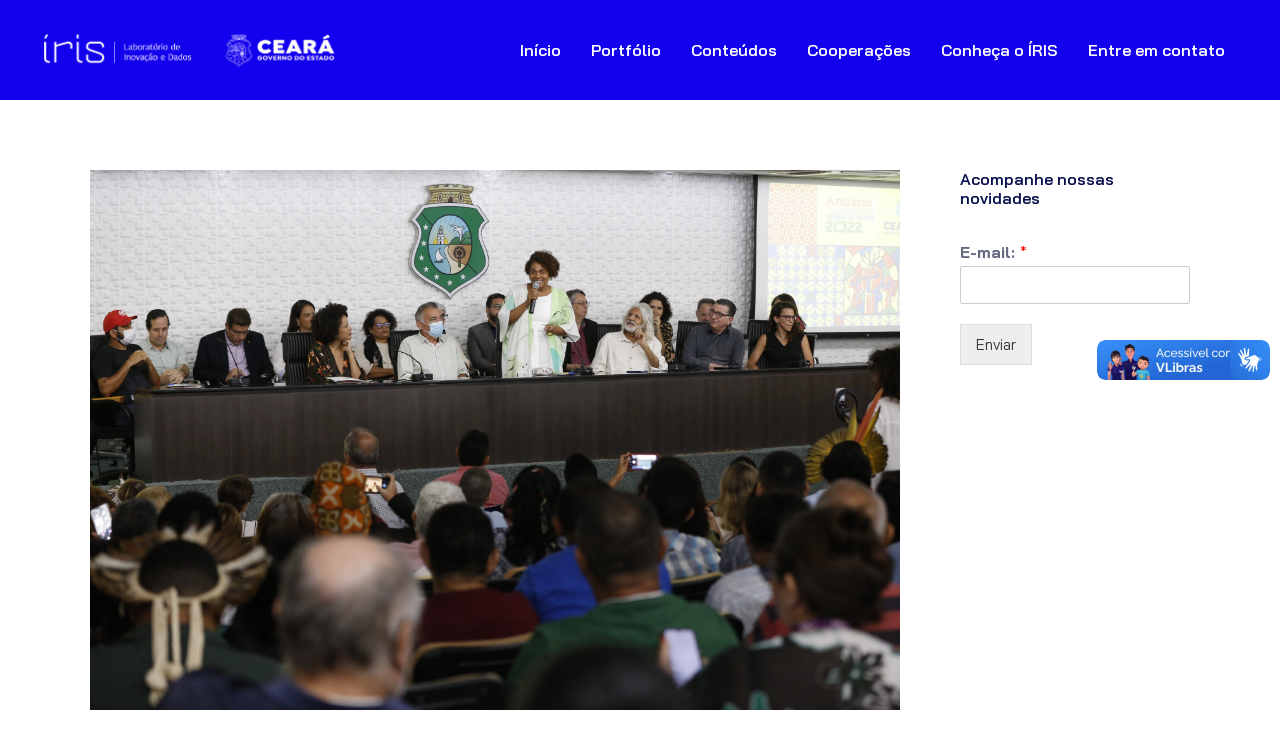

--- FILE ---
content_type: text/html; charset=UTF-8
request_url: https://irislab.ce.gov.br/2022/12/
body_size: 56776
content:
<!DOCTYPE html>
<html lang="pt-BR">
<head>
	
		<meta charset="UTF-8"/>
		<link rel="profile" href="http://gmpg.org/xfn/11"/>
		
				<meta name="viewport" content="width=device-width,initial-scale=1,user-scalable=yes">
		<meta name='robots' content='noindex, follow' />

<!-- Google Tag Manager for WordPress by gtm4wp.com -->
<script data-cfasync="false" data-pagespeed-no-defer>
	var gtm4wp_datalayer_name = "dataLayer";
	var dataLayer = dataLayer || [];
</script>
<!-- End Google Tag Manager for WordPress by gtm4wp.com -->
	<!-- This site is optimized with the Yoast SEO plugin v21.3 - https://yoast.com/wordpress/plugins/seo/ -->
	<title>dezembro 2022 - ÍRIS</title>
	<meta property="og:locale" content="pt_BR" />
	<meta property="og:type" content="website" />
	<meta property="og:title" content="dezembro 2022 - ÍRIS" />
	<meta property="og:url" content="https://irislab.ce.gov.br/2022/12/" />
	<meta property="og:site_name" content="ÍRIS" />
	<meta property="og:image" content="https://irislab.ce.gov.br/wp-content/uploads/2021/08/cropped-irislogo-e1629983706395.png" />
	<meta property="og:image:width" content="512" />
	<meta property="og:image:height" content="512" />
	<meta property="og:image:type" content="image/png" />
	<meta name="twitter:card" content="summary_large_image" />
	<script type="application/ld+json" class="yoast-schema-graph">{"@context":"https://schema.org","@graph":[{"@type":"CollectionPage","@id":"https://irislab.ce.gov.br/2022/12/","url":"https://irislab.ce.gov.br/2022/12/","name":"dezembro 2022 - ÍRIS","isPartOf":{"@id":"https://irislab.ce.gov.br/#website"},"primaryImageOfPage":{"@id":"https://irislab.ce.gov.br/2022/12/#primaryimage"},"image":{"@id":"https://irislab.ce.gov.br/2022/12/#primaryimage"},"thumbnailUrl":"https://irislab.ce.gov.br/wp-content/uploads/2022/12/221222_ANUARIO-MOVIMENTOS-SOCIAIS_TG1862-1-scaled.jpg","breadcrumb":{"@id":"https://irislab.ce.gov.br/2022/12/#breadcrumb"},"inLanguage":"pt-BR"},{"@type":"ImageObject","inLanguage":"pt-BR","@id":"https://irislab.ce.gov.br/2022/12/#primaryimage","url":"https://irislab.ce.gov.br/wp-content/uploads/2022/12/221222_ANUARIO-MOVIMENTOS-SOCIAIS_TG1862-1-scaled.jpg","contentUrl":"https://irislab.ce.gov.br/wp-content/uploads/2022/12/221222_ANUARIO-MOVIMENTOS-SOCIAIS_TG1862-1-scaled.jpg","caption":"LAN├çAMENTO DO ANUARIO DOS MOVIMENTOS SOCIAIS 2022"},{"@type":"BreadcrumbList","@id":"https://irislab.ce.gov.br/2022/12/#breadcrumb","itemListElement":[{"@type":"ListItem","position":1,"name":"Início","item":"https://irislab.ce.gov.br/"},{"@type":"ListItem","position":2,"name":"Arquivos para dezembro 2022"}]},{"@type":"WebSite","@id":"https://irislab.ce.gov.br/#website","url":"https://irislab.ce.gov.br/","name":"ÍRIS","description":"| Laboratório de Inovação e Dados","potentialAction":[{"@type":"SearchAction","target":{"@type":"EntryPoint","urlTemplate":"https://irislab.ce.gov.br/?s={search_term_string}"},"query-input":"required name=search_term_string"}],"inLanguage":"pt-BR"}]}</script>
	<!-- / Yoast SEO plugin. -->


<link rel='dns-prefetch' href='//static.addtoany.com' />
<link rel='dns-prefetch' href='//www.googletagmanager.com' />
<link rel='dns-prefetch' href='//fonts.googleapis.com' />
<link href='https://fonts.gstatic.com' crossorigin rel='preconnect' />
<link rel="alternate" type="application/rss+xml" title="Feed para ÍRIS &raquo;" href="https://irislab.ce.gov.br/feed/" />
<style id='wp-img-auto-sizes-contain-inline-css' type='text/css'>
img:is([sizes=auto i],[sizes^="auto," i]){contain-intrinsic-size:3000px 1500px}
/*# sourceURL=wp-img-auto-sizes-contain-inline-css */
</style>
<link rel='stylesheet' id='sdm-styles-css' href='https://irislab.ce.gov.br/wp-content/plugins/simple-download-monitor/css/sdm_wp_styles.css?ver=6.9' type='text/css' media='all' />
<link rel='stylesheet' id='premium-addons-css' href='https://irislab.ce.gov.br/wp-content/plugins/premium-addons-for-elementor/assets/frontend/min-css/premium-addons.min.css?ver=4.10.11' type='text/css' media='all' />
<style id='wp-emoji-styles-inline-css' type='text/css'>

	img.wp-smiley, img.emoji {
		display: inline !important;
		border: none !important;
		box-shadow: none !important;
		height: 1em !important;
		width: 1em !important;
		margin: 0 0.07em !important;
		vertical-align: -0.1em !important;
		background: none !important;
		padding: 0 !important;
	}
/*# sourceURL=wp-emoji-styles-inline-css */
</style>
<link rel='stylesheet' id='wp-block-library-css' href='https://irislab.ce.gov.br/wp-includes/css/dist/block-library/style.min.css?ver=6.9' type='text/css' media='all' />
<style id='global-styles-inline-css' type='text/css'>
:root{--wp--preset--aspect-ratio--square: 1;--wp--preset--aspect-ratio--4-3: 4/3;--wp--preset--aspect-ratio--3-4: 3/4;--wp--preset--aspect-ratio--3-2: 3/2;--wp--preset--aspect-ratio--2-3: 2/3;--wp--preset--aspect-ratio--16-9: 16/9;--wp--preset--aspect-ratio--9-16: 9/16;--wp--preset--color--black: #000000;--wp--preset--color--cyan-bluish-gray: #abb8c3;--wp--preset--color--white: #ffffff;--wp--preset--color--pale-pink: #f78da7;--wp--preset--color--vivid-red: #cf2e2e;--wp--preset--color--luminous-vivid-orange: #ff6900;--wp--preset--color--luminous-vivid-amber: #fcb900;--wp--preset--color--light-green-cyan: #7bdcb5;--wp--preset--color--vivid-green-cyan: #00d084;--wp--preset--color--pale-cyan-blue: #8ed1fc;--wp--preset--color--vivid-cyan-blue: #0693e3;--wp--preset--color--vivid-purple: #9b51e0;--wp--preset--gradient--vivid-cyan-blue-to-vivid-purple: linear-gradient(135deg,rgb(6,147,227) 0%,rgb(155,81,224) 100%);--wp--preset--gradient--light-green-cyan-to-vivid-green-cyan: linear-gradient(135deg,rgb(122,220,180) 0%,rgb(0,208,130) 100%);--wp--preset--gradient--luminous-vivid-amber-to-luminous-vivid-orange: linear-gradient(135deg,rgb(252,185,0) 0%,rgb(255,105,0) 100%);--wp--preset--gradient--luminous-vivid-orange-to-vivid-red: linear-gradient(135deg,rgb(255,105,0) 0%,rgb(207,46,46) 100%);--wp--preset--gradient--very-light-gray-to-cyan-bluish-gray: linear-gradient(135deg,rgb(238,238,238) 0%,rgb(169,184,195) 100%);--wp--preset--gradient--cool-to-warm-spectrum: linear-gradient(135deg,rgb(74,234,220) 0%,rgb(151,120,209) 20%,rgb(207,42,186) 40%,rgb(238,44,130) 60%,rgb(251,105,98) 80%,rgb(254,248,76) 100%);--wp--preset--gradient--blush-light-purple: linear-gradient(135deg,rgb(255,206,236) 0%,rgb(152,150,240) 100%);--wp--preset--gradient--blush-bordeaux: linear-gradient(135deg,rgb(254,205,165) 0%,rgb(254,45,45) 50%,rgb(107,0,62) 100%);--wp--preset--gradient--luminous-dusk: linear-gradient(135deg,rgb(255,203,112) 0%,rgb(199,81,192) 50%,rgb(65,88,208) 100%);--wp--preset--gradient--pale-ocean: linear-gradient(135deg,rgb(255,245,203) 0%,rgb(182,227,212) 50%,rgb(51,167,181) 100%);--wp--preset--gradient--electric-grass: linear-gradient(135deg,rgb(202,248,128) 0%,rgb(113,206,126) 100%);--wp--preset--gradient--midnight: linear-gradient(135deg,rgb(2,3,129) 0%,rgb(40,116,252) 100%);--wp--preset--font-size--small: 13px;--wp--preset--font-size--medium: 20px;--wp--preset--font-size--large: 36px;--wp--preset--font-size--x-large: 42px;--wp--preset--spacing--20: 0.44rem;--wp--preset--spacing--30: 0.67rem;--wp--preset--spacing--40: 1rem;--wp--preset--spacing--50: 1.5rem;--wp--preset--spacing--60: 2.25rem;--wp--preset--spacing--70: 3.38rem;--wp--preset--spacing--80: 5.06rem;--wp--preset--shadow--natural: 6px 6px 9px rgba(0, 0, 0, 0.2);--wp--preset--shadow--deep: 12px 12px 50px rgba(0, 0, 0, 0.4);--wp--preset--shadow--sharp: 6px 6px 0px rgba(0, 0, 0, 0.2);--wp--preset--shadow--outlined: 6px 6px 0px -3px rgb(255, 255, 255), 6px 6px rgb(0, 0, 0);--wp--preset--shadow--crisp: 6px 6px 0px rgb(0, 0, 0);}:where(.is-layout-flex){gap: 0.5em;}:where(.is-layout-grid){gap: 0.5em;}body .is-layout-flex{display: flex;}.is-layout-flex{flex-wrap: wrap;align-items: center;}.is-layout-flex > :is(*, div){margin: 0;}body .is-layout-grid{display: grid;}.is-layout-grid > :is(*, div){margin: 0;}:where(.wp-block-columns.is-layout-flex){gap: 2em;}:where(.wp-block-columns.is-layout-grid){gap: 2em;}:where(.wp-block-post-template.is-layout-flex){gap: 1.25em;}:where(.wp-block-post-template.is-layout-grid){gap: 1.25em;}.has-black-color{color: var(--wp--preset--color--black) !important;}.has-cyan-bluish-gray-color{color: var(--wp--preset--color--cyan-bluish-gray) !important;}.has-white-color{color: var(--wp--preset--color--white) !important;}.has-pale-pink-color{color: var(--wp--preset--color--pale-pink) !important;}.has-vivid-red-color{color: var(--wp--preset--color--vivid-red) !important;}.has-luminous-vivid-orange-color{color: var(--wp--preset--color--luminous-vivid-orange) !important;}.has-luminous-vivid-amber-color{color: var(--wp--preset--color--luminous-vivid-amber) !important;}.has-light-green-cyan-color{color: var(--wp--preset--color--light-green-cyan) !important;}.has-vivid-green-cyan-color{color: var(--wp--preset--color--vivid-green-cyan) !important;}.has-pale-cyan-blue-color{color: var(--wp--preset--color--pale-cyan-blue) !important;}.has-vivid-cyan-blue-color{color: var(--wp--preset--color--vivid-cyan-blue) !important;}.has-vivid-purple-color{color: var(--wp--preset--color--vivid-purple) !important;}.has-black-background-color{background-color: var(--wp--preset--color--black) !important;}.has-cyan-bluish-gray-background-color{background-color: var(--wp--preset--color--cyan-bluish-gray) !important;}.has-white-background-color{background-color: var(--wp--preset--color--white) !important;}.has-pale-pink-background-color{background-color: var(--wp--preset--color--pale-pink) !important;}.has-vivid-red-background-color{background-color: var(--wp--preset--color--vivid-red) !important;}.has-luminous-vivid-orange-background-color{background-color: var(--wp--preset--color--luminous-vivid-orange) !important;}.has-luminous-vivid-amber-background-color{background-color: var(--wp--preset--color--luminous-vivid-amber) !important;}.has-light-green-cyan-background-color{background-color: var(--wp--preset--color--light-green-cyan) !important;}.has-vivid-green-cyan-background-color{background-color: var(--wp--preset--color--vivid-green-cyan) !important;}.has-pale-cyan-blue-background-color{background-color: var(--wp--preset--color--pale-cyan-blue) !important;}.has-vivid-cyan-blue-background-color{background-color: var(--wp--preset--color--vivid-cyan-blue) !important;}.has-vivid-purple-background-color{background-color: var(--wp--preset--color--vivid-purple) !important;}.has-black-border-color{border-color: var(--wp--preset--color--black) !important;}.has-cyan-bluish-gray-border-color{border-color: var(--wp--preset--color--cyan-bluish-gray) !important;}.has-white-border-color{border-color: var(--wp--preset--color--white) !important;}.has-pale-pink-border-color{border-color: var(--wp--preset--color--pale-pink) !important;}.has-vivid-red-border-color{border-color: var(--wp--preset--color--vivid-red) !important;}.has-luminous-vivid-orange-border-color{border-color: var(--wp--preset--color--luminous-vivid-orange) !important;}.has-luminous-vivid-amber-border-color{border-color: var(--wp--preset--color--luminous-vivid-amber) !important;}.has-light-green-cyan-border-color{border-color: var(--wp--preset--color--light-green-cyan) !important;}.has-vivid-green-cyan-border-color{border-color: var(--wp--preset--color--vivid-green-cyan) !important;}.has-pale-cyan-blue-border-color{border-color: var(--wp--preset--color--pale-cyan-blue) !important;}.has-vivid-cyan-blue-border-color{border-color: var(--wp--preset--color--vivid-cyan-blue) !important;}.has-vivid-purple-border-color{border-color: var(--wp--preset--color--vivid-purple) !important;}.has-vivid-cyan-blue-to-vivid-purple-gradient-background{background: var(--wp--preset--gradient--vivid-cyan-blue-to-vivid-purple) !important;}.has-light-green-cyan-to-vivid-green-cyan-gradient-background{background: var(--wp--preset--gradient--light-green-cyan-to-vivid-green-cyan) !important;}.has-luminous-vivid-amber-to-luminous-vivid-orange-gradient-background{background: var(--wp--preset--gradient--luminous-vivid-amber-to-luminous-vivid-orange) !important;}.has-luminous-vivid-orange-to-vivid-red-gradient-background{background: var(--wp--preset--gradient--luminous-vivid-orange-to-vivid-red) !important;}.has-very-light-gray-to-cyan-bluish-gray-gradient-background{background: var(--wp--preset--gradient--very-light-gray-to-cyan-bluish-gray) !important;}.has-cool-to-warm-spectrum-gradient-background{background: var(--wp--preset--gradient--cool-to-warm-spectrum) !important;}.has-blush-light-purple-gradient-background{background: var(--wp--preset--gradient--blush-light-purple) !important;}.has-blush-bordeaux-gradient-background{background: var(--wp--preset--gradient--blush-bordeaux) !important;}.has-luminous-dusk-gradient-background{background: var(--wp--preset--gradient--luminous-dusk) !important;}.has-pale-ocean-gradient-background{background: var(--wp--preset--gradient--pale-ocean) !important;}.has-electric-grass-gradient-background{background: var(--wp--preset--gradient--electric-grass) !important;}.has-midnight-gradient-background{background: var(--wp--preset--gradient--midnight) !important;}.has-small-font-size{font-size: var(--wp--preset--font-size--small) !important;}.has-medium-font-size{font-size: var(--wp--preset--font-size--medium) !important;}.has-large-font-size{font-size: var(--wp--preset--font-size--large) !important;}.has-x-large-font-size{font-size: var(--wp--preset--font-size--x-large) !important;}
/*# sourceURL=global-styles-inline-css */
</style>

<style id='classic-theme-styles-inline-css' type='text/css'>
/*! This file is auto-generated */
.wp-block-button__link{color:#fff;background-color:#32373c;border-radius:9999px;box-shadow:none;text-decoration:none;padding:calc(.667em + 2px) calc(1.333em + 2px);font-size:1.125em}.wp-block-file__button{background:#32373c;color:#fff;text-decoration:none}
/*# sourceURL=/wp-includes/css/classic-themes.min.css */
</style>
<link rel='stylesheet' id='tss-css' href='https://irislab.ce.gov.br/wp-content/plugins/testimonial-slider-and-showcase/assets/css/wptestimonial.css?ver=2.3.4' type='text/css' media='all' />
<link rel='stylesheet' id='awsm-team-css' href='https://irislab.ce.gov.br/wp-content/plugins/awsm-team/css/team.min.css?ver=1.3.0' type='text/css' media='all' />
<link rel='stylesheet' id='qi-addons-for-elementor-grid-style-css' href='https://irislab.ce.gov.br/wp-content/plugins/qi-addons-for-elementor/assets/css/grid.min.css?ver=6.9' type='text/css' media='all' />
<link rel='stylesheet' id='qi-addons-for-elementor-helper-parts-style-css' href='https://irislab.ce.gov.br/wp-content/plugins/qi-addons-for-elementor/assets/css/helper-parts.min.css?ver=6.9' type='text/css' media='all' />
<link rel='stylesheet' id='qi-addons-for-elementor-style-css' href='https://irislab.ce.gov.br/wp-content/plugins/qi-addons-for-elementor/assets/css/main.min.css?ver=6.9' type='text/css' media='all' />
<link rel='stylesheet' id='wordpress-popular-posts-css-css' href='https://irislab.ce.gov.br/wp-content/plugins/wordpress-popular-posts/assets/css/wpp.css?ver=6.3.3' type='text/css' media='all' />
<link rel='stylesheet' id='innovio-mikado-default-style-css' href='https://irislab.ce.gov.br/wp-content/themes/innovio/style.css?ver=6.9' type='text/css' media='all' />
<link rel='stylesheet' id='innovio-mikado-child-style-css' href='https://irislab.ce.gov.br/wp-content/themes/innovio-child/style.css?ver=6.9' type='text/css' media='all' />
<link rel='stylesheet' id='innovio-mikado-modules-css' href='https://irislab.ce.gov.br/wp-content/themes/innovio/assets/css/modules.min.css?ver=6.9' type='text/css' media='all' />
<link rel='stylesheet' id='innovio-mikado-dripicons-css' href='https://irislab.ce.gov.br/wp-content/themes/innovio/framework/lib/icons-pack/dripicons/dripicons.css?ver=6.9' type='text/css' media='all' />
<link rel='stylesheet' id='innovio-mikado-font_elegant-css' href='https://irislab.ce.gov.br/wp-content/themes/innovio/framework/lib/icons-pack/elegant-icons/style.min.css?ver=6.9' type='text/css' media='all' />
<link rel='stylesheet' id='innovio-mikado-font_awesome-css' href='https://irislab.ce.gov.br/wp-content/themes/innovio/framework/lib/icons-pack/font-awesome/css/fontawesome-all.min.css?ver=6.9' type='text/css' media='all' />
<link rel='stylesheet' id='innovio-mikado-ion_icons-css' href='https://irislab.ce.gov.br/wp-content/themes/innovio/framework/lib/icons-pack/ion-icons/css/ionicons.min.css?ver=6.9' type='text/css' media='all' />
<link rel='stylesheet' id='innovio-mikado-linea_icons-css' href='https://irislab.ce.gov.br/wp-content/themes/innovio/framework/lib/icons-pack/linea-icons/style.css?ver=6.9' type='text/css' media='all' />
<link rel='stylesheet' id='innovio-mikado-linear_icons-css' href='https://irislab.ce.gov.br/wp-content/themes/innovio/framework/lib/icons-pack/linear-icons/style.css?ver=6.9' type='text/css' media='all' />
<link rel='stylesheet' id='innovio-mikado-simple_line_icons-css' href='https://irislab.ce.gov.br/wp-content/themes/innovio/framework/lib/icons-pack/simple-line-icons/simple-line-icons.css?ver=6.9' type='text/css' media='all' />
<link rel='stylesheet' id='mediaelement-css' href='https://irislab.ce.gov.br/wp-includes/js/mediaelement/mediaelementplayer-legacy.min.css?ver=4.2.17' type='text/css' media='all' />
<link rel='stylesheet' id='wp-mediaelement-css' href='https://irislab.ce.gov.br/wp-includes/js/mediaelement/wp-mediaelement.min.css?ver=6.9' type='text/css' media='all' />
<link rel='stylesheet' id='innovio-mikado-style-dynamic-css' href='https://irislab.ce.gov.br/wp-content/themes/innovio/assets/css/style_dynamic.css?ver=1696448355' type='text/css' media='all' />
<link rel='stylesheet' id='innovio-mikado-modules-responsive-css' href='https://irislab.ce.gov.br/wp-content/themes/innovio/assets/css/modules-responsive.min.css?ver=6.9' type='text/css' media='all' />
<link rel='stylesheet' id='innovio-mikado-style-dynamic-responsive-css' href='https://irislab.ce.gov.br/wp-content/themes/innovio/assets/css/style_dynamic_responsive.css?ver=1696448355' type='text/css' media='all' />
<link rel='stylesheet' id='innovio-mikado-google-fonts-css' href='https://fonts.googleapis.com/css?family=Montserrat%3A300%2C400%2C500%2C600%2C700%2C900&#038;subset=latin-ext&#038;ver=1.0.0' type='text/css' media='all' />
<link rel='stylesheet' id='innovio-core-dashboard-style-css' href='https://irislab.ce.gov.br/wp-content/plugins/innovio-core/core-dashboard/assets/css/core-dashboard.min.css?ver=6.9' type='text/css' media='all' />
<link rel='stylesheet' id='elementor-lazyload-css' href='https://irislab.ce.gov.br/wp-content/plugins/elementor/assets/css/modules/lazyload/frontend.min.css?ver=3.16.4' type='text/css' media='all' />
<link rel='stylesheet' id='elementor-icons-ekiticons-css' href='https://irislab.ce.gov.br/wp-content/plugins/elementskit-lite/modules/elementskit-icon-pack/assets/css/ekiticons.css?ver=3.0.0' type='text/css' media='all' />
<link rel='stylesheet' id='swiper-css' href='https://irislab.ce.gov.br/wp-content/plugins/testimonial-slider-and-showcase/assets/vendor/swiper/swiper.min.css?ver=2.3.4' type='text/css' media='all' />
<link rel='stylesheet' id='addtoany-css' href='https://irislab.ce.gov.br/wp-content/plugins/add-to-any/addtoany.min.css?ver=1.16' type='text/css' media='all' />
<link rel='stylesheet' id='ekit-widget-styles-css' href='https://irislab.ce.gov.br/wp-content/plugins/elementskit-lite/widgets/init/assets/css/widget-styles.css?ver=3.0.0' type='text/css' media='all' />
<link rel='stylesheet' id='ekit-responsive-css' href='https://irislab.ce.gov.br/wp-content/plugins/elementskit-lite/widgets/init/assets/css/responsive.css?ver=3.0.0' type='text/css' media='all' />
<script type="text/javascript" id="addtoany-core-js-before">
/* <![CDATA[ */
window.a2a_config=window.a2a_config||{};a2a_config.callbacks=[];a2a_config.overlays=[];a2a_config.templates={};a2a_localize = {
	Share: "Compartilhar",
	Save: "Salvar",
	Subscribe: "Inscrever",
	Email: "Email",
	Bookmark: "Favoritos",
	ShowAll: "Mostrar tudo",
	ShowLess: "Mostrar menos",
	FindServices: "Procurar serviço(s)",
	FindAnyServiceToAddTo: "Encontrar rapidamente qualquer serviço para",
	PoweredBy: "Serviço fornecido por",
	ShareViaEmail: "Share via email",
	SubscribeViaEmail: "Subscribe via email",
	BookmarkInYourBrowser: "Adicionar aos favoritos",
	BookmarkInstructions: "Press Ctrl+D or \u2318+D to bookmark this page",
	AddToYourFavorites: "Adicionar a favoritos",
	SendFromWebOrProgram: "Send from any email address or email program",
	EmailProgram: "Email program",
	More: "More&#8230;",
	ThanksForSharing: "Thanks for sharing!",
	ThanksForFollowing: "Thanks for following!"
};


//# sourceURL=addtoany-core-js-before
/* ]]> */
</script>
<script type="text/javascript" async src="https://static.addtoany.com/menu/page.js" id="addtoany-core-js"></script>
<script type="text/javascript" src="https://irislab.ce.gov.br/wp-includes/js/jquery/jquery.min.js?ver=3.7.1" id="jquery-core-js"></script>
<script type="text/javascript" src="https://irislab.ce.gov.br/wp-includes/js/jquery/jquery-migrate.min.js?ver=3.4.1" id="jquery-migrate-js"></script>
<script type="text/javascript" async src="https://irislab.ce.gov.br/wp-content/plugins/add-to-any/addtoany.min.js?ver=1.1" id="addtoany-jquery-js"></script>
<script type="text/javascript" id="sdm-scripts-js-extra">
/* <![CDATA[ */
var sdm_ajax_script = {"ajaxurl":"https://irislab.ce.gov.br/wp-admin/admin-ajax.php"};
//# sourceURL=sdm-scripts-js-extra
/* ]]> */
</script>
<script type="text/javascript" src="https://irislab.ce.gov.br/wp-content/plugins/simple-download-monitor/js/sdm_wp_scripts.js?ver=6.9" id="sdm-scripts-js"></script>
<script type="application/json" id="wpp-json">
/* <![CDATA[ */
{"sampling_active":0,"sampling_rate":100,"ajax_url":"https:\/\/irislab.ce.gov.br\/wp-json\/wordpress-popular-posts\/v1\/popular-posts","api_url":"https:\/\/irislab.ce.gov.br\/wp-json\/wordpress-popular-posts","ID":0,"token":"e067c94a4c","lang":0,"debug":0}
//# sourceURL=wpp-json
/* ]]> */
</script>
<script type="text/javascript" src="https://irislab.ce.gov.br/wp-content/plugins/wordpress-popular-posts/assets/js/wpp.min.js?ver=6.3.3" id="wpp-js-js"></script>

<!-- Snippet da etiqueta do Google (gtag.js) adicionado pelo Site Kit -->
<!-- Snippet do Google Análises adicionado pelo Site Kit -->
<script type="text/javascript" src="https://www.googletagmanager.com/gtag/js?id=GT-NNVXJ3ZZ" id="google_gtagjs-js" async></script>
<script type="text/javascript" id="google_gtagjs-js-after">
/* <![CDATA[ */
window.dataLayer = window.dataLayer || [];function gtag(){dataLayer.push(arguments);}
gtag("set","linker",{"domains":["irislab.ce.gov.br"]});
gtag("js", new Date());
gtag("set", "developer_id.dZTNiMT", true);
gtag("config", "GT-NNVXJ3ZZ");
//# sourceURL=google_gtagjs-js-after
/* ]]> */
</script>
<link rel="https://api.w.org/" href="https://irislab.ce.gov.br/wp-json/" /><link rel="EditURI" type="application/rsd+xml" title="RSD" href="https://irislab.ce.gov.br/xmlrpc.php?rsd" />
<meta name="generator" content="WordPress 6.9" />
<meta name="generator" content="Site Kit by Google 1.168.0" /><script src="[data-uri]"></script>
<!-- Google Tag Manager for WordPress by gtm4wp.com -->
<!-- GTM Container placement set to automatic -->
<script data-cfasync="false" data-pagespeed-no-defer>
	var dataLayer_content = {"pagePostType":"post","pagePostType2":"month-post"};
	dataLayer.push( dataLayer_content );
</script>
<script data-cfasync="false">
(function(w,d,s,l,i){w[l]=w[l]||[];w[l].push({'gtm.start':
new Date().getTime(),event:'gtm.js'});var f=d.getElementsByTagName(s)[0],
j=d.createElement(s),dl=l!='dataLayer'?'&l='+l:'';j.async=true;j.src=
'//www.googletagmanager.com/gtm.js?id='+i+dl;f.parentNode.insertBefore(j,f);
})(window,document,'script','dataLayer','GTM-M7GJPKM');
</script>
<!-- End Google Tag Manager -->
<!-- End Google Tag Manager for WordPress by gtm4wp.com -->            <style id="wpp-loading-animation-styles">@-webkit-keyframes bgslide{from{background-position-x:0}to{background-position-x:-200%}}@keyframes bgslide{from{background-position-x:0}to{background-position-x:-200%}}.wpp-widget-placeholder,.wpp-widget-block-placeholder,.wpp-shortcode-placeholder{margin:0 auto;width:60px;height:3px;background:#dd3737;background:linear-gradient(90deg,#dd3737 0%,#571313 10%,#dd3737 100%);background-size:200% auto;border-radius:3px;-webkit-animation:bgslide 1s infinite linear;animation:bgslide 1s infinite linear}</style>
            
<!-- Meta-etiquetas do Google AdSense adicionado pelo Site Kit -->
<meta name="google-adsense-platform-account" content="ca-host-pub-2644536267352236">
<meta name="google-adsense-platform-domain" content="sitekit.withgoogle.com">
<!-- Fim das meta-etiquetas do Google AdSense adicionado pelo Site Kit -->
<meta name="generator" content="Elementor 3.16.4; features: e_dom_optimization, e_optimized_assets_loading, e_optimized_css_loading, e_font_icon_svg, additional_custom_breakpoints; settings: css_print_method-external, google_font-enabled, font_display-auto">
<title>IRIS | Laboratório de Inovação e Dados</title> 
<div vw class="enabled">
    <div vw-access-button class="active"></div>
    <div vw-plugin-wrapper>
      <div class="vw-plugin-top-wrapper"></div>
    </div>
  </div>
  <script src="https://vlibras.gov.br/app/vlibras-plugin.js"></script>
  <script>
    new window.VLibras.Widget('https://vlibras.gov.br/app');
  </script>
<!-- Snippet do Gerenciador de Tags do Google adicionado pelo Site Kit -->
<script type="text/javascript">
/* <![CDATA[ */

			( function( w, d, s, l, i ) {
				w[l] = w[l] || [];
				w[l].push( {'gtm.start': new Date().getTime(), event: 'gtm.js'} );
				var f = d.getElementsByTagName( s )[0],
					j = d.createElement( s ), dl = l != 'dataLayer' ? '&l=' + l : '';
				j.async = true;
				j.src = 'https://www.googletagmanager.com/gtm.js?id=' + i + dl;
				f.parentNode.insertBefore( j, f );
			} )( window, document, 'script', 'dataLayer', 'GTM-NG33JCVG' );
			
/* ]]> */
</script>

<!-- Fim do código do Google Tag Manager adicionado pelo Site Kit -->
<meta name="generator" content="Powered by Slider Revolution 6.6.3 - responsive, Mobile-Friendly Slider Plugin for WordPress with comfortable drag and drop interface." />
<link rel="icon" href="https://irislab.ce.gov.br/wp-content/uploads/2021/09/cropped-Circulo-IRIS-32x32.png" sizes="32x32" />
<link rel="icon" href="https://irislab.ce.gov.br/wp-content/uploads/2021/09/cropped-Circulo-IRIS-192x192.png" sizes="192x192" />
<link rel="apple-touch-icon" href="https://irislab.ce.gov.br/wp-content/uploads/2021/09/cropped-Circulo-IRIS-180x180.png" />
<meta name="msapplication-TileImage" content="https://irislab.ce.gov.br/wp-content/uploads/2021/09/cropped-Circulo-IRIS-270x270.png" />
<script>function setREVStartSize(e){
			//window.requestAnimationFrame(function() {
				window.RSIW = window.RSIW===undefined ? window.innerWidth : window.RSIW;
				window.RSIH = window.RSIH===undefined ? window.innerHeight : window.RSIH;
				try {
					var pw = document.getElementById(e.c).parentNode.offsetWidth,
						newh;
					pw = pw===0 || isNaN(pw) || (e.l=="fullwidth" || e.layout=="fullwidth") ? window.RSIW : pw;
					e.tabw = e.tabw===undefined ? 0 : parseInt(e.tabw);
					e.thumbw = e.thumbw===undefined ? 0 : parseInt(e.thumbw);
					e.tabh = e.tabh===undefined ? 0 : parseInt(e.tabh);
					e.thumbh = e.thumbh===undefined ? 0 : parseInt(e.thumbh);
					e.tabhide = e.tabhide===undefined ? 0 : parseInt(e.tabhide);
					e.thumbhide = e.thumbhide===undefined ? 0 : parseInt(e.thumbhide);
					e.mh = e.mh===undefined || e.mh=="" || e.mh==="auto" ? 0 : parseInt(e.mh,0);
					if(e.layout==="fullscreen" || e.l==="fullscreen")
						newh = Math.max(e.mh,window.RSIH);
					else{
						e.gw = Array.isArray(e.gw) ? e.gw : [e.gw];
						for (var i in e.rl) if (e.gw[i]===undefined || e.gw[i]===0) e.gw[i] = e.gw[i-1];
						e.gh = e.el===undefined || e.el==="" || (Array.isArray(e.el) && e.el.length==0)? e.gh : e.el;
						e.gh = Array.isArray(e.gh) ? e.gh : [e.gh];
						for (var i in e.rl) if (e.gh[i]===undefined || e.gh[i]===0) e.gh[i] = e.gh[i-1];
											
						var nl = new Array(e.rl.length),
							ix = 0,
							sl;
						e.tabw = e.tabhide>=pw ? 0 : e.tabw;
						e.thumbw = e.thumbhide>=pw ? 0 : e.thumbw;
						e.tabh = e.tabhide>=pw ? 0 : e.tabh;
						e.thumbh = e.thumbhide>=pw ? 0 : e.thumbh;
						for (var i in e.rl) nl[i] = e.rl[i]<window.RSIW ? 0 : e.rl[i];
						sl = nl[0];
						for (var i in nl) if (sl>nl[i] && nl[i]>0) { sl = nl[i]; ix=i;}
						var m = pw>(e.gw[ix]+e.tabw+e.thumbw) ? 1 : (pw-(e.tabw+e.thumbw)) / (e.gw[ix]);
						newh =  (e.gh[ix] * m) + (e.tabh + e.thumbh);
					}
					var el = document.getElementById(e.c);
					if (el!==null && el) el.style.height = newh+"px";
					el = document.getElementById(e.c+"_wrapper");
					if (el!==null && el) {
						el.style.height = newh+"px";
						el.style.display = "block";
					}
				} catch(e){
					console.log("Failure at Presize of Slider:" + e)
				}
			//});
		  };</script>
		<style type="text/css" id="wp-custom-css">
			.mkdf-title-holder {
    display: none;
}
h1, h2, h3, h4, h5, h6 {
  font-weight: 600;
	color: #1F1F20;
}

div#n2-ss-4 .n2-font-fbae6d2d2b42aac654d057a6ec61f905-hover {
    /*font-family: 'Arimo';*/
    color: #fff;
    font-family: "Bai Jamjuree";
    font-size: 437.5%;
    text-shadow: none;
    line-height: 1.1;
    font-weight: normal;
    font-style: normal;
    text-decoration: none;
    text-align: left;
    letter-spacing: normal;
    word-spacing: normal;
    text-transform: lowercase;
    font-weight: bold;
}

div#n2-ss-4 .n2-font-b976e8189d516d9fdde5efa456977300-paragraph {
    /*font-family: 'DM Sans','Arial';*/
		font-family: 'Bai Jamjuree', sans-serif;
    color: #ffffff;
    font-size: 112.5%;
    text-shadow: none;
    line-height: 1.5;
    font-weight: normal;
    font-style: normal;
    text-decoration: none;
    text-align: left;
    letter-spacing: normal;
    word-spacing: normal;
    text-transform: none;
    font-weight: 400;
}

.mkdf-vertical-align-containers {
    position: relative;
    width: 100%;
    height: 100%;
    padding: 0 20px;
    box-sizing: border-box;
    background-color: #1300ed;
}

.mkdf-mobile-header .mkdf-mobile-header-inner {
    position: relative;
    height: 70px;
    background-color: #fff;
    border-bottom: 1px solid #1300ed;
    box-sizing: border-box;
    background-color: #1300ed;
}

h6.mkdf-widget-title {
    font-size: 16px;
}

.mkdf-main-menu>ul>li>a>span.item_outer .item_text svg {
    position: absolute;
    left: -31px;
    top: calc(50% - 4px);
    width: 26px;
    height: 9px;
    fill: currentColor;
    opacity: 0;
    -webkit-transform: translateX(-16px);
    -moz-transform: translateX(-16px);
    transform: translateX(-16px);
    -webkit-transition: transform .2s ease-out;
    -moz-transition: transform .2s ease-out;
    transition: transform .2s ease-out;
    display: none;
}

.mkdf-main-menu>ul>li>a {
    position: relative;
    display: inline-block;
    width: 100%;
    vertical-align: top;
    padding: 0 31px;
    color: #ffffff;
    font-size: 16px;
    line-height: 23px;
    box-sizing: border-box;
    letter-spacing: 0;
    font-weight: 600;
    height: 100%;
}

.mkdf-blog-holder.mkdf-blog-single article .mkdf-post-text-main .mkdf-post-title {
    font-weight: 600;
    letter-spacing: -.04em;
    color: #1F1F20;
    font-size: 36px;
}

.mkdf-blog-holder article .mkdf-post-info-top>div {
    position: relative;
    display: inline-block;
    vertical-align: top;
    padding: 0 9px 0 0;
    margin-right: 5px;
    color: #ff4b35;
    font-size: 12px;
    letter-spacing: .02em;
    font-weight: 500;
    text-transform: uppercase;
}

.mkdf-page-footer .mkdf-footer-top-holder .mkdf-footer-top-inner.mkdf-grid {
    padding: 122px 0 80px;
}

.mkdf-blog-holder.mkdf-blog-single article .mkdf-post-info-bottom .mkdf-post-info-bottom-right {
    margin-top: 0;
    display: none;
}

.rt-col-xs-1, .rt-col-sm-1, .rt-col-md-1, .rt-col-lg-1, .rt-col-xs-2, .rt-col-sm-2, .rt-col-md-2, .rt-col-lg-2, .rt-col-xs-3, .rt-col-sm-3, .rt-col-md-3, .rt-col-lg-3, .rt-col-xs-4, .rt-col-sm-4, .rt-col-md-4, .rt-col-lg-4, .rt-col-xs-5, .rt-col-sm-5, .rt-col-md-5, .rt-col-lg-5, .rt-col-xs-6, .rt-col-sm-6, .rt-col-md-6, .rt-col-lg-6, .rt-col-xs-7, .rt-col-sm-7, .rt-col-md-7, .rt-col-lg-7, .rt-col-xs-8, .rt-col-sm-8, .rt-col-md-8, .rt-col-lg-8, .rt-col-xs-9, .rt-col-sm-9, .rt-col-md-9, .rt-col-lg-9, .rt-col-xs-10, .rt-col-sm-10, .rt-col-md-10, .rt-col-lg-10, .rt-col-xs-11, .rt-col-sm-11, .rt-col-md-11, .rt-col-lg-11, .rt-col-xs-12, .rt-col-sm-12, .rt-col-md-12, .rt-col-lg-12 {
    position: relative;
    min-height: 1px;
    padding-left: 0px;
    padding-right: 0px;
}

.rt-team-container .even-grid-item {
    margin-bottom: 0px;
}

.wpp-list li a {
    color: rgb(32 32 32);
}

body {
    font-family: Montserrat,sans-serif;
    font-size: 15px;
    font-weight: 500;
    line-height: 24px;
    color: #2a2a2a;
    -webkit-font-smoothing: antialiased;
    overflow-x: hidden!important;
}

.mkdf-blog-holder.mkdf-blog-single article .mkdf-post-info-bottom {
    padding-top: 15px;
    display: none;
}

.mkdf-page-footer {
    z-index: 100;
    box-sizing: border-box;
    color: #ffffff;
}

.mkdf-social-icons-group-widget .mkdf-social-icon-widget-holder {
    display: inline-block;
    vertical-align: middle;
    margin: 0 1px 0 0;
    text-align: center;
    /* border: 2px solid #172ccb; */
    border-radius: 100%;
    width: 49px;
    height: 49px;
    -webkit-transition: background-color .2s ease-out,color .2s ease-out,border-color .2s ease-out;
    -moz-transition: background-color .2s ease-out,color .2s ease-out,border-color .2s ease-out;
    transition: background-color .2s ease-out,color .2s ease-out,border-color .2s ease-out;
}

.mkdf-page-footer .mkdf-footer-bottom-holder .mkdf-social-icons-group-widget {
    margin: -5px 0 0 0px;
}

.tlp-content {
	position: absolute;
  display: inline-block;
  border-bottom: 1px dotted black; /* If you want dots under the hoverable text */
	cursor: pointer;
	bottom: 0px;
}

.tlp-content .team-name .tlp-position {
	position: absolute;
	visibility: hidden;
  width: 120px;
  background-color: black;
  color: #fff;
  text-align: center;
  padding: 5px 0;
  border-radius: 6px;
	bottom: 0px;
}

a#link-button {
   color: #fff;
}

a#link-button:hover {
  color: #f95a33;
	font-weight: 600;
} 

a.breadcrumb {
	color: #ffffff;
	text-decoration: none;
}

a.breadcrumb:hover {
	color: #ff6900;
	font-weight: 700;
}

.widget.mkdf-social-icons-group-widget.text-align-center {
    padding-bottom: 10px;
    padding-top: 0px;
}


.icon_menu:before {
    content: "\61";
    color: white;
}

.mkdf-mobile-header .mkdf-mobile-logo-wrapper img {
    display: block;
    height: 130%;
    width: auto;
}

.mkdf-logo-wrapper a img {
    height: 130%;
    width: auto;
    transition: opacity .2s ease;
}

.mkdf-page-footer .mkdf-footer-top-holder .mkdf-footer-top-inner.mkdf-grid {
    padding: 50px 0 5px;
}

.cn-text-container, .cn-buttons-container {
    display: inline-block;
    font-family: 'Bai Jamjuree';
		font-weight: 500;
}

#cookie-notice .cn-button:not(.cn-button-custom) {
    font-family: 'Bai Jamjuree';
    font-weight: 500;
    font-size: 13px;
    letter-spacing: .25px;
    line-height: 20px;
    margin: 0 0 0 10px;
    text-align: center;
    text-transform: none;
    display: inline-block;
    cursor: pointer;
    white-space: nowrap;
    outline: none;
    box-shadow: none;
    text-shadow: none;
    border: none;
    -webkit-border-radius: 3px;
    -moz-border-radius: 3px;
    border-radius: 3px;
    text-decoration: none;
    padding: 8.5px 10px;
    line-height: 1;
    color: inherit;
}

.wps-widget--team .team-member--thumbnail {
  border-radius: inherit;
  height: 85px;
  overflow: hidden;
  position: relative;
  width: 300px;
}

.wps-widget--team .wps-team--divider {
  background: var(--wps-divider-bg-color);
  border-radius: var(--wps-divider-br-radius);
  height: var(--wps-divider-height);
  -webkit-transition: all .3s ease;
  transition: all .3s ease;
  width: var(--wps-divider-width);
  display: none;
}

.wps-widget--team .wps-team--divider-wrapper {
  margin-bottom: var(--wps-divider-space);
  display: none;
}

.wps-widget--team .team-member--details {
  color: var(--wps-text-color);
  flex-wrap: wrap;
  font-size: var(--wps-text-fn-size);
  line-height: var(--wps-text-ln-height);
  margin-bottom: var(--wps-desc-space);
  display: none;
}

.wps-widget--team .team-member--title {
  color: var(--wps-title-color);
  font-family: "Bai Jamjuree", Sans-serif;
  font-size: 14px;
	font-weight: 600; 
  line-height: 16px;
  margin-bottom: 10px;
}

.wps-widget--team .wps--social-links li a {
  -webkit-box-align: center;
  -webkit-box-pack: center;
  align-items: center;
  background: hsl(244.8, 100%, 46.5%);
  border-radius: var(--wps-slink-br-radius);
  box-shadow: 0 0 32px rgba(102,108,124,.24);
  color: #fff;
  display: -webkit-box;
  display: flex;
  font-size: var(--wps-slink-icon-fn-size);
  height: var(--wps-slink-size);
  justify-content: center;
  text-decoration: none;
  -webkit-transition: all .3s ease;
  transition: all .3s ease;
  width: var(--wps-slink-size);
}

.wps-team--thumbnail-shad-alt .wpspeedo-team--single:hover .team-member--thumbnail {
  box-shadow: -8px -8px 0 var(--wps-item-primary-color);
  -webkit-transform: translate(0px,5px);
  transform: translate(0px,5px);
}

.wps-widget--team .wps-team--filter-container {
  -webkit-box-align: center;
  -webkit-box-pack: center;
  align-items: center;
  display: -webkit-box;
  display: initial;
  justify-content: center;
}

.wps-widget--team .wpspeedo-team--single {
	padding-left: 10px;
	padding-right: 10px;
	padding-bottom: 10px;
	padding-top: 10px;
}

.wps-widget--team .wps-team--filters li.is-active button {
  background: #F95A33;
  color: var(--wps-filter-color-active);
}
.wps-widget--team .wps-team--filters li button:hover {
  background: var(--wps-filter-bg-color-hover);
  color: #F95A33;
}

.wps-widget--team .team-member--desig {
  color: var(--wps-desig-color);
  font-family: "Bai Jamjuree",sans-serif;
  font-size: 12px;
  font-weight: 500;
  margin-bottom: var(--wps-desig-space);

}

.mkdf-main-menu>ul>li>a {
    position: relative;
    display: inline-block;
    width: 100%;
    vertical-align: top;
    padding: 0 15px;
    color: #fff;
    font-size: 16px;
    line-height: 23px;
    box-sizing: border-box;
    letter-spacing: 0;
    font-weight: 600;
    height: 100%;
}

/*Testimonials */

.tss-wrapper .tss-carousel1 .item-content-wrapper, .tss-wrapper .tss-layout1 .item-content-wrapper {
    padding: 0px;
    background: #f8f8f800;
    flex: 4;
    position: relative;
}

.tss-wrapper .tss-layout1 .item-content-wrapper:after, .tss-wrapper .tss-carousel1 .item-content-wrapper:after {
    border-top: 10px solid transparent;
    border-right: 15px solid #f8f8f800;
    border-bottom: 10px solid transparent;
    content: "";
    position: absolute;
    width: 0;
    height: 0;
    left: -15px;
    top: 15px;
    right: auto;
    -webkit-transition: all 0.75s ease-out;
    -moz-transition: all 0.75s ease-out;
    -ms-transition: all 0.75s ease-out;
    -o-transition: all 0.75s ease-out;
    transition: all 0.75s ease-out;
}

.tss-wrapper .tss-layout1 .item-content, .tss-wrapper .tss-carousel1 .item-content {
    font-style: italic;
    font-size: 20px;
    line-height: 1.6;
    padding-top: 5px;
    font-weight: 400;
}

/*.tss-wrapper .single-item-wrapper h3.author-name {
    font-size: 24px;
    margin: 15px 0 8px;
    padding: 0px;
    line-height: 1.25;
    font-weight: 500;
    color: #ffffff;
}*/

/*.tss-wrapper .single-item-wrapper h4.author-bio {
    font-size: 18px;
    margin-top: 8px;
    margin-bottom: 15px;
    padding: 0px;
    line-height: 1.4;
    text-transform: none;
    font-weight: 400;
    color: #fff;
}*/

.item-content-wrapper.tss-right::before {
    display: none;
}

.tss-carousel-main .swiper-pagination-bullet, .tss-carousel .swiper-pagination-bullet {
    margin: 0 5px !important;
    width: 10px;
    height: 10px;
    -webkit-transition: all 0.3s;
    transition: all 0.3s;
    background: #16161a;
}

.tss-carousel-thumb.swiper .rt-responsive-img, .tss-carousel.swiper .rt-responsive-img {
    -webkit-transition: opacity 0.3s;
    transition: opacity 0.3s;
    border-radius: 10px;
}

.tss-wrapper .tss-carousel1 .single-item-wrapper .profile-img-wrapper {
	text-align-last: center;
}

.tss-wrapper .tss-carousel1 .single-item-wrapper h3.author-name {
	text-align-last: center;
}

.tss-wrapper .tss-carousel1 .single-item-wrapper h4.author-bio {
    text-align: center;
}

.tss-carousel-thumb.swiper .rt-responsive-img, .tss-carousel.swiper .rt-responsive-img {
    -webkit-transition: opacity .3s;
    transition: opacity .3s;
    border-radius: 10px;
}

.tss-carousel .swiper-button-next {
    right: -30px;
}

.tss-carousel-main .swiper-arrow, .tss-carousel .swiper-arrow {
    background: #f8f8f800;
    width: 30px;
    height: 30px;
    display: block;
    border-radius: 4px;
    text-align: center;
    line-height: 30px;
    /* margin-top: -15px; */
    margin-top: -55px;
    opacity: 0;
    -webkit-transition: all 0.3s;
    transition: all 0.3s;
    border: 1px solid transparent;
}

.tss-carousel-main:not(.swiper-rtl) .swiper-button-prev, .tss-carousel .swiper-button-prev {
    left: -30px;
}

.elementor-7651 .elementor-element.elementor-element-d5ee0bb .premium-blog-wrap .slick-arrow {
    color: var( --e-global-color-b1a41ce );
    background-color: #47465200;
    border-radius: 0px;
    padding: 0px;
}

.mkdf-blog-holder article .mkdf-post-info-bottom {
    position: relative;
    display: inline-block;
    width: 100%;
    vertical-align: middle;
    padding-top: 24px;
    display: none;
}

.mkdf-blog-holder.mkdf-blog-single article .mkdf-post-heading {
  /*position: relative;*/
  border-radius: 10px;
  /*overflow: hidden;*/
  margin-bottom: 30px;
}


.mkdf-logo-wrapper a img {
    height: 100%;
    width: auto;
    transition: opacity .2s ease;
}

.irisblog .mkdf-post-heading div {
	height: 350px !important;
}

/*.irisblog .mkdf-post-heading div img {
	width: 2000px;
}*/

/* Mobile Menu */

span.mkdf-icon-font-elegant.icon_menu {
    font-size: 30px;
    padding-top: 8px;
}

nav.mkdf-mobile-nav {
    height: 320px;
    display: block;
}

a {
    color: #ff4b36;
    text-decoration: none;
    -webkit-transition: color .2s ease-out;
    -moz-transition: color .2s ease-out;
    transition: color .2s ease-out;
}


/* Font Readex Pro - LP Linguagem Simples */
.elementor-6117 p, .elementor-6117 div, .elementor-6117 h1, .elementor-6117 h2, .elementor-6117 h5, .elementor-6117 h6, .elementor-6117 .elementor-image-box-title  {
	font-family: 'Readex Pro', sans-serif !important
}

.elementor-6117 .elementor-element.elementor-element-a1dcc7b .elementor-image-box-description {
	font-family: 'Zilla Slab', sans-serif !important;
}

/* Menu sandwich - LP Linguagem Simples */
.elementor-6117 .elementor-element.elementor-element-f911011 .elementskit-menu-hamburger {
	border: none !important;
}

/* Timeline - LP Linguagem Simples 


.elementor-repeater-item-1f82fab .qodef-e-item-inner, .elementor-repeater-item-a7a184d .qodef-e-item-inner, .elementor-repeater-item-429c0cf .qodef-e-item-inner {
	flex-direction: column-reverse !important;
}

.elementor-repeater-item-41b918c .qodef-e-item-inner {
	flex-direction: column !important;
}

.elementor-repeater-item-6c8c35f .qodef-e-top-holder, .elementor-repeater-item-429c0cf  .qodef-e-top-holder {
	align-items: flex-start !important;
padding: 10% 0 0 !important;
}

.elementor-repeater-item-6c8c35f .qodef-e-top-holder {
	align-items: flex-end !important;
	padding: 0 0 10% !important;
	width: 75px !important;
}

.elementor-repeater-item-99a7a53 .qodef-e-content-holder {
	width: 140px !important;
}

.elementor-repeater-item-a7a184d .qodef-e-content-holder {
	width: 160px !important;
}

.elementor-repeater-item-41b918c .qodef-e-top-holder {
	align-items: flex-end !important;
}

.elementor-repeater-item-429c0cf .qodef-e-top-holder {
	width: 75px !important;
}

.elementor-repeater-item-1f82fab .qodef-e-content-holder, .elementor-repeater-item-a7a184d .qodef-e-content-holder, .elementor-repeater-item-429c0cf
.qodef-e-content-holder {
	justify-content: flex-end !important;
padding: 0 0 10% !important;
}

.elementor-repeater-item-41b918c .qodef-e-content-holder {
	justify-content: flex-start !important;
	padding: 10% 0 0 !important;	
}

.elementor-repeater-item-41b918c
.qodef-e-text {
	 color: black !important;
	
}
*/ 
/* Timeline - LP Linguagem Simples - tamanho das colunas e itens 
.elementor-repeater-item-efc5154 .qodef-reverse{
	
}

.elementor-repeater-item-aa2bdf7 .qodef-e-content-holder {
	
}
.elementor-repeater-item-efc5154 .qodef-e-content-holder {
	
}


.elementor-repeater-item-41b918c .qodef-e-content-holder {
	
}

.elementor-repeater-item-df7cb28 .qodef-e-content-holder {
	
}

.elementor-repeater-item-7fede34
.qodef-e-content-holder {
	
}

.qodef-qi-timeline.qodef-timeline--horizontal .qodef-e-item {
	
}
*/
/*
.qodef-e.qodef-e-item.qodef-grid-item.elementor-repeater-item-8a55d62.qodef-obverse, .qodef-e.qodef-e-item.qodef-grid-item.elementor-repeater-item-a03aba8.qodef-obverse, .qodef-e.qodef-e-item.qodef-grid-item.elementor-repeater-item-6b5bfd6.qodef-obverse{
	max-width: 5px !important;
}
*/ 
/*


.elementor-repeater-item-6c8c35f .qodef-e-date, .elementor-repeater-item-41b918c .qodef-e-date {
	order: -1 !important;

}

.elementor-6117 .elementor-element.elementor-element-f3614f6 .qodef-e-text {
	margin-bottom: 0 !important;
}

@media only screen and (min-width:1367px) {
	.qodef-nav-prev{
		display: none !important;
	}
}

@media only screen and (min-width:1025px) {
	.qodef-nav-prev{
		display: none !important;
	}
}
*/ 

/*Timeline Text
.elementor-6117 .elementor-element.elementor-element-f3614f6 .qodef-e-text {
  color: #FFFFFF;
  font-family: "Montserrat", Sans-serif;
  font-size: 13px;
  font-weight: 300 !important;
  line-height: 1.3em;
}
*/

.elementor-repeater-item-6c8c35f .qodef-e-content-holder {
	display: flex;
  flex-direction: column;
}

.elementor-repeater-item-6c8c35f .qodef-e-content-holder .qodef-e-title{
	order: 1 !important;
	padding-top: 10px
}

.elementor-repeater-item-99a7a53 .qodef-e-content-holder {
	order: -1;
	text-align: left;
	padding: 0 0 0 10% !important;
}

.elementor-repeater-item-99a7a53 .qodef-e-side-holder {
	text-align: right !important;
	padding: 0 10% 0 0 !important;
}

.elementor-repeater-item-6c8c35f .qodef-e-content-holder {
	order: -1;
	text-align: right;
	padding: 0 10% 0 0 !important;
}

.elementor-repeater-item-6c8c35f .qodef-e-side-holder {
	text-align: left !important;
	padding: 0 0 0 10% !important;
}

.qodef-qi-timeline.qodef-timeline-layout--vertical-separated .qodef-e-item:not(:last-child) {
	padding-bottom: 40px !important
}

@media only screen and (max-width:480px) {
	.irisblog .mkdf-post-heading div {
	height: 75px !important;
}
	.mkdf-content .mkdf-content-inner>.mkdf-container>.mkdf-container-inner, .mkdf-content .mkdf-content-inner>.mkdf-full-width>.mkdf-full-width-inner{
		padding-top: 24px !important;
	}
	/*
	.elementor-element .elementor-element-83dff7d {
		width: 70% !important;
		margin: auto;
	}
	.elementor-repeater-item-6c8c35f .qodef-e-content-holder .qodef-e-title{
	padding-top: 5px
}
	.qodef-e-item-inner .qodef-e-side-holder{
		text-align: center !important;
		padding: 0px !important;
	}
	
	.qodef-e-item-inner .qodef-e-content-holder{
		text-align: center !important;
		padding: 0px !important;
	}
	
	.elementor-repeater-item-6c8c35f .qodef-e-content-holder {
	order: 0;
}
	.elementor-repeater-item-99a7a53 .qodef-e-content-holder {
	order: 0;
		padding-top: 0px !important;
}
	.elementor-repeater-item-99a7a53 .qodef-e-content-holder {
		margin-top: -30px !important;
}
	.elementor-repeater-item-8a55d62, .elementor-repeater-item-a03aba8, .elementor-repeater-item-6b5bfd6 {
		display: none !important;
	}
	.qodef-qi-timeline.qodef-timeline-layout--vertical-separated .qodef-e-item:not(:last-child){
		padding-bottom: 0px !important;
	}
	
	.elementor-repeater-item-1f82fab, .elementor-repeater-item-6c8c35f, .elementor-repeater-item-a7a184d, .elementor-repeater-item-99a7a53, .elementor-repeater-item-429c0cf {
		margin-bottom: 30% !important
	}
	
	.qodef-qi-timeline.qodef-timeline-layout--vertical-separated .qodef-e-side-holder {
		margin-bottom: 0 !important
	}
	
	.qodef-qi-timeline.qodef-timeline-layout--vertical-separated .qodef-e-content-holder {
		margin-top: 0;
	}
	
	.elementor-repeater-item-1f82fab .qodef-e-content-holder, .elementor-repeater-item-a7a184d .qodef-e-content-holder, .elementor-repeater-item-99a7a53 .qodef-e-content-holder, .elementor-repeater-item-429c0cf .qodef-e-content-holder  {
	display: flex;
  flex-direction: column;
}
	
	.elementor-repeater-item-1f82fab .qodef-e-content-holder .qodef-e-title, .elementor-repeater-item-a7a184d .qodef-e-content-holder .qodef-e-title, .elementor-repeater-item-99a7a53 .qodef-e-content-holder .qodef-e-title, .elementor-repeater-item-429c0cf .qodef-e-content-holder .qodef-e-title {
	order: 1 !important;
	padding-top: 5px
}
	.qodef-qi-timeline .qodef-e-date {
		margin-bottom: 0px !important;
	}
	
	.qodef-e-item-inner .qodef-e-text:after {
		content: '';
		display: block;
		height: 10px;
		width: 10px;
		background: black;
		border-radius: 10px;
		margin: 10px auto 0px;
		
	}
	*/
	
	.qodef-qi-timeline.qodef-timeline-layout--vertical-separated .qodef-e-item-inner {
    display: inline-flex;
		flex-direction: row;
    align-items: center;
    justify-content: center;
    text-align: left;
    width: 100% !important;
	}
	
	.qodef-qi-timeline.qodef-timeline-layout--vertical-separated .qodef-e-side-holder {
    width: 50% !important;
    flex-shrink: 0;
    text-align: right;
    padding: 0 10% 0 0;
}
	.qodef-qi-timeline.qodef-timeline-layout--vertical-separated .qodef-e-content-holder {
    width: 50% !important;
    padding: 0 0 0 10%;
}
	.qodef-qi-timeline.qodef-timeline-layout--vertical-separated .qodef-e-item.qodef-reverse .qodef-e-item-inner {
		flex-direction: row !important;
	}
	
	.elementor-repeater-item-99a7a53 .qodef-e-content-holder {
	order: 0;
}
	.elementor-repeater-item-1f82fab .qodef-e-content-holder, .elementor-repeater-item-a7a184d .qodef-e-content-holder, .elementor-repeater-item-99a7a53 .qodef-e-content-holder, .elementor-repeater-item-429c0cf .qodef-e-content-holder  {
	display: flex;
  flex-direction: column;
}
	
	.elementor-repeater-item-1f82fab .qodef-e-content-holder .qodef-e-title, .elementor-repeater-item-a7a184d .qodef-e-content-holder .qodef-e-title, .elementor-repeater-item-99a7a53 .qodef-e-content-holder .qodef-e-title, .elementor-repeater-item-429c0cf .qodef-e-content-holder .qodef-e-title {
		display: flex !important;
		order: 1 !important;
		padding-top: 8px;
}
	
	.qodef-qi-timeline .qodef-e-image {
		vertical-align: middle !important;
	}
	
	.qodef-qi-timeline.qodef-timeline-layout--vertical-separated .qodef-e-side-holder {
		margin-top: 5%;	
	}
	
	.qodef-qi-timeline.qodef-timeline-layout--vertical-separated .qodef-e-content-holder {
		margin-bottom: 5%;
	}
	
	.elementor-repeater-item-8a55d62, .elementor-repeater-item-a03aba8, .elementor-repeater-item-6b5bfd6 {
		display: none !important;
	}
	
	.qodef-qi-timeline.qodef-timeline--vertical .qodef-e-line-holder, .qodef-qi-timeline.qodef-timeline--vertical .qodef-e-point-holder {
		display: inline !important;
		left: 50% !important;
	}
}
		</style>
			<!-- Fonts Plugin CSS - https://fontsplugin.com/ -->
	<style>
		/* Cached: December 26, 2025 at 5:36pm */
/* thai */
@font-face {
  font-family: 'Bai Jamjuree';
  font-style: italic;
  font-weight: 200;
  font-display: swap;
  src: url(https://fonts.gstatic.com/s/baijamjuree/v13/LDIoapSCOBt_aeQQ7ftydoa8W_oGkqoi0yyygA.woff2) format('woff2');
  unicode-range: U+02D7, U+0303, U+0331, U+0E01-0E5B, U+200C-200D, U+25CC;
}
/* vietnamese */
@font-face {
  font-family: 'Bai Jamjuree';
  font-style: italic;
  font-weight: 200;
  font-display: swap;
  src: url(https://fonts.gstatic.com/s/baijamjuree/v13/LDIoapSCOBt_aeQQ7ftydoa8W_oGkqo50yyygA.woff2) format('woff2');
  unicode-range: U+0102-0103, U+0110-0111, U+0128-0129, U+0168-0169, U+01A0-01A1, U+01AF-01B0, U+0300-0301, U+0303-0304, U+0308-0309, U+0323, U+0329, U+1EA0-1EF9, U+20AB;
}
/* latin-ext */
@font-face {
  font-family: 'Bai Jamjuree';
  font-style: italic;
  font-weight: 200;
  font-display: swap;
  src: url(https://fonts.gstatic.com/s/baijamjuree/v13/LDIoapSCOBt_aeQQ7ftydoa8W_oGkqo40yyygA.woff2) format('woff2');
  unicode-range: U+0100-02BA, U+02BD-02C5, U+02C7-02CC, U+02CE-02D7, U+02DD-02FF, U+0304, U+0308, U+0329, U+1D00-1DBF, U+1E00-1E9F, U+1EF2-1EFF, U+2020, U+20A0-20AB, U+20AD-20C0, U+2113, U+2C60-2C7F, U+A720-A7FF;
}
/* latin */
@font-face {
  font-family: 'Bai Jamjuree';
  font-style: italic;
  font-weight: 200;
  font-display: swap;
  src: url(https://fonts.gstatic.com/s/baijamjuree/v13/LDIoapSCOBt_aeQQ7ftydoa8W_oGkqo20yw.woff2) format('woff2');
  unicode-range: U+0000-00FF, U+0131, U+0152-0153, U+02BB-02BC, U+02C6, U+02DA, U+02DC, U+0304, U+0308, U+0329, U+2000-206F, U+20AC, U+2122, U+2191, U+2193, U+2212, U+2215, U+FEFF, U+FFFD;
}
/* thai */
@font-face {
  font-family: 'Bai Jamjuree';
  font-style: italic;
  font-weight: 300;
  font-display: swap;
  src: url(https://fonts.gstatic.com/s/baijamjuree/v13/LDIoapSCOBt_aeQQ7ftydoa8W_pikaoi0yyygA.woff2) format('woff2');
  unicode-range: U+02D7, U+0303, U+0331, U+0E01-0E5B, U+200C-200D, U+25CC;
}
/* vietnamese */
@font-face {
  font-family: 'Bai Jamjuree';
  font-style: italic;
  font-weight: 300;
  font-display: swap;
  src: url(https://fonts.gstatic.com/s/baijamjuree/v13/LDIoapSCOBt_aeQQ7ftydoa8W_pikao50yyygA.woff2) format('woff2');
  unicode-range: U+0102-0103, U+0110-0111, U+0128-0129, U+0168-0169, U+01A0-01A1, U+01AF-01B0, U+0300-0301, U+0303-0304, U+0308-0309, U+0323, U+0329, U+1EA0-1EF9, U+20AB;
}
/* latin-ext */
@font-face {
  font-family: 'Bai Jamjuree';
  font-style: italic;
  font-weight: 300;
  font-display: swap;
  src: url(https://fonts.gstatic.com/s/baijamjuree/v13/LDIoapSCOBt_aeQQ7ftydoa8W_pikao40yyygA.woff2) format('woff2');
  unicode-range: U+0100-02BA, U+02BD-02C5, U+02C7-02CC, U+02CE-02D7, U+02DD-02FF, U+0304, U+0308, U+0329, U+1D00-1DBF, U+1E00-1E9F, U+1EF2-1EFF, U+2020, U+20A0-20AB, U+20AD-20C0, U+2113, U+2C60-2C7F, U+A720-A7FF;
}
/* latin */
@font-face {
  font-family: 'Bai Jamjuree';
  font-style: italic;
  font-weight: 300;
  font-display: swap;
  src: url(https://fonts.gstatic.com/s/baijamjuree/v13/LDIoapSCOBt_aeQQ7ftydoa8W_pikao20yw.woff2) format('woff2');
  unicode-range: U+0000-00FF, U+0131, U+0152-0153, U+02BB-02BC, U+02C6, U+02DA, U+02DC, U+0304, U+0308, U+0329, U+2000-206F, U+20AC, U+2122, U+2191, U+2193, U+2212, U+2215, U+FEFF, U+FFFD;
}
/* thai */
@font-face {
  font-family: 'Bai Jamjuree';
  font-style: italic;
  font-weight: 400;
  font-display: swap;
  src: url(https://fonts.gstatic.com/s/baijamjuree/v13/LDIrapSCOBt_aeQQ7ftydoa8W_Lds78J8g.woff2) format('woff2');
  unicode-range: U+02D7, U+0303, U+0331, U+0E01-0E5B, U+200C-200D, U+25CC;
}
/* vietnamese */
@font-face {
  font-family: 'Bai Jamjuree';
  font-style: italic;
  font-weight: 400;
  font-display: swap;
  src: url(https://fonts.gstatic.com/s/baijamjuree/v13/LDIrapSCOBt_aeQQ7ftydoa8W_LGs78J8g.woff2) format('woff2');
  unicode-range: U+0102-0103, U+0110-0111, U+0128-0129, U+0168-0169, U+01A0-01A1, U+01AF-01B0, U+0300-0301, U+0303-0304, U+0308-0309, U+0323, U+0329, U+1EA0-1EF9, U+20AB;
}
/* latin-ext */
@font-face {
  font-family: 'Bai Jamjuree';
  font-style: italic;
  font-weight: 400;
  font-display: swap;
  src: url(https://fonts.gstatic.com/s/baijamjuree/v13/LDIrapSCOBt_aeQQ7ftydoa8W_LHs78J8g.woff2) format('woff2');
  unicode-range: U+0100-02BA, U+02BD-02C5, U+02C7-02CC, U+02CE-02D7, U+02DD-02FF, U+0304, U+0308, U+0329, U+1D00-1DBF, U+1E00-1E9F, U+1EF2-1EFF, U+2020, U+20A0-20AB, U+20AD-20C0, U+2113, U+2C60-2C7F, U+A720-A7FF;
}
/* latin */
@font-face {
  font-family: 'Bai Jamjuree';
  font-style: italic;
  font-weight: 400;
  font-display: swap;
  src: url(https://fonts.gstatic.com/s/baijamjuree/v13/LDIrapSCOBt_aeQQ7ftydoa8W_LJs78.woff2) format('woff2');
  unicode-range: U+0000-00FF, U+0131, U+0152-0153, U+02BB-02BC, U+02C6, U+02DA, U+02DC, U+0304, U+0308, U+0329, U+2000-206F, U+20AC, U+2122, U+2191, U+2193, U+2212, U+2215, U+FEFF, U+FFFD;
}
/* thai */
@font-face {
  font-family: 'Bai Jamjuree';
  font-style: italic;
  font-weight: 500;
  font-display: swap;
  src: url(https://fonts.gstatic.com/s/baijamjuree/v13/LDIoapSCOBt_aeQQ7ftydoa8W_o6kKoi0yyygA.woff2) format('woff2');
  unicode-range: U+02D7, U+0303, U+0331, U+0E01-0E5B, U+200C-200D, U+25CC;
}
/* vietnamese */
@font-face {
  font-family: 'Bai Jamjuree';
  font-style: italic;
  font-weight: 500;
  font-display: swap;
  src: url(https://fonts.gstatic.com/s/baijamjuree/v13/LDIoapSCOBt_aeQQ7ftydoa8W_o6kKo50yyygA.woff2) format('woff2');
  unicode-range: U+0102-0103, U+0110-0111, U+0128-0129, U+0168-0169, U+01A0-01A1, U+01AF-01B0, U+0300-0301, U+0303-0304, U+0308-0309, U+0323, U+0329, U+1EA0-1EF9, U+20AB;
}
/* latin-ext */
@font-face {
  font-family: 'Bai Jamjuree';
  font-style: italic;
  font-weight: 500;
  font-display: swap;
  src: url(https://fonts.gstatic.com/s/baijamjuree/v13/LDIoapSCOBt_aeQQ7ftydoa8W_o6kKo40yyygA.woff2) format('woff2');
  unicode-range: U+0100-02BA, U+02BD-02C5, U+02C7-02CC, U+02CE-02D7, U+02DD-02FF, U+0304, U+0308, U+0329, U+1D00-1DBF, U+1E00-1E9F, U+1EF2-1EFF, U+2020, U+20A0-20AB, U+20AD-20C0, U+2113, U+2C60-2C7F, U+A720-A7FF;
}
/* latin */
@font-face {
  font-family: 'Bai Jamjuree';
  font-style: italic;
  font-weight: 500;
  font-display: swap;
  src: url(https://fonts.gstatic.com/s/baijamjuree/v13/LDIoapSCOBt_aeQQ7ftydoa8W_o6kKo20yw.woff2) format('woff2');
  unicode-range: U+0000-00FF, U+0131, U+0152-0153, U+02BB-02BC, U+02C6, U+02DA, U+02DC, U+0304, U+0308, U+0329, U+2000-206F, U+20AC, U+2122, U+2191, U+2193, U+2212, U+2215, U+FEFF, U+FFFD;
}
/* thai */
@font-face {
  font-family: 'Bai Jamjuree';
  font-style: italic;
  font-weight: 600;
  font-display: swap;
  src: url(https://fonts.gstatic.com/s/baijamjuree/v13/LDIoapSCOBt_aeQQ7ftydoa8W_oWl6oi0yyygA.woff2) format('woff2');
  unicode-range: U+02D7, U+0303, U+0331, U+0E01-0E5B, U+200C-200D, U+25CC;
}
/* vietnamese */
@font-face {
  font-family: 'Bai Jamjuree';
  font-style: italic;
  font-weight: 600;
  font-display: swap;
  src: url(https://fonts.gstatic.com/s/baijamjuree/v13/LDIoapSCOBt_aeQQ7ftydoa8W_oWl6o50yyygA.woff2) format('woff2');
  unicode-range: U+0102-0103, U+0110-0111, U+0128-0129, U+0168-0169, U+01A0-01A1, U+01AF-01B0, U+0300-0301, U+0303-0304, U+0308-0309, U+0323, U+0329, U+1EA0-1EF9, U+20AB;
}
/* latin-ext */
@font-face {
  font-family: 'Bai Jamjuree';
  font-style: italic;
  font-weight: 600;
  font-display: swap;
  src: url(https://fonts.gstatic.com/s/baijamjuree/v13/LDIoapSCOBt_aeQQ7ftydoa8W_oWl6o40yyygA.woff2) format('woff2');
  unicode-range: U+0100-02BA, U+02BD-02C5, U+02C7-02CC, U+02CE-02D7, U+02DD-02FF, U+0304, U+0308, U+0329, U+1D00-1DBF, U+1E00-1E9F, U+1EF2-1EFF, U+2020, U+20A0-20AB, U+20AD-20C0, U+2113, U+2C60-2C7F, U+A720-A7FF;
}
/* latin */
@font-face {
  font-family: 'Bai Jamjuree';
  font-style: italic;
  font-weight: 600;
  font-display: swap;
  src: url(https://fonts.gstatic.com/s/baijamjuree/v13/LDIoapSCOBt_aeQQ7ftydoa8W_oWl6o20yw.woff2) format('woff2');
  unicode-range: U+0000-00FF, U+0131, U+0152-0153, U+02BB-02BC, U+02C6, U+02DA, U+02DC, U+0304, U+0308, U+0329, U+2000-206F, U+20AC, U+2122, U+2191, U+2193, U+2212, U+2215, U+FEFF, U+FFFD;
}
/* thai */
@font-face {
  font-family: 'Bai Jamjuree';
  font-style: italic;
  font-weight: 700;
  font-display: swap;
  src: url(https://fonts.gstatic.com/s/baijamjuree/v13/LDIoapSCOBt_aeQQ7ftydoa8W_pylqoi0yyygA.woff2) format('woff2');
  unicode-range: U+02D7, U+0303, U+0331, U+0E01-0E5B, U+200C-200D, U+25CC;
}
/* vietnamese */
@font-face {
  font-family: 'Bai Jamjuree';
  font-style: italic;
  font-weight: 700;
  font-display: swap;
  src: url(https://fonts.gstatic.com/s/baijamjuree/v13/LDIoapSCOBt_aeQQ7ftydoa8W_pylqo50yyygA.woff2) format('woff2');
  unicode-range: U+0102-0103, U+0110-0111, U+0128-0129, U+0168-0169, U+01A0-01A1, U+01AF-01B0, U+0300-0301, U+0303-0304, U+0308-0309, U+0323, U+0329, U+1EA0-1EF9, U+20AB;
}
/* latin-ext */
@font-face {
  font-family: 'Bai Jamjuree';
  font-style: italic;
  font-weight: 700;
  font-display: swap;
  src: url(https://fonts.gstatic.com/s/baijamjuree/v13/LDIoapSCOBt_aeQQ7ftydoa8W_pylqo40yyygA.woff2) format('woff2');
  unicode-range: U+0100-02BA, U+02BD-02C5, U+02C7-02CC, U+02CE-02D7, U+02DD-02FF, U+0304, U+0308, U+0329, U+1D00-1DBF, U+1E00-1E9F, U+1EF2-1EFF, U+2020, U+20A0-20AB, U+20AD-20C0, U+2113, U+2C60-2C7F, U+A720-A7FF;
}
/* latin */
@font-face {
  font-family: 'Bai Jamjuree';
  font-style: italic;
  font-weight: 700;
  font-display: swap;
  src: url(https://fonts.gstatic.com/s/baijamjuree/v13/LDIoapSCOBt_aeQQ7ftydoa8W_pylqo20yw.woff2) format('woff2');
  unicode-range: U+0000-00FF, U+0131, U+0152-0153, U+02BB-02BC, U+02C6, U+02DA, U+02DC, U+0304, U+0308, U+0329, U+2000-206F, U+20AC, U+2122, U+2191, U+2193, U+2212, U+2215, U+FEFF, U+FFFD;
}
/* thai */
@font-face {
  font-family: 'Bai Jamjuree';
  font-style: normal;
  font-weight: 200;
  font-display: swap;
  src: url(https://fonts.gstatic.com/s/baijamjuree/v13/LDIqapSCOBt_aeQQ7ftydoa0kePegJo0yyg.woff2) format('woff2');
  unicode-range: U+02D7, U+0303, U+0331, U+0E01-0E5B, U+200C-200D, U+25CC;
}
/* vietnamese */
@font-face {
  font-family: 'Bai Jamjuree';
  font-style: normal;
  font-weight: 200;
  font-display: swap;
  src: url(https://fonts.gstatic.com/s/baijamjuree/v13/LDIqapSCOBt_aeQQ7ftydoa0kePem5o0yyg.woff2) format('woff2');
  unicode-range: U+0102-0103, U+0110-0111, U+0128-0129, U+0168-0169, U+01A0-01A1, U+01AF-01B0, U+0300-0301, U+0303-0304, U+0308-0309, U+0323, U+0329, U+1EA0-1EF9, U+20AB;
}
/* latin-ext */
@font-face {
  font-family: 'Bai Jamjuree';
  font-style: normal;
  font-weight: 200;
  font-display: swap;
  src: url(https://fonts.gstatic.com/s/baijamjuree/v13/LDIqapSCOBt_aeQQ7ftydoa0kePempo0yyg.woff2) format('woff2');
  unicode-range: U+0100-02BA, U+02BD-02C5, U+02C7-02CC, U+02CE-02D7, U+02DD-02FF, U+0304, U+0308, U+0329, U+1D00-1DBF, U+1E00-1E9F, U+1EF2-1EFF, U+2020, U+20A0-20AB, U+20AD-20C0, U+2113, U+2C60-2C7F, U+A720-A7FF;
}
/* latin */
@font-face {
  font-family: 'Bai Jamjuree';
  font-style: normal;
  font-weight: 200;
  font-display: swap;
  src: url(https://fonts.gstatic.com/s/baijamjuree/v13/LDIqapSCOBt_aeQQ7ftydoa0kePelJo0.woff2) format('woff2');
  unicode-range: U+0000-00FF, U+0131, U+0152-0153, U+02BB-02BC, U+02C6, U+02DA, U+02DC, U+0304, U+0308, U+0329, U+2000-206F, U+20AC, U+2122, U+2191, U+2193, U+2212, U+2215, U+FEFF, U+FFFD;
}
/* thai */
@font-face {
  font-family: 'Bai Jamjuree';
  font-style: normal;
  font-weight: 300;
  font-display: swap;
  src: url(https://fonts.gstatic.com/s/baijamjuree/v13/LDIqapSCOBt_aeQQ7ftydoa09eDegJo0yyg.woff2) format('woff2');
  unicode-range: U+02D7, U+0303, U+0331, U+0E01-0E5B, U+200C-200D, U+25CC;
}
/* vietnamese */
@font-face {
  font-family: 'Bai Jamjuree';
  font-style: normal;
  font-weight: 300;
  font-display: swap;
  src: url(https://fonts.gstatic.com/s/baijamjuree/v13/LDIqapSCOBt_aeQQ7ftydoa09eDem5o0yyg.woff2) format('woff2');
  unicode-range: U+0102-0103, U+0110-0111, U+0128-0129, U+0168-0169, U+01A0-01A1, U+01AF-01B0, U+0300-0301, U+0303-0304, U+0308-0309, U+0323, U+0329, U+1EA0-1EF9, U+20AB;
}
/* latin-ext */
@font-face {
  font-family: 'Bai Jamjuree';
  font-style: normal;
  font-weight: 300;
  font-display: swap;
  src: url(https://fonts.gstatic.com/s/baijamjuree/v13/LDIqapSCOBt_aeQQ7ftydoa09eDempo0yyg.woff2) format('woff2');
  unicode-range: U+0100-02BA, U+02BD-02C5, U+02C7-02CC, U+02CE-02D7, U+02DD-02FF, U+0304, U+0308, U+0329, U+1D00-1DBF, U+1E00-1E9F, U+1EF2-1EFF, U+2020, U+20A0-20AB, U+20AD-20C0, U+2113, U+2C60-2C7F, U+A720-A7FF;
}
/* latin */
@font-face {
  font-family: 'Bai Jamjuree';
  font-style: normal;
  font-weight: 300;
  font-display: swap;
  src: url(https://fonts.gstatic.com/s/baijamjuree/v13/LDIqapSCOBt_aeQQ7ftydoa09eDelJo0.woff2) format('woff2');
  unicode-range: U+0000-00FF, U+0131, U+0152-0153, U+02BB-02BC, U+02C6, U+02DA, U+02DC, U+0304, U+0308, U+0329, U+2000-206F, U+20AC, U+2122, U+2191, U+2193, U+2212, U+2215, U+FEFF, U+FFFD;
}
/* thai */
@font-face {
  font-family: 'Bai Jamjuree';
  font-style: normal;
  font-weight: 400;
  font-display: swap;
  src: url(https://fonts.gstatic.com/s/baijamjuree/v13/LDI1apSCOBt_aeQQ7ftydoa8SsLLq7s.woff2) format('woff2');
  unicode-range: U+02D7, U+0303, U+0331, U+0E01-0E5B, U+200C-200D, U+25CC;
}
/* vietnamese */
@font-face {
  font-family: 'Bai Jamjuree';
  font-style: normal;
  font-weight: 400;
  font-display: swap;
  src: url(https://fonts.gstatic.com/s/baijamjuree/v13/LDI1apSCOBt_aeQQ7ftydoa8UcLLq7s.woff2) format('woff2');
  unicode-range: U+0102-0103, U+0110-0111, U+0128-0129, U+0168-0169, U+01A0-01A1, U+01AF-01B0, U+0300-0301, U+0303-0304, U+0308-0309, U+0323, U+0329, U+1EA0-1EF9, U+20AB;
}
/* latin-ext */
@font-face {
  font-family: 'Bai Jamjuree';
  font-style: normal;
  font-weight: 400;
  font-display: swap;
  src: url(https://fonts.gstatic.com/s/baijamjuree/v13/LDI1apSCOBt_aeQQ7ftydoa8UMLLq7s.woff2) format('woff2');
  unicode-range: U+0100-02BA, U+02BD-02C5, U+02C7-02CC, U+02CE-02D7, U+02DD-02FF, U+0304, U+0308, U+0329, U+1D00-1DBF, U+1E00-1E9F, U+1EF2-1EFF, U+2020, U+20A0-20AB, U+20AD-20C0, U+2113, U+2C60-2C7F, U+A720-A7FF;
}
/* latin */
@font-face {
  font-family: 'Bai Jamjuree';
  font-style: normal;
  font-weight: 400;
  font-display: swap;
  src: url(https://fonts.gstatic.com/s/baijamjuree/v13/LDI1apSCOBt_aeQQ7ftydoa8XsLL.woff2) format('woff2');
  unicode-range: U+0000-00FF, U+0131, U+0152-0153, U+02BB-02BC, U+02C6, U+02DA, U+02DC, U+0304, U+0308, U+0329, U+2000-206F, U+20AC, U+2122, U+2191, U+2193, U+2212, U+2215, U+FEFF, U+FFFD;
}
/* thai */
@font-face {
  font-family: 'Bai Jamjuree';
  font-style: normal;
  font-weight: 500;
  font-display: swap;
  src: url(https://fonts.gstatic.com/s/baijamjuree/v13/LDIqapSCOBt_aeQQ7ftydoa0reHegJo0yyg.woff2) format('woff2');
  unicode-range: U+02D7, U+0303, U+0331, U+0E01-0E5B, U+200C-200D, U+25CC;
}
/* vietnamese */
@font-face {
  font-family: 'Bai Jamjuree';
  font-style: normal;
  font-weight: 500;
  font-display: swap;
  src: url(https://fonts.gstatic.com/s/baijamjuree/v13/LDIqapSCOBt_aeQQ7ftydoa0reHem5o0yyg.woff2) format('woff2');
  unicode-range: U+0102-0103, U+0110-0111, U+0128-0129, U+0168-0169, U+01A0-01A1, U+01AF-01B0, U+0300-0301, U+0303-0304, U+0308-0309, U+0323, U+0329, U+1EA0-1EF9, U+20AB;
}
/* latin-ext */
@font-face {
  font-family: 'Bai Jamjuree';
  font-style: normal;
  font-weight: 500;
  font-display: swap;
  src: url(https://fonts.gstatic.com/s/baijamjuree/v13/LDIqapSCOBt_aeQQ7ftydoa0reHempo0yyg.woff2) format('woff2');
  unicode-range: U+0100-02BA, U+02BD-02C5, U+02C7-02CC, U+02CE-02D7, U+02DD-02FF, U+0304, U+0308, U+0329, U+1D00-1DBF, U+1E00-1E9F, U+1EF2-1EFF, U+2020, U+20A0-20AB, U+20AD-20C0, U+2113, U+2C60-2C7F, U+A720-A7FF;
}
/* latin */
@font-face {
  font-family: 'Bai Jamjuree';
  font-style: normal;
  font-weight: 500;
  font-display: swap;
  src: url(https://fonts.gstatic.com/s/baijamjuree/v13/LDIqapSCOBt_aeQQ7ftydoa0reHelJo0.woff2) format('woff2');
  unicode-range: U+0000-00FF, U+0131, U+0152-0153, U+02BB-02BC, U+02C6, U+02DA, U+02DC, U+0304, U+0308, U+0329, U+2000-206F, U+20AC, U+2122, U+2191, U+2193, U+2212, U+2215, U+FEFF, U+FFFD;
}
/* thai */
@font-face {
  font-family: 'Bai Jamjuree';
  font-style: normal;
  font-weight: 600;
  font-display: swap;
  src: url(https://fonts.gstatic.com/s/baijamjuree/v13/LDIqapSCOBt_aeQQ7ftydoa0gebegJo0yyg.woff2) format('woff2');
  unicode-range: U+02D7, U+0303, U+0331, U+0E01-0E5B, U+200C-200D, U+25CC;
}
/* vietnamese */
@font-face {
  font-family: 'Bai Jamjuree';
  font-style: normal;
  font-weight: 600;
  font-display: swap;
  src: url(https://fonts.gstatic.com/s/baijamjuree/v13/LDIqapSCOBt_aeQQ7ftydoa0gebem5o0yyg.woff2) format('woff2');
  unicode-range: U+0102-0103, U+0110-0111, U+0128-0129, U+0168-0169, U+01A0-01A1, U+01AF-01B0, U+0300-0301, U+0303-0304, U+0308-0309, U+0323, U+0329, U+1EA0-1EF9, U+20AB;
}
/* latin-ext */
@font-face {
  font-family: 'Bai Jamjuree';
  font-style: normal;
  font-weight: 600;
  font-display: swap;
  src: url(https://fonts.gstatic.com/s/baijamjuree/v13/LDIqapSCOBt_aeQQ7ftydoa0gebempo0yyg.woff2) format('woff2');
  unicode-range: U+0100-02BA, U+02BD-02C5, U+02C7-02CC, U+02CE-02D7, U+02DD-02FF, U+0304, U+0308, U+0329, U+1D00-1DBF, U+1E00-1E9F, U+1EF2-1EFF, U+2020, U+20A0-20AB, U+20AD-20C0, U+2113, U+2C60-2C7F, U+A720-A7FF;
}
/* latin */
@font-face {
  font-family: 'Bai Jamjuree';
  font-style: normal;
  font-weight: 600;
  font-display: swap;
  src: url(https://fonts.gstatic.com/s/baijamjuree/v13/LDIqapSCOBt_aeQQ7ftydoa0gebelJo0.woff2) format('woff2');
  unicode-range: U+0000-00FF, U+0131, U+0152-0153, U+02BB-02BC, U+02C6, U+02DA, U+02DC, U+0304, U+0308, U+0329, U+2000-206F, U+20AC, U+2122, U+2191, U+2193, U+2212, U+2215, U+FEFF, U+FFFD;
}
/* thai */
@font-face {
  font-family: 'Bai Jamjuree';
  font-style: normal;
  font-weight: 700;
  font-display: swap;
  src: url(https://fonts.gstatic.com/s/baijamjuree/v13/LDIqapSCOBt_aeQQ7ftydoa05efegJo0yyg.woff2) format('woff2');
  unicode-range: U+02D7, U+0303, U+0331, U+0E01-0E5B, U+200C-200D, U+25CC;
}
/* vietnamese */
@font-face {
  font-family: 'Bai Jamjuree';
  font-style: normal;
  font-weight: 700;
  font-display: swap;
  src: url(https://fonts.gstatic.com/s/baijamjuree/v13/LDIqapSCOBt_aeQQ7ftydoa05efem5o0yyg.woff2) format('woff2');
  unicode-range: U+0102-0103, U+0110-0111, U+0128-0129, U+0168-0169, U+01A0-01A1, U+01AF-01B0, U+0300-0301, U+0303-0304, U+0308-0309, U+0323, U+0329, U+1EA0-1EF9, U+20AB;
}
/* latin-ext */
@font-face {
  font-family: 'Bai Jamjuree';
  font-style: normal;
  font-weight: 700;
  font-display: swap;
  src: url(https://fonts.gstatic.com/s/baijamjuree/v13/LDIqapSCOBt_aeQQ7ftydoa05efempo0yyg.woff2) format('woff2');
  unicode-range: U+0100-02BA, U+02BD-02C5, U+02C7-02CC, U+02CE-02D7, U+02DD-02FF, U+0304, U+0308, U+0329, U+1D00-1DBF, U+1E00-1E9F, U+1EF2-1EFF, U+2020, U+20A0-20AB, U+20AD-20C0, U+2113, U+2C60-2C7F, U+A720-A7FF;
}
/* latin */
@font-face {
  font-family: 'Bai Jamjuree';
  font-style: normal;
  font-weight: 700;
  font-display: swap;
  src: url(https://fonts.gstatic.com/s/baijamjuree/v13/LDIqapSCOBt_aeQQ7ftydoa05efelJo0.woff2) format('woff2');
  unicode-range: U+0000-00FF, U+0131, U+0152-0153, U+02BB-02BC, U+02C6, U+02DA, U+02DC, U+0304, U+0308, U+0329, U+2000-206F, U+20AC, U+2122, U+2191, U+2193, U+2212, U+2215, U+FEFF, U+FFFD;
}

:root {
--font-base: Bai Jamjuree;
--font-headings: Bai Jamjuree;
--font-input: Bai Jamjuree;
}
body, #content, .entry-content, .post-content, .page-content, .post-excerpt, .entry-summary, .entry-excerpt, .widget-area, .widget, .sidebar, #sidebar, footer, .footer, #footer, .site-footer {
font-family: "Bai Jamjuree";
 }
#site-title, .site-title, #site-title a, .site-title a, .entry-title, .entry-title a, h1, h2, h3, h4, h5, h6, .widget-title, .elementor-heading-title {
font-family: "Bai Jamjuree";
 }
button, .button, input, select, textarea, .wp-block-button, .wp-block-button__link {
font-family: "Bai Jamjuree";
 }
.entry-content, .entry-content p, .post-content, .page-content, .post-excerpt, .entry-summary, .entry-excerpt, .excerpt, .excerpt p, .type-post p, .type-page p, .wp-block-post-content, .wp-block-post-excerpt, .elementor, .elementor p {
font-family: "Bai Jamjuree";
 }
	</style>
	<!-- Fonts Plugin CSS -->
	<link rel='stylesheet' id='rs-plugin-settings-css' href='https://irislab.ce.gov.br/wp-content/plugins/revslider/public/assets/css/rs6.css?ver=6.6.3' type='text/css' media='all' />
<style id='rs-plugin-settings-inline-css' type='text/css'>
#rs-demo-id {}
/*# sourceURL=rs-plugin-settings-inline-css */
</style>
<link rel='stylesheet' id='wpforms-classic-full-css' href='https://irislab.ce.gov.br/wp-content/plugins/wpforms-lite/assets/css/frontend/classic/wpforms-full.min.css?ver=1.8.4' type='text/css' media='all' />
</head>
<body class="archive date wp-theme-innovio wp-child-theme-innovio-child innovio-core-1.2 qode-framework-1.1.3 qodef-qi--no-touch qi-addons-for-elementor-1.6.3 innovio child-child-ver-1.0.1 innovio-ver-1.4 mkdf-grid-1100 mkdf-empty-google-api mkdf-wide-dropdown-menu-content-in-grid mkdf-fixed-on-scroll mkdf-dropdown-default mkdf-header-standard mkdf-menu-area-shadow-disable mkdf-menu-area-in-grid-shadow-disable mkdf-menu-area-border-disable mkdf-menu-area-in-grid-border-disable mkdf-logo-area-border-disable mkdf-logo-area-in-grid-border-disable mkdf-header-vertical-shadow-disable mkdf-header-vertical-border-disable e-lazyload mkdf-default-mobile-header mkdf-sticky-up-mobile-header elementor-default elementor-kit-13" itemscope itemtype="http://schema.org/WebPage">
	
    <div class="mkdf-wrapper">
        <div class="mkdf-wrapper-inner">
            
<header class="mkdf-page-header">
		
			<div class="mkdf-fixed-wrapper">
				
	<div class="mkdf-menu-area mkdf-menu-right">
				
						
			<div class="mkdf-vertical-align-containers">
				<div class="mkdf-position-left"><!--
				 --><div class="mkdf-position-left-inner">
						
	
	<div class="mkdf-logo-wrapper">
		<a itemprop="url" href="https://irislab.ce.gov.br/" style="height: 41px;">
			<img itemprop="image" class="mkdf-normal-logo" src="https://irislab.ce.gov.br/wp-content/uploads/2022/03/IRIS_MARCA.png" width="605" height="83"  alt="logo"/>
			<img itemprop="image" class="mkdf-dark-logo" src="https://irislab.ce.gov.br/wp-content/uploads/2022/03/iris-logo-marca.png" width="960" height="144"  alt="dark logo"/>			<img itemprop="image" class="mkdf-light-logo" src="https://irislab.ce.gov.br/wp-content/uploads/2022/03/iris-logo-marca.png" width="960" height="144"  alt="light logo"/>		</a>
	</div>

											</div>
				</div>
								<div class="mkdf-position-right"><!--
				 --><div class="mkdf-position-right-inner">
														
	<nav class="mkdf-main-menu mkdf-drop-down mkdf-default-nav">
		<ul id="menu-main-menu" class="clearfix"><li id="nav-menu-item-8562" class="menu-item menu-item-type-post_type menu-item-object-page menu-item-home  narrow"><a href="https://irislab.ce.gov.br/" class=""><span class="item_outer"><span class="item_text"><svg version="1.1" xmlns="http://www.w3.org/2000/svg" xmlns:xlink="http://www.w3.org/1999/xlink" x="0px" y="0px"
                     viewBox="0 0 26 9" style="enable-background:new 0 0 26 9;" xml:space="preserve">
                    <path d="M26,4.7C26,4.6,26,4.4,26,4.3c0-0.1-0.1-0.1-0.1-0.2l-3.5-3.5c-0.2-0.2-0.5-0.2-0.7,0s-0.2,0.5,0,0.7L24.3,4
                    H0.5C0.2,4,0,4.2,0,4.5S0.2,5,0.5,5h23.8l-2.7,2.7c-0.2,0.2-0.2,0.5,0,0.7c0.1,0.1,0.2,0.1,0.4,0.1s0.3,0,0.4-0.1l3.5-3.5
                    C25.9,4.8,25.9,4.8,26,4.7z"/>
                </svg>Início</span></span></a></li>
<li id="nav-menu-item-7309" class="menu-item menu-item-type-custom menu-item-object-custom menu-item-has-children  has_sub narrow"><a href="https://irislab.ce.gov.br/produtos-e-projetos/" class=""><span class="item_outer"><span class="item_text"><svg version="1.1" xmlns="http://www.w3.org/2000/svg" xmlns:xlink="http://www.w3.org/1999/xlink" x="0px" y="0px"
                     viewBox="0 0 26 9" style="enable-background:new 0 0 26 9;" xml:space="preserve">
                    <path d="M26,4.7C26,4.6,26,4.4,26,4.3c0-0.1-0.1-0.1-0.1-0.2l-3.5-3.5c-0.2-0.2-0.5-0.2-0.7,0s-0.2,0.5,0,0.7L24.3,4
                    H0.5C0.2,4,0,4.2,0,4.5S0.2,5,0.5,5h23.8l-2.7,2.7c-0.2,0.2-0.2,0.5,0,0.7c0.1,0.1,0.2,0.1,0.4,0.1s0.3,0,0.4-0.1l3.5-3.5
                    C25.9,4.8,25.9,4.8,26,4.7z"/>
                </svg>Portfólio</span><i class="mkdf-menu-arrow fa fa-angle-down"></i></span></a>
<div class="second"><div class="inner"><ul>
	<li id="nav-menu-item-12148" class="menu-item menu-item-type-custom menu-item-object-custom "><a href="https://irislab.ce.gov.br/produtos-e-projetos/" class=""><span class="item_outer"><span class="item_text"><svg version="1.1" xmlns="http://www.w3.org/2000/svg" xmlns:xlink="http://www.w3.org/1999/xlink" x="0px" y="0px"
                     viewBox="0 0 26 9" style="enable-background:new 0 0 26 9;" xml:space="preserve">
                    <path d="M26,4.7C26,4.6,26,4.4,26,4.3c0-0.1-0.1-0.1-0.1-0.2l-3.5-3.5c-0.2-0.2-0.5-0.2-0.7,0s-0.2,0.5,0,0.7L24.3,4
                    H0.5C0.2,4,0,4.2,0,4.5S0.2,5,0.5,5h23.8l-2.7,2.7c-0.2,0.2-0.2,0.5,0,0.7c0.1,0.1,0.2,0.1,0.4,0.1s0.3,0,0.4-0.1l3.5-3.5
                    C25.9,4.8,25.9,4.8,26,4.7z"/>
                </svg>Produtos e Projetos</span></span></a></li>
	<li id="nav-menu-item-12429" class="menu-item menu-item-type-custom menu-item-object-custom "><a href="https://irislab.ce.gov.br/programas/" class=""><span class="item_outer"><span class="item_text"><svg version="1.1" xmlns="http://www.w3.org/2000/svg" xmlns:xlink="http://www.w3.org/1999/xlink" x="0px" y="0px"
                     viewBox="0 0 26 9" style="enable-background:new 0 0 26 9;" xml:space="preserve">
                    <path d="M26,4.7C26,4.6,26,4.4,26,4.3c0-0.1-0.1-0.1-0.1-0.2l-3.5-3.5c-0.2-0.2-0.5-0.2-0.7,0s-0.2,0.5,0,0.7L24.3,4
                    H0.5C0.2,4,0,4.2,0,4.5S0.2,5,0.5,5h23.8l-2.7,2.7c-0.2,0.2-0.2,0.5,0,0.7c0.1,0.1,0.2,0.1,0.4,0.1s0.3,0,0.4-0.1l3.5-3.5
                    C25.9,4.8,25.9,4.8,26,4.7z"/>
                </svg>Programas</span></span></a></li>
	<li id="nav-menu-item-10562" class="menu-item menu-item-type-post_type menu-item-object-page "><a href="https://irislab.ce.gov.br/publicacoes/" class=""><span class="item_outer"><span class="item_text"><svg version="1.1" xmlns="http://www.w3.org/2000/svg" xmlns:xlink="http://www.w3.org/1999/xlink" x="0px" y="0px"
                     viewBox="0 0 26 9" style="enable-background:new 0 0 26 9;" xml:space="preserve">
                    <path d="M26,4.7C26,4.6,26,4.4,26,4.3c0-0.1-0.1-0.1-0.1-0.2l-3.5-3.5c-0.2-0.2-0.5-0.2-0.7,0s-0.2,0.5,0,0.7L24.3,4
                    H0.5C0.2,4,0,4.2,0,4.5S0.2,5,0.5,5h23.8l-2.7,2.7c-0.2,0.2-0.2,0.5,0,0.7c0.1,0.1,0.2,0.1,0.4,0.1s0.3,0,0.4-0.1l3.5-3.5
                    C25.9,4.8,25.9,4.8,26,4.7z"/>
                </svg>Publicações</span></span></a></li>
</ul></div></div>
</li>
<li id="nav-menu-item-10861" class="menu-item menu-item-type-custom menu-item-object-custom menu-item-has-children  has_sub narrow"><a href="https://irislab.ce.gov.br/noticias/" class=""><span class="item_outer"><span class="item_text"><svg version="1.1" xmlns="http://www.w3.org/2000/svg" xmlns:xlink="http://www.w3.org/1999/xlink" x="0px" y="0px"
                     viewBox="0 0 26 9" style="enable-background:new 0 0 26 9;" xml:space="preserve">
                    <path d="M26,4.7C26,4.6,26,4.4,26,4.3c0-0.1-0.1-0.1-0.1-0.2l-3.5-3.5c-0.2-0.2-0.5-0.2-0.7,0s-0.2,0.5,0,0.7L24.3,4
                    H0.5C0.2,4,0,4.2,0,4.5S0.2,5,0.5,5h23.8l-2.7,2.7c-0.2,0.2-0.2,0.5,0,0.7c0.1,0.1,0.2,0.1,0.4,0.1s0.3,0,0.4-0.1l3.5-3.5
                    C25.9,4.8,25.9,4.8,26,4.7z"/>
                </svg>Conteúdos</span><i class="mkdf-menu-arrow fa fa-angle-down"></i></span></a>
<div class="second"><div class="inner"><ul>
	<li id="nav-menu-item-14575" class="menu-item menu-item-type-post_type menu-item-object-page "><a href="https://irislab.ce.gov.br/iris-blog/" class=""><span class="item_outer"><span class="item_text"><svg version="1.1" xmlns="http://www.w3.org/2000/svg" xmlns:xlink="http://www.w3.org/1999/xlink" x="0px" y="0px"
                     viewBox="0 0 26 9" style="enable-background:new 0 0 26 9;" xml:space="preserve">
                    <path d="M26,4.7C26,4.6,26,4.4,26,4.3c0-0.1-0.1-0.1-0.1-0.2l-3.5-3.5c-0.2-0.2-0.5-0.2-0.7,0s-0.2,0.5,0,0.7L24.3,4
                    H0.5C0.2,4,0,4.2,0,4.5S0.2,5,0.5,5h23.8l-2.7,2.7c-0.2,0.2-0.2,0.5,0,0.7c0.1,0.1,0.2,0.1,0.4,0.1s0.3,0,0.4-0.1l3.5-3.5
                    C25.9,4.8,25.9,4.8,26,4.7z"/>
                </svg>Sinapses</span></span></a></li>
	<li id="nav-menu-item-10862" class="menu-item menu-item-type-post_type menu-item-object-page "><a href="https://irislab.ce.gov.br/noticias/" class=""><span class="item_outer"><span class="item_text"><svg version="1.1" xmlns="http://www.w3.org/2000/svg" xmlns:xlink="http://www.w3.org/1999/xlink" x="0px" y="0px"
                     viewBox="0 0 26 9" style="enable-background:new 0 0 26 9;" xml:space="preserve">
                    <path d="M26,4.7C26,4.6,26,4.4,26,4.3c0-0.1-0.1-0.1-0.1-0.2l-3.5-3.5c-0.2-0.2-0.5-0.2-0.7,0s-0.2,0.5,0,0.7L24.3,4
                    H0.5C0.2,4,0,4.2,0,4.5S0.2,5,0.5,5h23.8l-2.7,2.7c-0.2,0.2-0.2,0.5,0,0.7c0.1,0.1,0.2,0.1,0.4,0.1s0.3,0,0.4-0.1l3.5-3.5
                    C25.9,4.8,25.9,4.8,26,4.7z"/>
                </svg>Notícias</span></span></a></li>
	<li id="nav-menu-item-10866" class="menu-item menu-item-type-post_type menu-item-object-page "><a href="https://irislab.ce.gov.br/videos/" class=""><span class="item_outer"><span class="item_text"><svg version="1.1" xmlns="http://www.w3.org/2000/svg" xmlns:xlink="http://www.w3.org/1999/xlink" x="0px" y="0px"
                     viewBox="0 0 26 9" style="enable-background:new 0 0 26 9;" xml:space="preserve">
                    <path d="M26,4.7C26,4.6,26,4.4,26,4.3c0-0.1-0.1-0.1-0.1-0.2l-3.5-3.5c-0.2-0.2-0.5-0.2-0.7,0s-0.2,0.5,0,0.7L24.3,4
                    H0.5C0.2,4,0,4.2,0,4.5S0.2,5,0.5,5h23.8l-2.7,2.7c-0.2,0.2-0.2,0.5,0,0.7c0.1,0.1,0.2,0.1,0.4,0.1s0.3,0,0.4-0.1l3.5-3.5
                    C25.9,4.8,25.9,4.8,26,4.7z"/>
                </svg>Vídeos</span></span></a></li>
</ul></div></div>
</li>
<li id="nav-menu-item-10499" class="menu-item menu-item-type-post_type menu-item-object-page  narrow"><a href="https://irislab.ce.gov.br/cooperacoes/" class=""><span class="item_outer"><span class="item_text"><svg version="1.1" xmlns="http://www.w3.org/2000/svg" xmlns:xlink="http://www.w3.org/1999/xlink" x="0px" y="0px"
                     viewBox="0 0 26 9" style="enable-background:new 0 0 26 9;" xml:space="preserve">
                    <path d="M26,4.7C26,4.6,26,4.4,26,4.3c0-0.1-0.1-0.1-0.1-0.2l-3.5-3.5c-0.2-0.2-0.5-0.2-0.7,0s-0.2,0.5,0,0.7L24.3,4
                    H0.5C0.2,4,0,4.2,0,4.5S0.2,5,0.5,5h23.8l-2.7,2.7c-0.2,0.2-0.2,0.5,0,0.7c0.1,0.1,0.2,0.1,0.4,0.1s0.3,0,0.4-0.1l3.5-3.5
                    C25.9,4.8,25.9,4.8,26,4.7z"/>
                </svg>Cooperações</span></span></a></li>
<li id="nav-menu-item-14428" class="menu-item menu-item-type-post_type menu-item-object-page menu-item-has-children  has_sub narrow"><a href="https://irislab.ce.gov.br/sobre/" class=""><span class="item_outer"><span class="item_text"><svg version="1.1" xmlns="http://www.w3.org/2000/svg" xmlns:xlink="http://www.w3.org/1999/xlink" x="0px" y="0px"
                     viewBox="0 0 26 9" style="enable-background:new 0 0 26 9;" xml:space="preserve">
                    <path d="M26,4.7C26,4.6,26,4.4,26,4.3c0-0.1-0.1-0.1-0.1-0.2l-3.5-3.5c-0.2-0.2-0.5-0.2-0.7,0s-0.2,0.5,0,0.7L24.3,4
                    H0.5C0.2,4,0,4.2,0,4.5S0.2,5,0.5,5h23.8l-2.7,2.7c-0.2,0.2-0.2,0.5,0,0.7c0.1,0.1,0.2,0.1,0.4,0.1s0.3,0,0.4-0.1l3.5-3.5
                    C25.9,4.8,25.9,4.8,26,4.7z"/>
                </svg>Conheça o ÍRIS</span><i class="mkdf-menu-arrow fa fa-angle-down"></i></span></a>
<div class="second"><div class="inner"><ul>
	<li id="nav-menu-item-14429" class="menu-item menu-item-type-post_type menu-item-object-page "><a href="https://irislab.ce.gov.br/sobre/" class=""><span class="item_outer"><span class="item_text"><svg version="1.1" xmlns="http://www.w3.org/2000/svg" xmlns:xlink="http://www.w3.org/1999/xlink" x="0px" y="0px"
                     viewBox="0 0 26 9" style="enable-background:new 0 0 26 9;" xml:space="preserve">
                    <path d="M26,4.7C26,4.6,26,4.4,26,4.3c0-0.1-0.1-0.1-0.1-0.2l-3.5-3.5c-0.2-0.2-0.5-0.2-0.7,0s-0.2,0.5,0,0.7L24.3,4
                    H0.5C0.2,4,0,4.2,0,4.5S0.2,5,0.5,5h23.8l-2.7,2.7c-0.2,0.2-0.2,0.5,0,0.7c0.1,0.1,0.2,0.1,0.4,0.1s0.3,0,0.4-0.1l3.5-3.5
                    C25.9,4.8,25.9,4.8,26,4.7z"/>
                </svg>Sobre</span></span></a></li>
	<li id="nav-menu-item-14427" class="menu-item menu-item-type-post_type menu-item-object-page "><a href="https://irislab.ce.gov.br/time/" class=""><span class="item_outer"><span class="item_text"><svg version="1.1" xmlns="http://www.w3.org/2000/svg" xmlns:xlink="http://www.w3.org/1999/xlink" x="0px" y="0px"
                     viewBox="0 0 26 9" style="enable-background:new 0 0 26 9;" xml:space="preserve">
                    <path d="M26,4.7C26,4.6,26,4.4,26,4.3c0-0.1-0.1-0.1-0.1-0.2l-3.5-3.5c-0.2-0.2-0.5-0.2-0.7,0s-0.2,0.5,0,0.7L24.3,4
                    H0.5C0.2,4,0,4.2,0,4.5S0.2,5,0.5,5h23.8l-2.7,2.7c-0.2,0.2-0.2,0.5,0,0.7c0.1,0.1,0.2,0.1,0.4,0.1s0.3,0,0.4-0.1l3.5-3.5
                    C25.9,4.8,25.9,4.8,26,4.7z"/>
                </svg>Time</span></span></a></li>
</ul></div></div>
</li>
<li id="nav-menu-item-5146" class="menu-item menu-item-type-post_type menu-item-object-page  narrow"><a href="https://irislab.ce.gov.br/contato/" class=""><span class="item_outer"><span class="item_text"><svg version="1.1" xmlns="http://www.w3.org/2000/svg" xmlns:xlink="http://www.w3.org/1999/xlink" x="0px" y="0px"
                     viewBox="0 0 26 9" style="enable-background:new 0 0 26 9;" xml:space="preserve">
                    <path d="M26,4.7C26,4.6,26,4.4,26,4.3c0-0.1-0.1-0.1-0.1-0.2l-3.5-3.5c-0.2-0.2-0.5-0.2-0.7,0s-0.2,0.5,0,0.7L24.3,4
                    H0.5C0.2,4,0,4.2,0,4.5S0.2,5,0.5,5h23.8l-2.7,2.7c-0.2,0.2-0.2,0.5,0,0.7c0.1,0.1,0.2,0.1,0.4,0.1s0.3,0,0.4-0.1l3.5-3.5
                    C25.9,4.8,25.9,4.8,26,4.7z"/>
                </svg>Entre em contato</span></span></a></li>
</ul>	</nav>

																	</div>
				</div>
			</div>
			
			</div>
			
			</div>
		
		
	</header>


<header class="mkdf-mobile-header">
		
	<div class="mkdf-mobile-header-inner">
		<div class="mkdf-mobile-header-holder">
			<div class="mkdf-grid">
				<div class="mkdf-vertical-align-containers">
					<div class="mkdf-vertical-align-containers">
						<div class="mkdf-position-left"><!--
						 --><div class="mkdf-position-left-inner">
								
<div class="mkdf-mobile-logo-wrapper">
	<a itemprop="url" href="https://irislab.ce.gov.br/" style="height: 27px">
		<img itemprop="image" src="https://irislab.ce.gov.br/wp-content/uploads/2022/03/iris-lab-logo.png" width="362" height="54"  alt="Mobile Logo"/>
	</a>
</div>

							</div>
						</div>
						<div class="mkdf-position-right"><!--
						 --><div class="mkdf-position-right-inner">
																									<div class="mkdf-mobile-menu-opener mkdf-mobile-menu-opener-icon-pack">
										<a href="javascript:void(0)">
																						<span class="mkdf-mobile-menu-icon">
												<span aria-hidden="true" class="mkdf-icon-font-elegant icon_menu "></span>											</span>
										</a>
									</div>
															</div>
						</div>
					</div>
				</div>
			</div>
		</div>
		<nav class="mkdf-mobile-nav" role="navigation" aria-label="Mobile Menu">
    <div class="mkdf-grid">
        <ul id="menu-mobile" class=""><li id="mobile-menu-item-12210" class="menu-item menu-item-type-post_type menu-item-object-page menu-item-home "><a href="https://irislab.ce.gov.br/" class=""><span>Início</span></a></li>
<li id="mobile-menu-item-12211" class="menu-item menu-item-type-custom menu-item-object-custom menu-item-has-children  has_sub"><a href="#" class=" mkdf-mobile-no-link"><span>ÍRIS</span></a><span class="mobile_arrow"><i class="mkdf-sub-arrow arrow_carrot-right"></i><i class="arrow_carrot-down"></i></span>
<ul class="sub_menu">
	<li id="mobile-menu-item-12215" class="menu-item menu-item-type-post_type menu-item-object-page "><a href="https://irislab.ce.gov.br/sobre/" class=""><span>Sobre</span></a></li>
	<li id="mobile-menu-item-12216" class="menu-item menu-item-type-post_type menu-item-object-page "><a href="https://irislab.ce.gov.br/time/" class=""><span>Time</span></a></li>
</ul>
</li>
<li id="mobile-menu-item-12212" class="menu-item menu-item-type-custom menu-item-object-custom menu-item-has-children  has_sub"><a href="#" class=" mkdf-mobile-no-link"><span>Portfólio</span></a><span class="mobile_arrow"><i class="mkdf-sub-arrow arrow_carrot-right"></i><i class="arrow_carrot-down"></i></span>
<ul class="sub_menu">
	<li id="mobile-menu-item-12218" class="menu-item menu-item-type-custom menu-item-object-custom "><a href="https://irislab.ce.gov.br/produtos-e-projetos/" class=""><span>Produtos e projetos</span></a></li>
	<li id="mobile-menu-item-12431" class="menu-item menu-item-type-custom menu-item-object-custom "><a href="https://irislab.ce.gov.br/programas/" class=""><span>Programas</span></a></li>
	<li id="mobile-menu-item-12217" class="menu-item menu-item-type-post_type menu-item-object-page "><a href="https://irislab.ce.gov.br/publicacoes/" class=""><span>Publicações</span></a></li>
</ul>
</li>
<li id="mobile-menu-item-12213" class="menu-item menu-item-type-custom menu-item-object-custom menu-item-has-children  has_sub"><a href="#" class=" mkdf-mobile-no-link"><span>Conteúdos</span></a><span class="mobile_arrow"><i class="mkdf-sub-arrow arrow_carrot-right"></i><i class="arrow_carrot-down"></i></span>
<ul class="sub_menu">
	<li id="mobile-menu-item-14588" class="menu-item menu-item-type-post_type menu-item-object-page "><a href="https://irislab.ce.gov.br/iris-blog/" class=""><span>Sinapses</span></a></li>
	<li id="mobile-menu-item-12220" class="menu-item menu-item-type-post_type menu-item-object-page "><a href="https://irislab.ce.gov.br/noticias/" class=""><span>Notícias</span></a></li>
	<li id="mobile-menu-item-12221" class="menu-item menu-item-type-post_type menu-item-object-page "><a href="https://irislab.ce.gov.br/videos/" class=""><span>Vídeos</span></a></li>
</ul>
</li>
<li id="mobile-menu-item-12222" class="menu-item menu-item-type-post_type menu-item-object-page "><a href="https://irislab.ce.gov.br/cooperacoes/" class=""><span>Cooperações</span></a></li>
<li id="mobile-menu-item-12214" class="menu-item menu-item-type-custom menu-item-object-custom menu-item-has-children  has_sub"><a href="#" class=" mkdf-mobile-no-link"><span>Vamos inovar?</span></a><span class="mobile_arrow"><i class="mkdf-sub-arrow arrow_carrot-right"></i><i class="arrow_carrot-down"></i></span>
<ul class="sub_menu">
	<li id="mobile-menu-item-12224" class="menu-item menu-item-type-custom menu-item-object-custom "><a href="https://form.jotform.com/220945274502655" class=""><span>Solicitar projetos</span></a></li>
	<li id="mobile-menu-item-12223" class="menu-item menu-item-type-post_type menu-item-object-page "><a href="https://irislab.ce.gov.br/contato/" class=""><span>Contato</span></a></li>
</ul>
</li>
</ul>    </div>
</nav>
	</div>
	
	</header>

			<a id='mkdf-back-to-top' href='#'>
                <span class="mkdf-btt-wrapper">
                    <svg version="1.1" xmlns="http://www.w3.org/2000/svg" xmlns:xlink="http://www.w3.org/1999/xlink" x="0px" y="0px"
                         width="9px" height="26px" viewBox="0 0 9 26" style="enable-background:new 0 0 9 26;" xml:space="preserve">
                    <path class="st0" d="M4.7,0C4.6,0,4.4,0,4.3,0c-0.1,0-0.1,0.1-0.2,0.1L0.6,3.7c-0.2,0.2-0.2,0.5,0,0.7s0.5,0.2,0.7,0L4,1.7v23.8
                        C4,25.8,4.2,26,4.5,26S5,25.8,5,25.5V1.7l2.7,2.7c0.2,0.2,0.5,0.2,0.7,0C8.5,4.3,8.5,4.2,8.5,4c0-0.1,0-0.3-0.1-0.4L4.9,0.1
                        C4.8,0.1,4.8,0.1,4.7,0z"/>
                    </svg>
                    <svg version="1.1" xmlns="http://www.w3.org/2000/svg" xmlns:xlink="http://www.w3.org/1999/xlink" x="0px" y="0px"
                         width="9px" height="26px" viewBox="0 0 9 26" style="enable-background:new 0 0 9 26;" xml:space="preserve">
                    <path class="st0" d="M4.7,0C4.6,0,4.4,0,4.3,0c-0.1,0-0.1,0.1-0.2,0.1L0.6,3.7c-0.2,0.2-0.2,0.5,0,0.7s0.5,0.2,0.7,0L4,1.7v23.8
                        C4,25.8,4.2,26,4.5,26S5,25.8,5,25.5V1.7l2.7,2.7c0.2,0.2,0.5,0.2,0.7,0C8.5,4.3,8.5,4.2,8.5,4c0-0.1,0-0.3-0.1-0.4L4.9,0.1
                        C4.8,0.1,4.8,0.1,4.7,0z"/>
                    </svg>
				</span>
			</a>
			        
            <div class="mkdf-content" >
                <div class="mkdf-content-inner">
<div class="mkdf-title-holder mkdf-standard-type mkdf-title-va-header-bottom" style="height: 240px" data-height="240">
		<div class="mkdf-title-wrapper" style="height: 240px">
		<div class="mkdf-title-inner">
			<div class="mkdf-grid">
									<h1 class="mkdf-page-title entry-title" >dezembro 2022</h1>
											</div>
	    </div>
	</div>
</div>


<div class="mkdf-container">
		
	<div class="mkdf-container-inner clearfix">
		<div class="mkdf-grid-row mkdf-grid-large-gutter">
	<div class="mkdf-page-content-holder mkdf-grid-col-9">
		<div class="mkdf-blog-holder mkdf-blog-standard mkdf-blog-pagination-infinite-scroll" data-blog-type= standard data-next-page= 2 data-max-num-pages= 1 data-post-number= 10 data-excerpt-length= 0 data-archive-day= 0 data-archive-month= 12 data-archive-year= 2022 >
	<div class="mkdf-blog-holder-inner">
		<article id="post-12589" class="mkdf-post-has-media post-12589 post type-post status-publish format-standard has-post-thumbnail hentry category-cultura-de-inovacao category-dados category-gestao category-parcerias category-projetos">
    <div class="mkdf-post-content">
        <div class="mkdf-post-heading">
            
	<div class="mkdf-post-image">
					<a itemprop="url" href="https://irislab.ce.gov.br/12589-2/" title="Iniciativa pioneira no Brasil, Governo do Ceará disponibiliza primeira edição Anuário de Movimentos Sociais do Ceará">
					<img src="https://irislab.ce.gov.br/wp-content/uploads/2022/12/221222_ANUARIO-MOVIMENTOS-SOCIAIS_TG1862-1-scaled.jpg" class="attachment-full size-full wp-post-image" alt="" decoding="async" />					</a>
					</div>
        </div>
        <div class="mkdf-post-text">
            <div class="mkdf-post-text-inner">
                <div class="mkdf-post-info-top">
		            <div itemprop="dateCreated" class="mkdf-post-info-date entry-date published updated">
            <a itemprop="url" href="https://irislab.ce.gov.br/12589-2/">
    
        23/12/2022        </a>
    <meta itemprop="interactionCount" content="UserComments: 0"/>            
</div>
<div itemprop="dateCreated" class="mkdf-post-info-date entry-date published updated">
    <a>
        Tempo de Leitura: 2 minutos    </a>
</div>		            <div class="mkdf-post-info-category">
    <a href="https://irislab.ce.gov.br/category/cultura-de-inovacao/" rel="category tag">Cultura de Inovação</a>  <a href="https://irislab.ce.gov.br/category/dados/" rel="category tag">Dados</a>  <a href="https://irislab.ce.gov.br/category/gestao/" rel="category tag">Gestão</a>  <a href="https://irislab.ce.gov.br/category/parcerias/" rel="category tag">Parcerias</a>  <a href="https://irislab.ce.gov.br/category/projetos/" rel="category tag">Projetos</a></div>		                            </div>
                <div class="mkdf-post-text-main">
                    
<h3 itemprop="name" class="entry-title mkdf-post-title" >
            <a itemprop="url" href="https://irislab.ce.gov.br/12589-2/" title="Iniciativa pioneira no Brasil, Governo do Ceará disponibiliza primeira edição Anuário de Movimentos Sociais do Ceará">
            Iniciativa pioneira no Brasil, Governo do Ceará disponibiliza primeira edição Anuário de Movimentos Sociais do Ceará            </a>
    </h3>                                                        </div>
                <div class="mkdf-post-info-bottom clearfix">
                    <div class="mkdf-post-info-bottom-left">
	                    	<div class="mkdf-post-read-more-button">
		<a itemprop="url" href="https://irislab.ce.gov.br/12589-2/" target="_self"  class="mkdf-btn mkdf-btn-medium mkdf-btn-simple mkdf-blog-list-button light_style"  >    <span class="mkdf-btn-text">Read More</span>                <div class="mkdf-btn-plus">                <span class="mkdf-btn-line-1"></span>                <span class="mkdf-btn-line-2"></span>            </div>        </a>	</div>
                    </div>
                    <div class="mkdf-post-info-bottom-right">
	                    	                        <div class="mkdf-blog-like">
        <a href="#" class="mkdf-like" id="mkdf-like-12589-481" title="Like this"><i class="icon_heart_alt"></i><span>like</span></a>    </div>
                                            </div>
                </div>
            </div>
        </div>
    </div>
</article><article id="post-12569" class="mkdf-post-has-media post-12569 post type-post status-publish format-standard has-post-thumbnail hentry category-agiliza-ai category-cultura-de-inovacao">
    <div class="mkdf-post-content">
        <div class="mkdf-post-heading">
            
	<div class="mkdf-post-image">
					<a itemprop="url" href="https://irislab.ce.gov.br/iris-realiza-mentoria-do-agiliza-ai-com-a-assembleia-legislativa-do-ceara/" title="ÍRIS realiza mentoria do Agiliza AÍ com a Assembleia Legislativa do Ceará">
					<img width="1280" height="960" src="https://irislab.ce.gov.br/wp-content/uploads/2022/12/WhatsApp-Image-2022-12-23-at-14.19.31.jpeg" class="attachment-full size-full wp-post-image" alt="" decoding="async" fetchpriority="high" srcset="https://irislab.ce.gov.br/wp-content/uploads/2022/12/WhatsApp-Image-2022-12-23-at-14.19.31.jpeg 1280w, https://irislab.ce.gov.br/wp-content/uploads/2022/12/WhatsApp-Image-2022-12-23-at-14.19.31-300x225.jpeg 300w, https://irislab.ce.gov.br/wp-content/uploads/2022/12/WhatsApp-Image-2022-12-23-at-14.19.31-1024x768.jpeg 1024w, https://irislab.ce.gov.br/wp-content/uploads/2022/12/WhatsApp-Image-2022-12-23-at-14.19.31-768x576.jpeg 768w" sizes="(max-width: 1280px) 100vw, 1280px" />					</a>
					</div>
        </div>
        <div class="mkdf-post-text">
            <div class="mkdf-post-text-inner">
                <div class="mkdf-post-info-top">
		            <div itemprop="dateCreated" class="mkdf-post-info-date entry-date published updated">
            <a itemprop="url" href="https://irislab.ce.gov.br/iris-realiza-mentoria-do-agiliza-ai-com-a-assembleia-legislativa-do-ceara/">
    
        23/12/2022        </a>
    <meta itemprop="interactionCount" content="UserComments: 0"/>            
</div>
<div itemprop="dateCreated" class="mkdf-post-info-date entry-date published updated">
    <a>
        Tempo de Leitura: 2 minutos    </a>
</div>		            <div class="mkdf-post-info-category">
    <a href="https://irislab.ce.gov.br/category/agiliza-ai/" rel="category tag">Agiliza Aí</a>  <a href="https://irislab.ce.gov.br/category/cultura-de-inovacao/" rel="category tag">Cultura de Inovação</a></div>		                            </div>
                <div class="mkdf-post-text-main">
                    
<h3 itemprop="name" class="entry-title mkdf-post-title" >
            <a itemprop="url" href="https://irislab.ce.gov.br/iris-realiza-mentoria-do-agiliza-ai-com-a-assembleia-legislativa-do-ceara/" title="ÍRIS realiza mentoria do Agiliza AÍ com a Assembleia Legislativa do Ceará">
            ÍRIS realiza mentoria do Agiliza AÍ com a Assembleia Legislativa do Ceará            </a>
    </h3>                                                        </div>
                <div class="mkdf-post-info-bottom clearfix">
                    <div class="mkdf-post-info-bottom-left">
	                    	<div class="mkdf-post-read-more-button">
		<a itemprop="url" href="https://irislab.ce.gov.br/iris-realiza-mentoria-do-agiliza-ai-com-a-assembleia-legislativa-do-ceara/" target="_self"  class="mkdf-btn mkdf-btn-medium mkdf-btn-simple mkdf-blog-list-button light_style"  >    <span class="mkdf-btn-text">Read More</span>                <div class="mkdf-btn-plus">                <span class="mkdf-btn-line-1"></span>                <span class="mkdf-btn-line-2"></span>            </div>        </a>	</div>
                    </div>
                    <div class="mkdf-post-info-bottom-right">
	                    	                        <div class="mkdf-blog-like">
        <a href="#" class="mkdf-like" id="mkdf-like-12569-112" title="Like this"><i class="icon_heart_alt"></i><span>like</span></a>    </div>
                                            </div>
                </div>
            </div>
        </div>
    </div>
</article><article id="post-12483" class="mkdf-post-has-media post-12483 post type-post status-publish format-standard has-post-thumbnail hentry category-acesso-cidadao category-cultura-de-inovacao category-parcerias category-programa-cientista-chefe">
    <div class="mkdf-post-content">
        <div class="mkdf-post-heading">
            
	<div class="mkdf-post-image">
					<a itemprop="url" href="https://irislab.ce.gov.br/plataforma-acesso-cidadao-propoe-implantacao-de-login-unico-em-canais-digitais-do-governo-do-ceara/" title="Plataforma Acesso Cidadão propõe implantação de login único em canais digitais do Governo do Ceará">
					<img width="800" height="600" src="https://irislab.ce.gov.br/wp-content/uploads/2022/12/imagem_acesso-cidadao.jpg" class="attachment-full size-full wp-post-image" alt="" decoding="async" srcset="https://irislab.ce.gov.br/wp-content/uploads/2022/12/imagem_acesso-cidadao.jpg 800w, https://irislab.ce.gov.br/wp-content/uploads/2022/12/imagem_acesso-cidadao-300x225.jpg 300w, https://irislab.ce.gov.br/wp-content/uploads/2022/12/imagem_acesso-cidadao-768x576.jpg 768w" sizes="(max-width: 800px) 100vw, 800px" />					</a>
					</div>
        </div>
        <div class="mkdf-post-text">
            <div class="mkdf-post-text-inner">
                <div class="mkdf-post-info-top">
		            <div itemprop="dateCreated" class="mkdf-post-info-date entry-date published updated">
            <a itemprop="url" href="https://irislab.ce.gov.br/plataforma-acesso-cidadao-propoe-implantacao-de-login-unico-em-canais-digitais-do-governo-do-ceara/">
    
        23/12/2022        </a>
    <meta itemprop="interactionCount" content="UserComments: 0"/>            
</div>
<div itemprop="dateCreated" class="mkdf-post-info-date entry-date published updated">
    <a>
        Tempo de Leitura: 3 minutos    </a>
</div>		            <div class="mkdf-post-info-category">
    <a href="https://irislab.ce.gov.br/category/acesso-cidadao/" rel="category tag">Acesso Cidadão</a>  <a href="https://irislab.ce.gov.br/category/cultura-de-inovacao/" rel="category tag">Cultura de Inovação</a>  <a href="https://irislab.ce.gov.br/category/parcerias/" rel="category tag">Parcerias</a>  <a href="https://irislab.ce.gov.br/category/programa-cientista-chefe/" rel="category tag">Programa Cientista Chefe</a></div>		                            </div>
                <div class="mkdf-post-text-main">
                    
<h3 itemprop="name" class="entry-title mkdf-post-title" >
            <a itemprop="url" href="https://irislab.ce.gov.br/plataforma-acesso-cidadao-propoe-implantacao-de-login-unico-em-canais-digitais-do-governo-do-ceara/" title="Plataforma Acesso Cidadão propõe implantação de login único em canais digitais do Governo do Ceará">
            Plataforma Acesso Cidadão propõe implantação de login único em canais digitais do Governo do Ceará            </a>
    </h3>                                                        </div>
                <div class="mkdf-post-info-bottom clearfix">
                    <div class="mkdf-post-info-bottom-left">
	                    	<div class="mkdf-post-read-more-button">
		<a itemprop="url" href="https://irislab.ce.gov.br/plataforma-acesso-cidadao-propoe-implantacao-de-login-unico-em-canais-digitais-do-governo-do-ceara/" target="_self"  class="mkdf-btn mkdf-btn-medium mkdf-btn-simple mkdf-blog-list-button light_style"  >    <span class="mkdf-btn-text">Read More</span>                <div class="mkdf-btn-plus">                <span class="mkdf-btn-line-1"></span>                <span class="mkdf-btn-line-2"></span>            </div>        </a>	</div>
                    </div>
                    <div class="mkdf-post-info-bottom-right">
	                    	                        <div class="mkdf-blog-like">
        <a href="#" class="mkdf-like" id="mkdf-like-12483-718" title="Like this"><i class="icon_heart_alt"></i><span>like</span></a>    </div>
                                            </div>
                </div>
            </div>
        </div>
    </div>
</article><article id="post-12281" class="mkdf-post-has-media post-12281 post type-post status-publish format-standard has-post-thumbnail hentry category-cultura-de-inovacao category-gestao category-projetos">
    <div class="mkdf-post-content">
        <div class="mkdf-post-heading">
            
	<div class="mkdf-post-image">
					<a itemprop="url" href="https://irislab.ce.gov.br/iris-comemora-3-anos-com-debate-sobre-inclusao-diversidade-e-inovacao-e-apresentacao-de-projetos-e-resultados/" title="ÍRIS comemora 3 anos com debate sobre inclusão, diversidade e inovação e apresentação de projetos e resultados">
					<img width="2048" height="1365" src="https://irislab.ce.gov.br/wp-content/uploads/2022/12/IMG-20221215-WA0079-1.jpg" class="attachment-full size-full wp-post-image" alt="" decoding="async" loading="lazy" srcset="https://irislab.ce.gov.br/wp-content/uploads/2022/12/IMG-20221215-WA0079-1.jpg 2048w, https://irislab.ce.gov.br/wp-content/uploads/2022/12/IMG-20221215-WA0079-1-300x200.jpg 300w, https://irislab.ce.gov.br/wp-content/uploads/2022/12/IMG-20221215-WA0079-1-1024x683.jpg 1024w, https://irislab.ce.gov.br/wp-content/uploads/2022/12/IMG-20221215-WA0079-1-768x512.jpg 768w, https://irislab.ce.gov.br/wp-content/uploads/2022/12/IMG-20221215-WA0079-1-1536x1024.jpg 1536w, https://irislab.ce.gov.br/wp-content/uploads/2022/12/IMG-20221215-WA0079-1-450x300.jpg 450w" sizes="auto, (max-width: 2048px) 100vw, 2048px" />					</a>
					</div>
        </div>
        <div class="mkdf-post-text">
            <div class="mkdf-post-text-inner">
                <div class="mkdf-post-info-top">
		            <div itemprop="dateCreated" class="mkdf-post-info-date entry-date published updated">
            <a itemprop="url" href="https://irislab.ce.gov.br/iris-comemora-3-anos-com-debate-sobre-inclusao-diversidade-e-inovacao-e-apresentacao-de-projetos-e-resultados/">
    
        15/12/2022        </a>
    <meta itemprop="interactionCount" content="UserComments: 0"/>            
</div>
<div itemprop="dateCreated" class="mkdf-post-info-date entry-date published updated">
    <a>
        Tempo de Leitura: 4 minutos    </a>
</div>		            <div class="mkdf-post-info-category">
    <a href="https://irislab.ce.gov.br/category/cultura-de-inovacao/" rel="category tag">Cultura de Inovação</a>  <a href="https://irislab.ce.gov.br/category/gestao/" rel="category tag">Gestão</a>  <a href="https://irislab.ce.gov.br/category/projetos/" rel="category tag">Projetos</a></div>		                            </div>
                <div class="mkdf-post-text-main">
                    
<h3 itemprop="name" class="entry-title mkdf-post-title" >
            <a itemprop="url" href="https://irislab.ce.gov.br/iris-comemora-3-anos-com-debate-sobre-inclusao-diversidade-e-inovacao-e-apresentacao-de-projetos-e-resultados/" title="ÍRIS comemora 3 anos com debate sobre inclusão, diversidade e inovação e apresentação de projetos e resultados">
            ÍRIS comemora 3 anos com debate sobre inclusão, diversidade e inovação e apresentação de projetos e resultados            </a>
    </h3>                                                        </div>
                <div class="mkdf-post-info-bottom clearfix">
                    <div class="mkdf-post-info-bottom-left">
	                    	<div class="mkdf-post-read-more-button">
		<a itemprop="url" href="https://irislab.ce.gov.br/iris-comemora-3-anos-com-debate-sobre-inclusao-diversidade-e-inovacao-e-apresentacao-de-projetos-e-resultados/" target="_self"  class="mkdf-btn mkdf-btn-medium mkdf-btn-simple mkdf-blog-list-button light_style"  >    <span class="mkdf-btn-text">Read More</span>                <div class="mkdf-btn-plus">                <span class="mkdf-btn-line-1"></span>                <span class="mkdf-btn-line-2"></span>            </div>        </a>	</div>
                    </div>
                    <div class="mkdf-post-info-bottom-right">
	                    	                        <div class="mkdf-blog-like">
        <a href="#" class="mkdf-like" id="mkdf-like-12281-694" title="Like this"><i class="icon_heart_alt"></i><span>like</span></a>    </div>
                                            </div>
                </div>
            </div>
        </div>
    </div>
</article><article id="post-12243" class="mkdf-post-has-media post-12243 post type-post status-publish format-standard has-post-thumbnail hentry category-cultura-de-inovacao category-gestao">
    <div class="mkdf-post-content">
        <div class="mkdf-post-heading">
            
	<div class="mkdf-post-image">
					<a itemprop="url" href="https://irislab.ce.gov.br/iris-promove-jornada-de-inovacao-em-sobral-com-programacao-voltada-a-inovacao-no-setor-publico/" title="ÍRIS promove Jornada de Inovação em Sobral, com programação voltada à inovação no setor público">
					<img width="1024" height="683" src="https://irislab.ce.gov.br/wp-content/uploads/2022/12/IMAGEM-2_Jornada-Sobral.jpeg" class="attachment-full size-full wp-post-image" alt="" decoding="async" loading="lazy" srcset="https://irislab.ce.gov.br/wp-content/uploads/2022/12/IMAGEM-2_Jornada-Sobral.jpeg 1024w, https://irislab.ce.gov.br/wp-content/uploads/2022/12/IMAGEM-2_Jornada-Sobral-300x200.jpeg 300w, https://irislab.ce.gov.br/wp-content/uploads/2022/12/IMAGEM-2_Jornada-Sobral-768x512.jpeg 768w, https://irislab.ce.gov.br/wp-content/uploads/2022/12/IMAGEM-2_Jornada-Sobral-450x300.jpeg 450w" sizes="auto, (max-width: 1024px) 100vw, 1024px" />					</a>
					</div>
        </div>
        <div class="mkdf-post-text">
            <div class="mkdf-post-text-inner">
                <div class="mkdf-post-info-top">
		            <div itemprop="dateCreated" class="mkdf-post-info-date entry-date published updated">
            <a itemprop="url" href="https://irislab.ce.gov.br/iris-promove-jornada-de-inovacao-em-sobral-com-programacao-voltada-a-inovacao-no-setor-publico/">
    
        14/12/2022        </a>
    <meta itemprop="interactionCount" content="UserComments: 0"/>            
</div>
<div itemprop="dateCreated" class="mkdf-post-info-date entry-date published updated">
    <a>
        Tempo de Leitura: 3 minutos    </a>
</div>		            <div class="mkdf-post-info-category">
    <a href="https://irislab.ce.gov.br/category/cultura-de-inovacao/" rel="category tag">Cultura de Inovação</a>  <a href="https://irislab.ce.gov.br/category/gestao/" rel="category tag">Gestão</a></div>		                            </div>
                <div class="mkdf-post-text-main">
                    
<h3 itemprop="name" class="entry-title mkdf-post-title" >
            <a itemprop="url" href="https://irislab.ce.gov.br/iris-promove-jornada-de-inovacao-em-sobral-com-programacao-voltada-a-inovacao-no-setor-publico/" title="ÍRIS promove Jornada de Inovação em Sobral, com programação voltada à inovação no setor público">
            ÍRIS promove Jornada de Inovação em Sobral, com programação voltada à inovação no setor público            </a>
    </h3>                                                        </div>
                <div class="mkdf-post-info-bottom clearfix">
                    <div class="mkdf-post-info-bottom-left">
	                    	<div class="mkdf-post-read-more-button">
		<a itemprop="url" href="https://irislab.ce.gov.br/iris-promove-jornada-de-inovacao-em-sobral-com-programacao-voltada-a-inovacao-no-setor-publico/" target="_self"  class="mkdf-btn mkdf-btn-medium mkdf-btn-simple mkdf-blog-list-button light_style"  >    <span class="mkdf-btn-text">Read More</span>                <div class="mkdf-btn-plus">                <span class="mkdf-btn-line-1"></span>                <span class="mkdf-btn-line-2"></span>            </div>        </a>	</div>
                    </div>
                    <div class="mkdf-post-info-bottom-right">
	                    	                        <div class="mkdf-blog-like">
        <a href="#" class="mkdf-like" id="mkdf-like-12243-973" title="Like this"><i class="icon_heart_alt"></i><span>like</span></a>    </div>
                                            </div>
                </div>
            </div>
        </div>
    </div>
</article><article id="post-12123" class="mkdf-post-has-media post-12123 post type-post status-publish format-standard has-post-thumbnail hentry category-cultura-de-inovacao category-inovacao-juridica category-linguagem-simples">
    <div class="mkdf-post-content">
        <div class="mkdf-post-heading">
            
	<div class="mkdf-post-image">
					<a itemprop="url" href="https://irislab.ce.gov.br/governadora-izolda-cela-sanciona-lei-que-institui-a-politica-estadual-de-linguagem-simples-em-direito-visual/" title="Governadora Izolda Cela sanciona lei que institui a PolÍtica Estadual de Linguagem Simples em Direito Visual">
					<img width="984" height="604" src="https://irislab.ce.gov.br/wp-content/uploads/2022/12/CGM6998.jpg" class="attachment-full size-full wp-post-image" alt="" decoding="async" loading="lazy" srcset="https://irislab.ce.gov.br/wp-content/uploads/2022/12/CGM6998.jpg 984w, https://irislab.ce.gov.br/wp-content/uploads/2022/12/CGM6998-300x184.jpg 300w, https://irislab.ce.gov.br/wp-content/uploads/2022/12/CGM6998-768x471.jpg 768w" sizes="auto, (max-width: 984px) 100vw, 984px" />					</a>
					</div>
        </div>
        <div class="mkdf-post-text">
            <div class="mkdf-post-text-inner">
                <div class="mkdf-post-info-top">
		            <div itemprop="dateCreated" class="mkdf-post-info-date entry-date published updated">
            <a itemprop="url" href="https://irislab.ce.gov.br/governadora-izolda-cela-sanciona-lei-que-institui-a-politica-estadual-de-linguagem-simples-em-direito-visual/">
    
        02/12/2022        </a>
    <meta itemprop="interactionCount" content="UserComments: 0"/>            
</div>
<div itemprop="dateCreated" class="mkdf-post-info-date entry-date published updated">
    <a>
        Tempo de Leitura: 4 minutos    </a>
</div>		            <div class="mkdf-post-info-category">
    <a href="https://irislab.ce.gov.br/category/cultura-de-inovacao/" rel="category tag">Cultura de Inovação</a>  <a href="https://irislab.ce.gov.br/category/inovacao-juridica/" rel="category tag">Inovação Jurídica</a>  <a href="https://irislab.ce.gov.br/category/linguagem-simples/" rel="category tag">Linguagem Simples</a></div>		                            </div>
                <div class="mkdf-post-text-main">
                    
<h3 itemprop="name" class="entry-title mkdf-post-title" >
            <a itemprop="url" href="https://irislab.ce.gov.br/governadora-izolda-cela-sanciona-lei-que-institui-a-politica-estadual-de-linguagem-simples-em-direito-visual/" title="Governadora Izolda Cela sanciona lei que institui a PolÍtica Estadual de Linguagem Simples em Direito Visual">
            Governadora Izolda Cela sanciona lei que institui a PolÍtica Estadual de Linguagem Simples em Direito Visual            </a>
    </h3>                                                        </div>
                <div class="mkdf-post-info-bottom clearfix">
                    <div class="mkdf-post-info-bottom-left">
	                    	<div class="mkdf-post-read-more-button">
		<a itemprop="url" href="https://irislab.ce.gov.br/governadora-izolda-cela-sanciona-lei-que-institui-a-politica-estadual-de-linguagem-simples-em-direito-visual/" target="_self"  class="mkdf-btn mkdf-btn-medium mkdf-btn-simple mkdf-blog-list-button light_style"  >    <span class="mkdf-btn-text">Read More</span>                <div class="mkdf-btn-plus">                <span class="mkdf-btn-line-1"></span>                <span class="mkdf-btn-line-2"></span>            </div>        </a>	</div>
                    </div>
                    <div class="mkdf-post-info-bottom-right">
	                    	                        <div class="mkdf-blog-like">
        <a href="#" class="mkdf-like" id="mkdf-like-12123-534" title="Like this"><i class="icon_heart_alt"></i><span>like</span></a>    </div>
                                            </div>
                </div>
            </div>
        </div>
    </div>
</article>	</div>
	</div>	</div>
			<div class="mkdf-sidebar-holder mkdf-grid-col-3">
			<aside class="mkdf-sidebar">
	<div id="wpforms-widget-2" class="widget wpforms-widget"><div class="mkdf-widget-title-holder"><h6 class="mkdf-widget-title">Acompanhe nossas novidades</h6></div><div class="wpforms-container wpforms-container-full" id="wpforms-8618"><form id="wpforms-form-8618" class="wpforms-validate wpforms-form wpforms-ajax-form" data-formid="8618" method="post" enctype="multipart/form-data" action="/2022/12/" data-token="03597c86a14ce5a0b0121e2f0ed9564d"><div class="wpforms-head-container"></div><noscript class="wpforms-error-noscript">Ative o JavaScript no seu navegador para preencher este formulário.</noscript><div class="wpforms-field-container"><div id="wpforms-8618-field_2-container" class="wpforms-field wpforms-field-email" data-field-id="2"><label class="wpforms-field-label" for="wpforms-8618-field_2">E-mail: <span class="wpforms-required-label">*</span></label><input type="email" id="wpforms-8618-field_2" class="wpforms-field-large wpforms-field-required" name="wpforms[fields][2]" spellcheck="false" required></div></div><!-- .wpforms-field-container --><div class="wpforms-submit-container" ><input type="hidden" name="wpforms[id]" value="8618"><input type="hidden" name="wpforms[author]" value="1"><button type="submit" name="wpforms[submit]" id="wpforms-submit-8618" class="wpforms-submit" data-alt-text="Enviando..." data-submit-text="Enviar" aria-live="assertive" value="wpforms-submit">Enviar</button><img src="https://irislab.ce.gov.br/wp-content/plugins/wpforms-lite/assets/images/submit-spin.svg" class="wpforms-submit-spinner" style="display: none;" width="26" height="26" alt="Carregando"></div></form></div>  <!-- .wpforms-container --></div></aside>		</div>
	</div>	</div>
	
	</div>

</div> <!-- close div.content_inner -->
	</div> <!-- close div.content -->
					<footer class="mkdf-page-footer ">
				<div class="mkdf-footer-top-holder">
    <div class="mkdf-footer-top-inner mkdf-grid">
        <div class="mkdf-grid-row mkdf-footer-top-alignment-left">
                            <div class="mkdf-column-content mkdf-grid-col-3">
                    <div id="text-3" class="widget mkdf-footer-column-1 widget_text"><div class="mkdf-widget-title-holder"><h6 class="mkdf-widget-title">Vamos inovar?</h6></div>			<div class="textwidget"><p><a title="Enviar e-mail" href="mailto:iris@irislab.ce.gov.br">iris@irislab.ce.gov.br</a></p>
</div>
		</div><div id="a2a_follow_widget-4" class="widget mkdf-footer-column-1 widget_a2a_follow_widget"><div class="a2a_kit a2a_kit_size_32 a2a_follow addtoany_list"><a class="a2a_button_instagram" href="https://www.instagram.com/irislabgov/" title="Instagram" rel="noopener" target="_blank"></a><a class="a2a_button_linkedin_company" href="https://www.linkedin.com/company/irislabgov" title="LinkedIn Company" rel="noopener" target="_blank"></a><a class="a2a_button_youtube_channel" href="https://www.youtube.com/@IRISLabGov/" title="YouTube Channel" rel="noopener" target="_blank"></a></div></div><div id="text-4" class="widget mkdf-footer-column-1 widget_text">			<div class="textwidget"><p>Palácio da Abolição<br />
Rua Silva Paulet, 400 – 2º andar<br />
Meireles, Fortaleza – CE<br />
CEP: 60120-020</p>
</div>
		</div>                </div>
                            <div class="mkdf-column-content mkdf-grid-col-3">
                    <div id="text-5" class="widget mkdf-footer-column-2 widget_text"><div class="mkdf-widget-title-holder"><h6 class="mkdf-widget-title">Mapa do site</h6></div>			<div class="textwidget"><p><a href="https://irislab.ce.gov.br/sobre/">Sobre</a></p>
<p><a href="https://irislab.ce.gov.br/time/">Time</a></p>
<p><a href="https://irislab.ce.gov.br/produtos-e-projetos/">Produtos e Projetos</a></p>
<p><a href="https://irislab.ce.gov.br/programas/">Programas</a></p>
<p><a href="https://irislab.ce.gov.br/publicacoes/">Publicações</a></p>
</div>
		</div><div id="custom_html-3" class="widget_text widget mkdf-footer-column-2 widget_custom_html"><div class="textwidget custom-html-widget"></div></div>                </div>
                            <div class="mkdf-column-content mkdf-grid-col-3">
                    <div id="text-6" class="widget mkdf-footer-column-3 widget_text"><div class="mkdf-widget-title-holder"><h6 class="mkdf-widget-title">ㅤ</h6></div>			<div class="textwidget"><p><a href="https://irislab.ce.gov.br/noticias/">Notícias</a></p>
<p><a href="https://irislab.ce.gov.br/videos/">Vídeos</a></p>
<p><a href="https://irislab.ce.gov.br/cooperacoes/">Cooperações</a></p>
<p><a href="https://irislab.ce.gov.br/contato/">Contato</a></p>
<p><a href="https://irislab.ce.gov.br/privacidade/">Aviso de Privacidade</a></p>
</div>
		</div>                </div>
                            <div class="mkdf-column-content mkdf-grid-col-3">
                    <div id="text-7" class="widget mkdf-footer-column-4 widget_text"><div class="mkdf-widget-title-holder"><h6 class="mkdf-widget-title">Transparência</h6></div>			<div class="textwidget"><p><a href="https://cearatransparente.ce.gov.br/" target="_blank" rel="noopener">Ouvidoria</a><br />
<a href="https://www.cge.ce.gov.br/central-de-atendimento-telefonico-do-estado/" target="_blank" rel="noopener">Central 155</a></p>
</div>
		</div>                </div>
                    </div>
    </div>
</div><div class="mkdf-footer-bottom-holder">
    <div class="mkdf-footer-bottom-inner mkdf-grid">
        <div class="mkdf-grid-row ">
                            <div class="mkdf-grid-col-12">
                    <div id="text-8" class="widget mkdf-footer-bottom-column-1 widget_text">			<div class="textwidget"><p>©2023 ÍRIS | Laboratório de Inovação e Dados do Governo do Ceará</p>
</div>
		</div>                </div>
                    </div>
    </div>
</div>			</footer>
			</div> <!-- close div.mkdf-wrapper-inner  -->
</div> <!-- close div.mkdf-wrapper -->

		<script>
			window.RS_MODULES = window.RS_MODULES || {};
			window.RS_MODULES.modules = window.RS_MODULES.modules || {};
			window.RS_MODULES.waiting = window.RS_MODULES.waiting || [];
			window.RS_MODULES.defered = true;
			window.RS_MODULES.moduleWaiting = window.RS_MODULES.moduleWaiting || {};
			window.RS_MODULES.type = 'compiled';
		</script>
		<script type="speculationrules">
{"prefetch":[{"source":"document","where":{"and":[{"href_matches":"/*"},{"not":{"href_matches":["/wp-*.php","/wp-admin/*","/wp-content/uploads/*","/wp-content/*","/wp-content/plugins/*","/wp-content/themes/innovio-child/*","/wp-content/themes/innovio/*","/*\\?(.+)"]}},{"not":{"selector_matches":"a[rel~=\"nofollow\"]"}},{"not":{"selector_matches":".no-prefetch, .no-prefetch a"}}]},"eagerness":"conservative"}]}
</script>
			<script type='text/javascript'>
				const lazyloadRunObserver = () => {
					const dataAttribute = 'data-e-bg-lazyload';
					const lazyloadBackgrounds = document.querySelectorAll( `[${ dataAttribute }]:not(.lazyloaded)` );
					const lazyloadBackgroundObserver = new IntersectionObserver( ( entries ) => {
					entries.forEach( ( entry ) => {
						if ( entry.isIntersecting ) {
							let lazyloadBackground = entry.target;
							const lazyloadSelector = lazyloadBackground.getAttribute( dataAttribute );
							if ( lazyloadSelector ) {
								lazyloadBackground = entry.target.querySelector( lazyloadSelector );
							}
							if( lazyloadBackground ) {
								lazyloadBackground.classList.add( 'lazyloaded' );
							}
							lazyloadBackgroundObserver.unobserve( entry.target );
						}
					});
					}, { rootMargin: '100px 0px 100px 0px' } );
					lazyloadBackgrounds.forEach( ( lazyloadBackground ) => {
						lazyloadBackgroundObserver.observe( lazyloadBackground );
					} );
				};
				const events = [
					'DOMContentLoaded',
					'elementor/lazyload/observe',
				];
				events.forEach( ( event ) => {
					document.addEventListener( event, lazyloadRunObserver );
				} );
			</script>
					<!-- Snippet do Gerenciador de Etiqueta do Google (noscript) adicionado pelo Site Kit -->
		<noscript>
			<iframe src="https://www.googletagmanager.com/ns.html?id=GTM-NG33JCVG" height="0" width="0" style="display:none;visibility:hidden"></iframe>
		</noscript>
		<!-- Fim do código do Google Tag Manager  (noscript) adicionado pelo Site Kit -->
		<script type="text/javascript" src="https://irislab.ce.gov.br/wp-content/plugins/revslider/public/assets/js/rbtools.min.js?ver=6.6.3" defer async id="tp-tools-js"></script>
<script type="text/javascript" src="https://irislab.ce.gov.br/wp-content/plugins/revslider/public/assets/js/rs6.min.js?ver=6.6.3" defer async id="revmin-js"></script>
<script type="text/javascript" src="https://irislab.ce.gov.br/wp-content/plugins/awsm-team/js/team.min.js?ver=1.3.0" id="awsm-team-js"></script>
<script type="text/javascript" src="https://irislab.ce.gov.br/wp-includes/js/jquery/ui/core.min.js?ver=1.13.3" id="jquery-ui-core-js"></script>
<script type="text/javascript" id="qi-addons-for-elementor-script-js-extra">
/* <![CDATA[ */
var qodefQiAddonsGlobal = {"vars":{"adminBarHeight":0,"iconArrowLeft":"\u003Csvg  xmlns=\"http://www.w3.org/2000/svg\" xmlns:xlink=\"http://www.w3.org/1999/xlink\" x=\"0px\" y=\"0px\" viewBox=\"0 0 34.2 32.3\" xml:space=\"preserve\" style=\"stroke-width: 2;\"\u003E\u003Cline x1=\"0.5\" y1=\"16\" x2=\"33.5\" y2=\"16\"/\u003E\u003Cline x1=\"0.3\" y1=\"16.5\" x2=\"16.2\" y2=\"0.7\"/\u003E\u003Cline x1=\"0\" y1=\"15.4\" x2=\"16.2\" y2=\"31.6\"/\u003E\u003C/svg\u003E","iconArrowRight":"\u003Csvg  xmlns=\"http://www.w3.org/2000/svg\" xmlns:xlink=\"http://www.w3.org/1999/xlink\" x=\"0px\" y=\"0px\" viewBox=\"0 0 34.2 32.3\" xml:space=\"preserve\" style=\"stroke-width: 2;\"\u003E\u003Cline x1=\"0\" y1=\"16\" x2=\"33\" y2=\"16\"/\u003E\u003Cline x1=\"17.3\" y1=\"0.7\" x2=\"33.2\" y2=\"16.5\"/\u003E\u003Cline x1=\"17.3\" y1=\"31.6\" x2=\"33.5\" y2=\"15.4\"/\u003E\u003C/svg\u003E","iconClose":"\u003Csvg  xmlns=\"http://www.w3.org/2000/svg\" xmlns:xlink=\"http://www.w3.org/1999/xlink\" x=\"0px\" y=\"0px\" viewBox=\"0 0 9.1 9.1\" xml:space=\"preserve\"\u003E\u003Cg\u003E\u003Cpath d=\"M8.5,0L9,0.6L5.1,4.5L9,8.5L8.5,9L4.5,5.1L0.6,9L0,8.5L4,4.5L0,0.6L0.6,0L4.5,4L8.5,0z\"/\u003E\u003C/g\u003E\u003C/svg\u003E"}};
//# sourceURL=qi-addons-for-elementor-script-js-extra
/* ]]> */
</script>
<script type="text/javascript" src="https://irislab.ce.gov.br/wp-content/plugins/qi-addons-for-elementor/assets/js/main.min.js?ver=6.9" id="qi-addons-for-elementor-script-js"></script>
<script type="text/javascript" src="https://irislab.ce.gov.br/wp-includes/js/jquery/ui/tabs.min.js?ver=1.13.3" id="jquery-ui-tabs-js"></script>
<script type="text/javascript" src="https://irislab.ce.gov.br/wp-includes/js/jquery/ui/accordion.min.js?ver=1.13.3" id="jquery-ui-accordion-js"></script>
<script type="text/javascript" id="mediaelement-core-js-before">
/* <![CDATA[ */
var mejsL10n = {"language":"pt","strings":{"mejs.download-file":"Fazer download do arquivo","mejs.install-flash":"Voc\u00ea est\u00e1 usando um navegador que n\u00e3o tem Flash ativo ou instalado. Ative o plugin do Flash player ou baixe a \u00faltima vers\u00e3o em https://get.adobe.com/flashplayer/","mejs.fullscreen":"Tela inteira","mejs.play":"Reproduzir","mejs.pause":"Pausar","mejs.time-slider":"Tempo do slider","mejs.time-help-text":"Use as setas esquerda e direita para avan\u00e7ar um segundo. Acima e abaixo para avan\u00e7ar dez segundos.","mejs.live-broadcast":"Transmiss\u00e3o ao vivo","mejs.volume-help-text":"Use as setas para cima ou para baixo para aumentar ou diminuir o volume.","mejs.unmute":"Desativar mudo","mejs.mute":"Mudo","mejs.volume-slider":"Controle de volume","mejs.video-player":"Tocador de v\u00eddeo","mejs.audio-player":"Tocador de \u00e1udio","mejs.captions-subtitles":"Transcri\u00e7\u00f5es/Legendas","mejs.captions-chapters":"Cap\u00edtulos","mejs.none":"Nenhum","mejs.afrikaans":"Afric\u00e2ner","mejs.albanian":"Alban\u00eas","mejs.arabic":"\u00c1rabe","mejs.belarusian":"Bielorrusso","mejs.bulgarian":"B\u00falgaro","mejs.catalan":"Catal\u00e3o","mejs.chinese":"Chin\u00eas","mejs.chinese-simplified":"Chin\u00eas (simplificado)","mejs.chinese-traditional":"Chin\u00eas (tradicional)","mejs.croatian":"Croata","mejs.czech":"Checo","mejs.danish":"Dinamarqu\u00eas","mejs.dutch":"Holand\u00eas","mejs.english":"Ingl\u00eas","mejs.estonian":"Estoniano","mejs.filipino":"Filipino","mejs.finnish":"Finland\u00eas","mejs.french":"Franc\u00eas","mejs.galician":"Galega","mejs.german":"Alem\u00e3o","mejs.greek":"Grego","mejs.haitian-creole":"Crioulo haitiano","mejs.hebrew":"Hebraico","mejs.hindi":"Hindi","mejs.hungarian":"H\u00fangaro","mejs.icelandic":"Island\u00eas","mejs.indonesian":"Indon\u00e9sio","mejs.irish":"Irland\u00eas","mejs.italian":"Italiano","mejs.japanese":"Japon\u00eas","mejs.korean":"Coreano","mejs.latvian":"Let\u00e3o","mejs.lithuanian":"Lituano","mejs.macedonian":"Maced\u00f4nio","mejs.malay":"Malaio","mejs.maltese":"Malt\u00eas","mejs.norwegian":"Noruegu\u00eas","mejs.persian":"Persa","mejs.polish":"Polon\u00eas","mejs.portuguese":"Portugu\u00eas","mejs.romanian":"Romeno","mejs.russian":"Russo","mejs.serbian":"S\u00e9rvio","mejs.slovak":"Eslovaco","mejs.slovenian":"Esloveno","mejs.spanish":"Espanhol","mejs.swahili":"Sua\u00edli","mejs.swedish":"Sueco","mejs.tagalog":"Tagalo","mejs.thai":"Tailand\u00eas","mejs.turkish":"Turco","mejs.ukrainian":"Ucraniano","mejs.vietnamese":"Vietnamita","mejs.welsh":"Gal\u00eas","mejs.yiddish":"I\u00eddiche"}};
//# sourceURL=mediaelement-core-js-before
/* ]]> */
</script>
<script type="text/javascript" src="https://irislab.ce.gov.br/wp-includes/js/mediaelement/mediaelement-and-player.min.js?ver=4.2.17" id="mediaelement-core-js"></script>
<script type="text/javascript" src="https://irislab.ce.gov.br/wp-includes/js/mediaelement/mediaelement-migrate.min.js?ver=6.9" id="mediaelement-migrate-js"></script>
<script type="text/javascript" id="mediaelement-js-extra">
/* <![CDATA[ */
var _wpmejsSettings = {"pluginPath":"/wp-includes/js/mediaelement/","classPrefix":"mejs-","stretching":"responsive","audioShortcodeLibrary":"mediaelement","videoShortcodeLibrary":"mediaelement"};
//# sourceURL=mediaelement-js-extra
/* ]]> */
</script>
<script type="text/javascript" src="https://irislab.ce.gov.br/wp-includes/js/mediaelement/wp-mediaelement.min.js?ver=6.9" id="wp-mediaelement-js"></script>
<script type="text/javascript" src="https://irislab.ce.gov.br/wp-content/themes/innovio/assets/js/modules/plugins/jquery.draggable.min.js?ver=6.9" id="appear-js"></script>
<script type="text/javascript" src="https://irislab.ce.gov.br/wp-content/themes/innovio/assets/js/modules/plugins/jquery.appear.js?ver=6.9" id="draggable-js"></script>
<script type="text/javascript" src="https://irislab.ce.gov.br/wp-content/themes/innovio/assets/js/modules/plugins/modernizr.min.js?ver=6.9" id="modernizr-js"></script>
<script type="text/javascript" src="https://irislab.ce.gov.br/wp-content/themes/innovio/assets/js/modules/plugins/jquery.hoverIntent.min.js?ver=6.9" id="hoverintent-js"></script>
<script type="text/javascript" src="https://irislab.ce.gov.br/wp-content/themes/innovio/assets/js/modules/plugins/jquery.plugin.js?ver=6.9" id="jquery-plugin-js"></script>
<script type="text/javascript" src="https://irislab.ce.gov.br/wp-content/themes/innovio/assets/js/modules/plugins/owl.carousel.min.js?ver=6.9" id="owl-carousel-js"></script>
<script type="text/javascript" src="https://irislab.ce.gov.br/wp-content/themes/innovio/assets/js/modules/plugins/jquery.waypoints.min.js?ver=6.9" id="waypoints-js"></script>
<script type="text/javascript" src="https://irislab.ce.gov.br/wp-content/themes/innovio/assets/js/modules/plugins/fluidvids.min.js?ver=6.9" id="fluidvids-js"></script>
<script type="text/javascript" src="https://irislab.ce.gov.br/wp-content/themes/innovio/assets/js/modules/plugins/perfect-scrollbar.jquery.min.js?ver=6.9" id="perfect-scrollbar-js"></script>
<script type="text/javascript" src="https://irislab.ce.gov.br/wp-content/themes/innovio/assets/js/modules/plugins/ScrollToPlugin.min.js?ver=6.9" id="scrolltoplugin-js"></script>
<script type="text/javascript" src="https://irislab.ce.gov.br/wp-content/themes/innovio/assets/js/modules/plugins/parallax.min.js?ver=6.9" id="parallax-js"></script>
<script type="text/javascript" src="https://irislab.ce.gov.br/wp-content/themes/innovio/assets/js/modules/plugins/jquery.waitforimages.js?ver=6.9" id="waitforimages-js"></script>
<script type="text/javascript" src="https://irislab.ce.gov.br/wp-content/themes/innovio/assets/js/modules/plugins/jquery.prettyPhoto.js?ver=6.9" id="prettyphoto-js"></script>
<script type="text/javascript" src="https://irislab.ce.gov.br/wp-content/themes/innovio/assets/js/modules/plugins/jquery.easing.1.3.js?ver=6.9" id="jquery-easing-1.3-js"></script>
<script type="text/javascript" src="https://irislab.ce.gov.br/wp-content/plugins/qi-addons-for-elementor/inc/masonry/assets/js/plugins/isotope.pkgd.min.js?ver=6.9" id="isotope-js"></script>
<script type="text/javascript" src="https://irislab.ce.gov.br/wp-content/plugins/qi-addons-for-elementor/inc/masonry/assets/js/plugins/packery-mode.pkgd.min.js?ver=6.9" id="packery-js"></script>
<script type="text/javascript" src="https://irislab.ce.gov.br/wp-content/themes/innovio/assets/js/modules/plugins/jquery.parallax-scroll.js?ver=6.9" id="parallaxscroll-js"></script>
<script type="text/javascript" src="https://irislab.ce.gov.br/wp-content/plugins/elementor/assets/lib/swiper/v8/swiper.min.js?ver=2.3.4" id="swiper-js"></script>
<script type="text/javascript" src="https://irislab.ce.gov.br/wp-content/themes/innovio/assets/js/modules/plugins/jquery.ui.touch-punch.min.js?ver=6.9" id="jquery-ui-touch-punch-js"></script>
<script type="text/javascript" src="https://irislab.ce.gov.br/wp-content/plugins/innovio-core/shortcodes/countdown/assets/js/plugins/jquery.countdown.min.js?ver=6.9" id="countdown-js"></script>
<script type="text/javascript" src="https://irislab.ce.gov.br/wp-content/plugins/innovio-core/shortcodes/counter/assets/js/plugins/counter.js?ver=6.9" id="counter-js"></script>
<script type="text/javascript" src="https://irislab.ce.gov.br/wp-content/plugins/innovio-core/shortcodes/counter/assets/js/plugins/absoluteCounter.min.js?ver=6.9" id="absoluteCounter-js"></script>
<script type="text/javascript" src="https://irislab.ce.gov.br/wp-content/plugins/qi-addons-for-elementor/inc/shortcodes/typeout-text/assets/js/plugins/typed.js?ver=1" id="typed-js"></script>
<script type="text/javascript" src="https://irislab.ce.gov.br/wp-content/plugins/innovio-core/shortcodes/full-screen-sections/assets/js/plugins/jquery.fullPage.min.js?ver=6.9" id="fullPage-js"></script>
<script type="text/javascript" src="https://irislab.ce.gov.br/wp-content/plugins/innovio-core/shortcodes/pie-chart/assets/js/plugins/easypiechart.js?ver=6.9" id="easypiechart-js"></script>
<script type="text/javascript" src="https://irislab.ce.gov.br/wp-content/plugins/innovio-core/shortcodes/uncovering-sections/assets/js/plugins/curtain.js?ver=6.9" id="curtain-js"></script>
<script type="text/javascript" src="https://irislab.ce.gov.br/wp-content/plugins/innovio-core/shortcodes/vertical-split-slider/assets/js/plugins/jquery.multiscroll.min.js?ver=6.9" id="multiscroll-js"></script>
<script type="text/javascript" id="innovio-mikado-modules-js-extra">
/* <![CDATA[ */
var mkdfGlobalVars = {"vars":{"mkdfAddForAdminBar":0,"mkdfElementAppearAmount":-100,"mkdfAjaxUrl":"https://irislab.ce.gov.br/wp-admin/admin-ajax.php","sliderNavPrevArrow":"arrow_carrot-left","sliderNavNextArrow":"arrow_carrot-right","mkdfStickyHeaderHeight":0,"mkdfStickyHeaderTransparencyHeight":70,"mkdfTopBarHeight":0,"mkdfLogoAreaHeight":0,"mkdfMenuAreaHeight":100,"mkdfMobileHeaderHeight":70}};
var mkdfPerPageVars = {"vars":{"mkdfMobileHeaderHeight":70,"mkdfStickyScrollAmount":0,"mkdfHeaderTransparencyHeight":100,"mkdfHeaderVerticalWidth":0}};
//# sourceURL=innovio-mikado-modules-js-extra
/* ]]> */
</script>
<script type="text/javascript" src="https://irislab.ce.gov.br/wp-content/themes/innovio/assets/js/modules.min.js?ver=6.9" id="innovio-mikado-modules-js"></script>
<script type="text/javascript" src="https://irislab.ce.gov.br/wp-content/plugins/elementskit-lite/libs/framework/assets/js/frontend-script.js?ver=3.0.0" id="elementskit-framework-js-frontend-js"></script>
<script type="text/javascript" id="elementskit-framework-js-frontend-js-after">
/* <![CDATA[ */
		var elementskit = {
			resturl: 'https://irislab.ce.gov.br/wp-json/elementskit/v1/',
		}

		
//# sourceURL=elementskit-framework-js-frontend-js-after
/* ]]> */
</script>
<script type="text/javascript" src="https://irislab.ce.gov.br/wp-content/plugins/elementskit-lite/widgets/init/assets/js/widget-scripts.js?ver=3.0.0" id="ekit-widget-scripts-js"></script>
<script type="text/javascript" src="https://irislab.ce.gov.br/wp-content/plugins/page-links-to/dist/new-tab.js?ver=3.3.6" id="page-links-to-js"></script>
<script type="text/javascript" src="https://irislab.ce.gov.br/wp-content/plugins/wpforms-lite/assets/lib/jquery.validate.min.js?ver=1.19.5" id="wpforms-validation-js"></script>
<script type="text/javascript" src="https://irislab.ce.gov.br/wp-content/plugins/wpforms-lite/assets/lib/mailcheck.min.js?ver=1.1.2" id="wpforms-mailcheck-js"></script>
<script type="text/javascript" src="https://irislab.ce.gov.br/wp-content/plugins/wpforms-lite/assets/lib/punycode.min.js?ver=1.0.0" id="wpforms-punycode-js"></script>
<script type="text/javascript" src="https://irislab.ce.gov.br/wp-content/plugins/wpforms-lite/assets/js/utils.min.js?ver=1.8.4" id="wpforms-generic-utils-js"></script>
<script type="text/javascript" src="https://irislab.ce.gov.br/wp-content/plugins/wpforms-lite/assets/js/wpforms.min.js?ver=1.8.4" id="wpforms-js"></script>
<script id="wp-emoji-settings" type="application/json">
{"baseUrl":"https://s.w.org/images/core/emoji/17.0.2/72x72/","ext":".png","svgUrl":"https://s.w.org/images/core/emoji/17.0.2/svg/","svgExt":".svg","source":{"concatemoji":"https://irislab.ce.gov.br/wp-includes/js/wp-emoji-release.min.js?ver=6.9"}}
</script>
<script type="module">
/* <![CDATA[ */
/*! This file is auto-generated */
const a=JSON.parse(document.getElementById("wp-emoji-settings").textContent),o=(window._wpemojiSettings=a,"wpEmojiSettingsSupports"),s=["flag","emoji"];function i(e){try{var t={supportTests:e,timestamp:(new Date).valueOf()};sessionStorage.setItem(o,JSON.stringify(t))}catch(e){}}function c(e,t,n){e.clearRect(0,0,e.canvas.width,e.canvas.height),e.fillText(t,0,0);t=new Uint32Array(e.getImageData(0,0,e.canvas.width,e.canvas.height).data);e.clearRect(0,0,e.canvas.width,e.canvas.height),e.fillText(n,0,0);const a=new Uint32Array(e.getImageData(0,0,e.canvas.width,e.canvas.height).data);return t.every((e,t)=>e===a[t])}function p(e,t){e.clearRect(0,0,e.canvas.width,e.canvas.height),e.fillText(t,0,0);var n=e.getImageData(16,16,1,1);for(let e=0;e<n.data.length;e++)if(0!==n.data[e])return!1;return!0}function u(e,t,n,a){switch(t){case"flag":return n(e,"\ud83c\udff3\ufe0f\u200d\u26a7\ufe0f","\ud83c\udff3\ufe0f\u200b\u26a7\ufe0f")?!1:!n(e,"\ud83c\udde8\ud83c\uddf6","\ud83c\udde8\u200b\ud83c\uddf6")&&!n(e,"\ud83c\udff4\udb40\udc67\udb40\udc62\udb40\udc65\udb40\udc6e\udb40\udc67\udb40\udc7f","\ud83c\udff4\u200b\udb40\udc67\u200b\udb40\udc62\u200b\udb40\udc65\u200b\udb40\udc6e\u200b\udb40\udc67\u200b\udb40\udc7f");case"emoji":return!a(e,"\ud83e\u1fac8")}return!1}function f(e,t,n,a){let r;const o=(r="undefined"!=typeof WorkerGlobalScope&&self instanceof WorkerGlobalScope?new OffscreenCanvas(300,150):document.createElement("canvas")).getContext("2d",{willReadFrequently:!0}),s=(o.textBaseline="top",o.font="600 32px Arial",{});return e.forEach(e=>{s[e]=t(o,e,n,a)}),s}function r(e){var t=document.createElement("script");t.src=e,t.defer=!0,document.head.appendChild(t)}a.supports={everything:!0,everythingExceptFlag:!0},new Promise(t=>{let n=function(){try{var e=JSON.parse(sessionStorage.getItem(o));if("object"==typeof e&&"number"==typeof e.timestamp&&(new Date).valueOf()<e.timestamp+604800&&"object"==typeof e.supportTests)return e.supportTests}catch(e){}return null}();if(!n){if("undefined"!=typeof Worker&&"undefined"!=typeof OffscreenCanvas&&"undefined"!=typeof URL&&URL.createObjectURL&&"undefined"!=typeof Blob)try{var e="postMessage("+f.toString()+"("+[JSON.stringify(s),u.toString(),c.toString(),p.toString()].join(",")+"));",a=new Blob([e],{type:"text/javascript"});const r=new Worker(URL.createObjectURL(a),{name:"wpTestEmojiSupports"});return void(r.onmessage=e=>{i(n=e.data),r.terminate(),t(n)})}catch(e){}i(n=f(s,u,c,p))}t(n)}).then(e=>{for(const n in e)a.supports[n]=e[n],a.supports.everything=a.supports.everything&&a.supports[n],"flag"!==n&&(a.supports.everythingExceptFlag=a.supports.everythingExceptFlag&&a.supports[n]);var t;a.supports.everythingExceptFlag=a.supports.everythingExceptFlag&&!a.supports.flag,a.supports.everything||((t=a.source||{}).concatemoji?r(t.concatemoji):t.wpemoji&&t.twemoji&&(r(t.twemoji),r(t.wpemoji)))});
//# sourceURL=https://irislab.ce.gov.br/wp-includes/js/wp-emoji-loader.min.js
/* ]]> */
</script>
<script type='text/javascript'>
/* <![CDATA[ */
var wpforms_settings = {"val_required":"Este campo \u00e9 obrigat\u00f3rio.","val_email":"Digite um endere\u00e7o de e-mail v\u00e1lido.","val_email_suggestion":"Voc\u00ea quis dizer {suggestion}?","val_email_suggestion_title":"Clique para aceitar esta sugest\u00e3o.","val_email_restricted":"Este endere\u00e7o de e-mail n\u00e3o \u00e9 permitido.","val_number":"Digite um n\u00famero v\u00e1lido.","val_number_positive":"Digite um n\u00famero de telefone v\u00e1lido.","val_confirm":"Valores de campo n\u00e3o correspondem.","val_checklimit":"Voc\u00ea excedeu o n\u00famero de sele\u00e7\u00f5es permitidas: {#}.","val_limit_characters":"{count} de {limit} caracteres no m\u00e1ximo.","val_limit_words":"{count} do m\u00e1ximo de {limit} palavras.","val_recaptcha_fail_msg":"A verifica\u00e7\u00e3o do Google reCAPTCHA falhou. Tente novamente mais tarde.","val_turnstile_fail_msg":"Ocorreu uma falha na verifica\u00e7\u00e3o do Cloudflare\u00a0Turnstile. Tente de novo mais tarde.","val_inputmask_incomplete":"Preencha o campo no formato obrigat\u00f3rio.","uuid_cookie":"","locale":"pt","wpforms_plugin_url":"https:\/\/irislab.ce.gov.br\/wp-content\/plugins\/wpforms-lite\/","gdpr":"","ajaxurl":"https:\/\/irislab.ce.gov.br\/wp-admin\/admin-ajax.php","mailcheck_enabled":"1","mailcheck_domains":[],"mailcheck_toplevel_domains":["dev"],"is_ssl":"1","page_title":"2022  dezembro","page_id":"","currency_code":"USD","currency_thousands":",","currency_decimals":"2","currency_decimal":".","currency_symbol":"$","currency_symbol_pos":"left"}
/* ]]> */
</script>
<script>
function b2a(a){var b,c=0,l=0,f="",g=[];if(!a)return a;do{var e=a.charCodeAt(c++);var h=a.charCodeAt(c++);var k=a.charCodeAt(c++);var d=e<<16|h<<8|k;e=63&d>>18;h=63&d>>12;k=63&d>>6;d&=63;g[l++]="ABCDEFGHIJKLMNOPQRSTUVWXYZabcdefghijklmnopqrstuvwxyz0123456789+/=".charAt(e)+"ABCDEFGHIJKLMNOPQRSTUVWXYZabcdefghijklmnopqrstuvwxyz0123456789+/=".charAt(h)+"ABCDEFGHIJKLMNOPQRSTUVWXYZabcdefghijklmnopqrstuvwxyz0123456789+/=".charAt(k)+"ABCDEFGHIJKLMNOPQRSTUVWXYZabcdefghijklmnopqrstuvwxyz0123456789+/=".charAt(d)}while(c<
a.length);return f=g.join(""),b=a.length%3,(b?f.slice(0,b-3):f)+"===".slice(b||3)}function a2b(a){var b,c,l,f={},g=0,e=0,h="",k=String.fromCharCode,d=a.length;for(b=0;64>b;b++)f["ABCDEFGHIJKLMNOPQRSTUVWXYZabcdefghijklmnopqrstuvwxyz0123456789+/".charAt(b)]=b;for(c=0;d>c;c++)for(b=f[a.charAt(c)],g=(g<<6)+b,e+=6;8<=e;)((l=255&g>>>(e-=8))||d-2>c)&&(h+=k(l));return h}b64e=function(a){return btoa(encodeURIComponent(a).replace(/%([0-9A-F]{2})/g,function(b,a){return String.fromCharCode("0x"+a)}))};
b64d=function(a){return decodeURIComponent(atob(a).split("").map(function(a){return"%"+("00"+a.charCodeAt(0).toString(16)).slice(-2)}).join(""))};
/* <![CDATA[ */
ai_front = {"insertion_before":"BEFORE","insertion_after":"AFTER","insertion_prepend":"PREPEND CONTENT","insertion_append":"APPEND CONTENT","insertion_replace_content":"REPLACE CONTENT","insertion_replace_element":"REPLACE ELEMENT","visible":"VISIBLE","hidden":"HIDDEN","fallback":"FALLBACK","automatically_placed":"Automatically placed by AdSense Auto ads code","cancel":"Cancel","use":"Use","add":"Add","parent":"Parent","cancel_element_selection":"Cancel element selection","select_parent_element":"Select parent element","css_selector":"CSS selector","use_current_selector":"Use current selector","element":"ELEMENT","path":"PATH","selector":"SELECTOR"};
/* ]]> */
var ai_cookie_js=!0,ai_block_class_def="code-block";
/*
 JavaScript Cookie v2.2.0
 https://github.com/js-cookie/js-cookie

 Copyright 2006, 2015 Klaus Hartl & Fagner Brack
 Released under the MIT license
*/
"undefined"!==typeof ai_cookie_js&&(function(a){if("function"===typeof define&&define.amd){define(a);var c=!0}"object"===typeof exports&&(module.exports=a(),c=!0);if(!c){var d=window.Cookies,b=window.Cookies=a();b.noConflict=function(){window.Cookies=d;return b}}}(function(){function a(){for(var d=0,b={};d<arguments.length;d++){var f=arguments[d],e;for(e in f)b[e]=f[e]}return b}function c(d){function b(){}function f(h,k,g){if("undefined"!==typeof document){g=a({path:"/",sameSite:"Lax"},b.defaults,
g);"number"===typeof g.expires&&(g.expires=new Date(1*new Date+864E5*g.expires));g.expires=g.expires?g.expires.toUTCString():"";try{var l=JSON.stringify(k);/^[\{\[]/.test(l)&&(k=l)}catch(p){}k=d.write?d.write(k,h):encodeURIComponent(String(k)).replace(/%(23|24|26|2B|3A|3C|3E|3D|2F|3F|40|5B|5D|5E|60|7B|7D|7C)/g,decodeURIComponent);h=encodeURIComponent(String(h)).replace(/%(23|24|26|2B|5E|60|7C)/g,decodeURIComponent).replace(/[\(\)]/g,escape);l="";for(var n in g)g[n]&&(l+="; "+n,!0!==g[n]&&(l+="="+
g[n].split(";")[0]));return document.cookie=h+"="+k+l}}function e(h,k){if("undefined"!==typeof document){for(var g={},l=document.cookie?document.cookie.split("; "):[],n=0;n<l.length;n++){var p=l[n].split("="),m=p.slice(1).join("=");k||'"'!==m.charAt(0)||(m=m.slice(1,-1));try{var q=p[0].replace(/(%[0-9A-Z]{2})+/g,decodeURIComponent);m=(d.read||d)(m,q)||m.replace(/(%[0-9A-Z]{2})+/g,decodeURIComponent);if(k)try{m=JSON.parse(m)}catch(r){}g[q]=m;if(h===q)break}catch(r){}}return h?g[h]:g}}b.set=f;b.get=
function(h){return e(h,!1)};b.getJSON=function(h){return e(h,!0)};b.remove=function(h,k){f(h,"",a(k,{expires:-1}))};b.defaults={};b.withConverter=c;return b}return c(function(){})}),AiCookies=Cookies.noConflict(),ai_check_block=function(a){if(null==a)return!0;var c=AiCookies.getJSON("aiBLOCKS");ai_debug_cookie_status="";null==c&&(c={});"undefined"!==typeof ai_delay_showing_pageviews&&(c.hasOwnProperty(a)||(c[a]={}),c[a].hasOwnProperty("d")||(c[a].d=ai_delay_showing_pageviews));if(c.hasOwnProperty(a)){for(var d in c[a]){if("x"==
d){var b="",f=document.querySelectorAll('span[data-ai-block="'+a+'"]')[0];"aiHash"in f.dataset&&(b=f.dataset.aiHash);f="";c[a].hasOwnProperty("h")&&(f=c[a].h);var e=new Date;e=c[a][d]-Math.round(e.getTime()/1E3);if(0<e&&f==b)return ai_debug_cookie_status=a="closed for "+e+" s = "+Math.round(1E4*e/3600/24)/1E4+" days",!1;ai_set_cookie(a,"x","");c[a].hasOwnProperty("i")||c[a].hasOwnProperty("c")||ai_set_cookie(a,"h","")}else if("d"==d){if(0!=c[a][d])return ai_debug_cookie_status=a="delayed for "+c[a][d]+
" pageviews",!1}else if("i"==d){b="";f=document.querySelectorAll('span[data-ai-block="'+a+'"]')[0];"aiHash"in f.dataset&&(b=f.dataset.aiHash);f="";c[a].hasOwnProperty("h")&&(f=c[a].h);if(0==c[a][d]&&f==b)return ai_debug_cookie_status=a="max impressions reached",!1;if(0>c[a][d]&&f==b){e=new Date;e=-c[a][d]-Math.round(e.getTime()/1E3);if(0<e)return ai_debug_cookie_status=a="max imp. reached ("+Math.round(1E4*e/24/3600)/1E4+" days = "+e+" s)",!1;ai_set_cookie(a,"i","");c[a].hasOwnProperty("c")||c[a].hasOwnProperty("x")||
ai_set_cookie(a,"h","")}}if("ipt"==d&&0==c[a][d]&&(e=new Date,b=Math.round(e.getTime()/1E3),e=c[a].it-b,0<e))return ai_debug_cookie_status=a="max imp. per time reached ("+Math.round(1E4*e/24/3600)/1E4+" days = "+e+" s)",!1;if("c"==d){b="";f=document.querySelectorAll('span[data-ai-block="'+a+'"]')[0];"aiHash"in f.dataset&&(b=f.dataset.aiHash);f="";c[a].hasOwnProperty("h")&&(f=c[a].h);if(0==c[a][d]&&f==b)return ai_debug_cookie_status=a="max clicks reached",!1;if(0>c[a][d]&&f==b){e=new Date;e=-c[a][d]-
Math.round(e.getTime()/1E3);if(0<e)return ai_debug_cookie_status=a="max clicks reached ("+Math.round(1E4*e/24/3600)/1E4+" days = "+e+" s)",!1;ai_set_cookie(a,"c","");c[a].hasOwnProperty("i")||c[a].hasOwnProperty("x")||ai_set_cookie(a,"h","")}}if("cpt"==d&&0==c[a][d]&&(e=new Date,b=Math.round(e.getTime()/1E3),e=c[a].ct-b,0<e))return ai_debug_cookie_status=a="max clicks per time reached ("+Math.round(1E4*e/24/3600)/1E4+" days = "+e+" s)",!1}if(c.hasOwnProperty("G")&&c.G.hasOwnProperty("cpt")&&0==c.G.cpt&&
(e=new Date,b=Math.round(e.getTime()/1E3),e=c.G.ct-b,0<e))return ai_debug_cookie_status=a="max global clicks per time reached ("+Math.round(1E4*e/24/3600)/1E4+" days = "+e+" s)",!1}ai_debug_cookie_status="OK";return!0},ai_check_and_insert_block=function(a,c){if(null==a)return!0;var d=document.getElementsByClassName(c);if(d.length){d=d[0];var b=d.closest("."+ai_block_class_def),f=ai_check_block(a);!f&&0!=parseInt(d.getAttribute("limits-fallback"))&&d.hasAttribute("data-fallback-code")&&(d.setAttribute("data-code",
d.getAttribute("data-fallback-code")),null!=b&&b.hasAttribute("data-ai")&&d.hasAttribute("fallback-tracking")&&d.hasAttribute("fallback_level")&&b.setAttribute("data-ai-"+d.getAttribute("fallback_level"),d.getAttribute("fallback-tracking")),f=!0);d.removeAttribute("data-selector");if(f)ai_insert_code(d),b&&(f=b.querySelectorAll(".ai-debug-block"),f.length&&(b.classList.remove("ai-list-block"),b.classList.remove("ai-list-block-ip"),b.classList.remove("ai-list-block-filter"),b.style.visibility="",b.classList.contains("ai-remove-position")&&
(b.style.position="")));else{f=d.closest("div[data-ai]");if(null!=f&&"undefined"!=typeof f.getAttribute("data-ai")){var e=JSON.parse(b64d(f.getAttribute("data-ai")));"undefined"!==typeof e&&e.constructor===Array&&(e[1]="",f.setAttribute("data-ai",b64e(JSON.stringify(e))))}b&&(f=b.querySelectorAll(".ai-debug-block"),f.length&&(b.classList.remove("ai-list-block"),b.classList.remove("ai-list-block-ip"),b.classList.remove("ai-list-block-filter"),b.style.visibility="",b.classList.contains("ai-remove-position")&&
(b.style.position="")))}d.classList.remove(c)}d=document.querySelectorAll("."+c+"-dbg");b=0;for(f=d.length;b<f;b++)e=d[b],e.querySelector(".ai-status").textContent=ai_debug_cookie_status,e.querySelector(".ai-cookie-data").textContent=ai_get_cookie_text(a),e.classList.remove(c+"-dbg")},ai_load_cookie=function(){var a=AiCookies.getJSON("aiBLOCKS");null==a&&(a={});return a},ai_set_cookie=function(a,c,d){var b=ai_load_cookie();if(""===d){if(b.hasOwnProperty(a)){delete b[a][c];a:{c=b[a];for(f in c)if(c.hasOwnProperty(f)){var f=
!1;break a}f=!0}f&&delete b[a]}}else b.hasOwnProperty(a)||(b[a]={}),b[a][c]=d;0===Object.keys(b).length&&b.constructor===Object?AiCookies.remove("aiBLOCKS"):AiCookies.set("aiBLOCKS",b,{expires:365,path:"/"});return b},ai_get_cookie_text=function(a){var c=AiCookies.getJSON("aiBLOCKS");null==c&&(c={});var d="";c.hasOwnProperty("G")&&(d="G["+JSON.stringify(c.G).replace(/"/g,"").replace("{","").replace("}","")+"] ");var b="";c.hasOwnProperty(a)&&(b=JSON.stringify(c[a]).replace(/"/g,"").replace("{","").replace("}",
""));return d+b});
var ai_insertion_js=!0,ai_block_class_def="code-block";
if("undefined"!=typeof ai_insertion_js){ai_insert=function(a,h,l){if(-1!=h.indexOf(":eq("))if(window.jQuery&&window.jQuery.fn)var n=jQuery(h);else{console.error("AI INSERT USING jQuery QUERIES:",h,"- jQuery not found");return}else n=document.querySelectorAll(h);for(var u=0,y=n.length;u<y;u++){var d=n[u];selector_string=d.hasAttribute("id")?"#"+d.getAttribute("id"):d.hasAttribute("class")?"."+d.getAttribute("class").replace(RegExp(" ","g"),"."):"";var w=document.createElement("div");w.innerHTML=l;
var m=w.getElementsByClassName("ai-selector-counter")[0];null!=m&&(m.innerText=u+1);m=w.getElementsByClassName("ai-debug-name ai-main")[0];if(null!=m){var r=a.toUpperCase();"undefined"!=typeof ai_front&&("before"==a?r=ai_front.insertion_before:"after"==a?r=ai_front.insertion_after:"prepend"==a?r=ai_front.insertion_prepend:"append"==a?r=ai_front.insertion_append:"replace-content"==a?r=ai_front.insertion_replace_content:"replace-element"==a&&(r=ai_front.insertion_replace_element));-1==selector_string.indexOf(".ai-viewports")&&
(m.innerText=r+" "+h+" ("+d.tagName.toLowerCase()+selector_string+")")}m=document.createRange();try{var v=m.createContextualFragment(w.innerHTML)}catch(t){}"before"==a?d.parentNode.insertBefore(v,d):"after"==a?d.parentNode.insertBefore(v,d.nextSibling):"prepend"==a?d.insertBefore(v,d.firstChild):"append"==a?d.insertBefore(v,null):"replace-content"==a?(d.innerHTML="",d.insertBefore(v,null)):"replace-element"==a&&(d.parentNode.insertBefore(v,d),d.parentNode.removeChild(d));z()}};ai_insert_code=function(a){function h(m,
r){return null==m?!1:m.classList?m.classList.contains(r):-1<(" "+m.className+" ").indexOf(" "+r+" ")}function l(m,r){null!=m&&(m.classList?m.classList.add(r):m.className+=" "+r)}function n(m,r){null!=m&&(m.classList?m.classList.remove(r):m.className=m.className.replace(new RegExp("(^|\\b)"+r.split(" ").join("|")+"(\\b|$)","gi")," "))}if("undefined"!=typeof a){var u=!1;if(h(a,"no-visibility-check")||a.offsetWidth||a.offsetHeight||a.getClientRects().length){u=a.getAttribute("data-code");var y=a.getAttribute("data-insertion-position"),
d=a.getAttribute("data-selector");if(null!=u)if(null!=y&&null!=d){if(-1!=d.indexOf(":eq(")?window.jQuery&&window.jQuery.fn&&jQuery(d).length:document.querySelectorAll(d).length)ai_insert(y,d,b64d(u)),n(a,"ai-viewports")}else{y=document.createRange();try{var w=y.createContextualFragment(b64d(u))}catch(m){}a.parentNode.insertBefore(w,a.nextSibling);n(a,"ai-viewports")}u=!0}else w=a.previousElementSibling,h(w,"ai-debug-bar")&&h(w,"ai-debug-script")&&(n(w,"ai-debug-script"),l(w,"ai-debug-viewport-invisible")),
n(a,"ai-viewports");return u}};ai_insert_list_code=function(a){var h=document.getElementsByClassName(a)[0];if("undefined"!=typeof h){var l=ai_insert_code(h),n=h.closest("div."+ai_block_class_def);if(n){l||n.removeAttribute("data-ai");var u=n.querySelectorAll(".ai-debug-block");n&&u.length&&(n.classList.remove("ai-list-block"),n.classList.remove("ai-list-block-ip"),n.classList.remove("ai-list-block-filter"),n.style.visibility="",n.classList.contains("ai-remove-position")&&(n.style.position=""))}h.classList.remove(a);
l&&z()}};ai_insert_viewport_code=function(a){var h=document.getElementsByClassName(a)[0];if("undefined"!=typeof h){var l=ai_insert_code(h);h.classList.remove(a);l&&(a=h.closest("div."+ai_block_class_def),null!=a&&(l=h.getAttribute("style"),null!=l&&a.setAttribute("style",a.getAttribute("style")+" "+l)));setTimeout(function(){h.removeAttribute("style")},2);z()}};ai_insert_adsense_fallback_codes=function(a){a.style.display="none";var h=a.closest(".ai-fallback-adsense"),l=h.nextElementSibling;l.getAttribute("data-code")?
ai_insert_code(l)&&z():l.style.display="block";h.classList.contains("ai-empty-code")&&null!=a.closest("."+ai_block_class_def)&&(a=a.closest("."+ai_block_class_def).getElementsByClassName("code-block-label"),0!=a.length&&(a[0].style.display="none"))};ai_insert_code_by_class=function(a){var h=document.getElementsByClassName(a)[0];"undefined"!=typeof h&&(ai_insert_code(h),h.classList.remove(a))};ai_insert_client_code=function(a,h){var l=document.getElementsByClassName(a)[0];if("undefined"!=typeof l){var n=
l.getAttribute("data-code");null!=n&&ai_check_block()&&(l.setAttribute("data-code",n.substring(Math.floor(h/19))),ai_insert_code_by_class(a),l.remove())}};ai_process_elements_active=!1;function z(){ai_process_elements_active||setTimeout(function(){ai_process_elements_active=!1;"function"==typeof ai_process_rotations&&ai_process_rotations();"function"==typeof ai_process_lists&&ai_process_lists();"function"==typeof ai_process_ip_addresses&&ai_process_ip_addresses();"function"==typeof ai_process_filter_hooks&&
ai_process_filter_hooks();"function"==typeof ai_adb_process_blocks&&ai_adb_process_blocks();"function"==typeof ai_process_impressions&&1==ai_tracking_finished&&ai_process_impressions();"function"==typeof ai_install_click_trackers&&1==ai_tracking_finished&&ai_install_click_trackers();"function"==typeof ai_install_close_buttons&&ai_install_close_buttons(document);"function"==typeof ai_process_wait_for_interaction&&ai_process_wait_for_interaction();"function"==typeof ai_process_delayed_blocks&&ai_process_delayed_blocks()},
5);ai_process_elements_active=!0}const B=document.querySelector("body");(new MutationObserver(function(a,h){for(const l of a)"attributes"===l.type&&"data-ad-status"==l.attributeName&&"unfilled"==l.target.dataset.adStatus&&l.target.closest(".ai-fallback-adsense")&&ai_insert_adsense_fallback_codes(l.target)})).observe(B,{attributes:!0,childList:!1,subtree:!0});var Arrive=function(a,h,l){function n(t,c,e){d.addMethod(c,e,t.unbindEvent);d.addMethod(c,e,t.unbindEventWithSelectorOrCallback);d.addMethod(c,
e,t.unbindEventWithSelectorAndCallback)}function u(t){t.arrive=r.bindEvent;n(r,t,"unbindArrive");t.leave=v.bindEvent;n(v,t,"unbindLeave")}if(a.MutationObserver&&"undefined"!==typeof HTMLElement){var y=0,d=function(){var t=HTMLElement.prototype.matches||HTMLElement.prototype.webkitMatchesSelector||HTMLElement.prototype.mozMatchesSelector||HTMLElement.prototype.msMatchesSelector;return{matchesSelector:function(c,e){return c instanceof HTMLElement&&t.call(c,e)},addMethod:function(c,e,f){var b=c[e];c[e]=
function(){if(f.length==arguments.length)return f.apply(this,arguments);if("function"==typeof b)return b.apply(this,arguments)}},callCallbacks:function(c,e){e&&e.options.onceOnly&&1==e.firedElems.length&&(c=[c[0]]);for(var f=0,b;b=c[f];f++)b&&b.callback&&b.callback.call(b.elem,b.elem);e&&e.options.onceOnly&&1==e.firedElems.length&&e.me.unbindEventWithSelectorAndCallback.call(e.target,e.selector,e.callback)},checkChildNodesRecursively:function(c,e,f,b){for(var g=0,k;k=c[g];g++)f(k,e,b)&&b.push({callback:e.callback,
elem:k}),0<k.childNodes.length&&d.checkChildNodesRecursively(k.childNodes,e,f,b)},mergeArrays:function(c,e){var f={},b;for(b in c)c.hasOwnProperty(b)&&(f[b]=c[b]);for(b in e)e.hasOwnProperty(b)&&(f[b]=e[b]);return f},toElementsArray:function(c){"undefined"===typeof c||"number"===typeof c.length&&c!==a||(c=[c]);return c}}}(),w=function(){var t=function(){this._eventsBucket=[];this._beforeRemoving=this._beforeAdding=null};t.prototype.addEvent=function(c,e,f,b){c={target:c,selector:e,options:f,callback:b,
firedElems:[]};this._beforeAdding&&this._beforeAdding(c);this._eventsBucket.push(c);return c};t.prototype.removeEvent=function(c){for(var e=this._eventsBucket.length-1,f;f=this._eventsBucket[e];e--)c(f)&&(this._beforeRemoving&&this._beforeRemoving(f),(f=this._eventsBucket.splice(e,1))&&f.length&&(f[0].callback=null))};t.prototype.beforeAdding=function(c){this._beforeAdding=c};t.prototype.beforeRemoving=function(c){this._beforeRemoving=c};return t}(),m=function(t,c){var e=new w,f=this,b={fireOnAttributesModification:!1};
e.beforeAdding(function(g){var k=g.target;if(k===a.document||k===a)k=document.getElementsByTagName("html")[0];var p=new MutationObserver(function(x){c.call(this,x,g)});var q=t(g.options);p.observe(k,q);g.observer=p;g.me=f});e.beforeRemoving(function(g){g.observer.disconnect()});this.bindEvent=function(g,k,p){k=d.mergeArrays(b,k);for(var q=d.toElementsArray(this),x=0;x<q.length;x++)e.addEvent(q[x],g,k,p)};this.unbindEvent=function(){var g=d.toElementsArray(this);e.removeEvent(function(k){for(var p=
0;p<g.length;p++)if(this===l||k.target===g[p])return!0;return!1})};this.unbindEventWithSelectorOrCallback=function(g){var k=d.toElementsArray(this);e.removeEvent("function"===typeof g?function(p){for(var q=0;q<k.length;q++)if((this===l||p.target===k[q])&&p.callback===g)return!0;return!1}:function(p){for(var q=0;q<k.length;q++)if((this===l||p.target===k[q])&&p.selector===g)return!0;return!1})};this.unbindEventWithSelectorAndCallback=function(g,k){var p=d.toElementsArray(this);e.removeEvent(function(q){for(var x=
0;x<p.length;x++)if((this===l||q.target===p[x])&&q.selector===g&&q.callback===k)return!0;return!1})};return this},r=new function(){function t(f,b,g){return d.matchesSelector(f,b.selector)&&(f._id===l&&(f._id=y++),-1==b.firedElems.indexOf(f._id))?(b.firedElems.push(f._id),!0):!1}var c={fireOnAttributesModification:!1,onceOnly:!1,existing:!1};r=new m(function(f){var b={attributes:!1,childList:!0,subtree:!0};f.fireOnAttributesModification&&(b.attributes=!0);return b},function(f,b){f.forEach(function(g){var k=
g.addedNodes,p=g.target,q=[];null!==k&&0<k.length?d.checkChildNodesRecursively(k,b,t,q):"attributes"===g.type&&t(p,b,q)&&q.push({callback:b.callback,elem:p});d.callCallbacks(q,b)})});var e=r.bindEvent;r.bindEvent=function(f,b,g){"undefined"===typeof g?(g=b,b=c):b=d.mergeArrays(c,b);var k=d.toElementsArray(this);if(b.existing){for(var p=[],q=0;q<k.length;q++)for(var x=k[q].querySelectorAll(f),A=0;A<x.length;A++)p.push({callback:g,elem:x[A]});if(b.onceOnly&&p.length)return g.call(p[0].elem,p[0].elem);
setTimeout(d.callCallbacks,1,p)}e.call(this,f,b,g)};return r},v=new function(){function t(f,b){return d.matchesSelector(f,b.selector)}var c={};v=new m(function(){return{childList:!0,subtree:!0}},function(f,b){f.forEach(function(g){g=g.removedNodes;var k=[];null!==g&&0<g.length&&d.checkChildNodesRecursively(g,b,t,k);d.callCallbacks(k,b)})});var e=v.bindEvent;v.bindEvent=function(f,b,g){"undefined"===typeof g?(g=b,b=c):b=d.mergeArrays(c,b);e.call(this,f,b,g)};return v};h&&u(h.fn);u(HTMLElement.prototype);
u(NodeList.prototype);u(HTMLCollection.prototype);u(HTMLDocument.prototype);u(Window.prototype);h={};n(r,h,"unbindAllArrive");n(v,h,"unbindAllLeave");return h}}(window,"undefined"===typeof jQuery?null:jQuery,void 0)};
var ai_rotation_triggers=[],ai_block_class_def="code-block";
if("undefined"!=typeof ai_rotation_triggers){ai_process_rotation=function(b){var d="number"==typeof b.length;window.jQuery&&window.jQuery.fn&&b instanceof jQuery&&(b=d?Array.prototype.slice.call(b):b[0]);if(d){var e=!1;b.forEach((c,h)=>{if(c.classList.contains("ai-unprocessed")||c.classList.contains("ai-timer"))e=!0});if(!e)return;b.forEach((c,h)=>{c.classList.remove("ai-unprocessed");c.classList.remove("ai-timer")})}else{if(!b.classList.contains("ai-unprocessed")&&!b.classList.contains("ai-timer"))return;
b.classList.remove("ai-unprocessed");b.classList.remove("ai-timer")}var a=!1;if(d?b[0].hasAttribute("data-info"):b.hasAttribute("data-info")){var f="div.ai-rotate.ai-"+(d?JSON.parse(atob(b[0].dataset.info)):JSON.parse(atob(b.dataset.info)))[0];ai_rotation_triggers.includes(f)&&(ai_rotation_triggers.splice(ai_rotation_triggers.indexOf(f),1),a=!0)}if(d)for(d=0;d<b.length;d++)0==d?ai_process_single_rotation(b[d],!0):ai_process_single_rotation(b[d],!1);else ai_process_single_rotation(b,!a)};ai_process_single_rotation=
function(b,d){var e=[];Array.from(b.children).forEach((g,p)=>{g.matches(".ai-rotate-option")&&e.push(g)});if(0!=e.length){e.forEach((g,p)=>{g.style.display="none"});if(b.hasAttribute("data-next")){k=parseInt(b.getAttribute("data-next"));var a=e[k];if(a.hasAttribute("data-code")){var f=document.createRange(),c=!0;try{var h=f.createContextualFragment(b64d(a.dataset.code))}catch(g){c=!1}c&&(a=h)}0!=a.querySelectorAll("span[data-ai-groups]").length&&0!=document.querySelectorAll(".ai-rotation-groups").length&&
setTimeout(function(){B()},5)}else if(e[0].hasAttribute("data-group")){var k=-1,u=[];document.querySelectorAll("span[data-ai-groups]").forEach((g,p)=>{(g.offsetWidth||g.offsetHeight||g.getClientRects().length)&&u.push(g)});1<=u.length&&(timed_groups=[],groups=[],u.forEach(function(g,p){active_groups=JSON.parse(b64d(g.dataset.aiGroups));var r=!1;g=g.closest(".ai-rotate");null!=g&&g.classList.contains("ai-timed-rotation")&&(r=!0);active_groups.forEach(function(t,v){groups.push(t);r&&timed_groups.push(t)})}),
groups.forEach(function(g,p){-1==k&&e.forEach((r,t)=>{var v=b64d(r.dataset.group);option_group_items=v.split(",");option_group_items.forEach(function(C,E){-1==k&&C.trim()==g&&(k=t,timed_groups.includes(v)&&b.classList.add("ai-timed-rotation"))})})}))}else if(b.hasAttribute("data-shares"))for(f=JSON.parse(atob(b.dataset.shares)),a=Math.round(100*Math.random()),c=0;c<f.length&&(k=c,0>f[c]||!(a<=f[c]));c++);else f=b.classList.contains("ai-unique"),a=new Date,f?("number"!=typeof ai_rotation_seed&&(ai_rotation_seed=
(Math.floor(1E3*Math.random())+a.getMilliseconds())%e.length),f=ai_rotation_seed,f>e.length&&(f%=e.length),a=parseInt(b.dataset.counter),a<=e.length?(k=parseInt(f+a-1),k>=e.length&&(k-=e.length)):k=e.length):(k=Math.floor(Math.random()*e.length),a.getMilliseconds()%2&&(k=e.length-k-1));if(b.classList.contains("ai-rotation-scheduling"))for(k=-1,f=0;f<e.length;f++)if(a=e[f],a.hasAttribute("data-scheduling")){c=b64d(a.dataset.scheduling);a=!0;0==c.indexOf("^")&&(a=!1,c=c.substring(1));var q=c.split("="),
m=-1!=c.indexOf("%")?q[0].split("%"):[q[0]];c=m[0].trim().toLowerCase();m="undefined"!=typeof m[1]?m[1].trim():0;q=q[1].replace(" ","");var n=(new Date).getTime();n=new Date(n);var l=0;switch(c){case "s":l=n.getSeconds();break;case "i":l=n.getMinutes();break;case "h":l=n.getHours();break;case "d":l=n.getDate();break;case "m":l=n.getMonth();break;case "y":l=n.getFullYear();break;case "w":l=n.getDay(),l=0==l?6:l-1}c=0!=m?l%m:l;m=q.split(",");q=!a;for(n=0;n<m.length;n++)if(l=m[n],-1!=l.indexOf("-")){if(l=
l.split("-"),c>=l[0]&&c<=l[1]){q=a;break}}else if(c==l){q=a;break}if(q){k=f;break}}if(!(0>k||k>=e.length)){a=e[k];var z="",w=b.classList.contains("ai-timed-rotation");e.forEach((g,p)=>{g.hasAttribute("data-time")&&(w=!0)});if(a.hasAttribute("data-time")){f=atob(a.dataset.time);if(0==f&&1<e.length){c=k;do{c++;c>=e.length&&(c=0);m=e[c];if(!m.hasAttribute("data-time")){k=c;a=e[k];f=0;break}m=atob(m.dataset.time)}while(0==m&&c!=k);0!=f&&(k=c,a=e[k],f=atob(a.dataset.time))}if(0<f&&(c=k+1,c>=e.length&&
(c=0),b.hasAttribute("data-info"))){m=JSON.parse(atob(b.dataset.info))[0];b.setAttribute("data-next",c);var x="div.ai-rotate.ai-"+m;ai_rotation_triggers.includes(x)&&(d=!1);d&&(ai_rotation_triggers.push(x),setTimeout(function(){var g=document.querySelectorAll(x);g.forEach((p,r)=>{p.classList.add("ai-timer")});ai_process_rotation(g)},1E3*f));z=" ("+f+" s)"}}else a.hasAttribute("data-group")||e.forEach((g,p)=>{p!=k&&g.remove()});a.style.display="";a.style.visibility="";a.style.position="";a.style.width=
"";a.style.height="";a.style.top="";a.style.left="";a.classList.remove("ai-rotate-hidden");a.classList.remove("ai-rotate-hidden-2");b.style.position="";if(a.hasAttribute("data-code")){e.forEach((g,p)=>{g.innerText=""});d=b64d(a.dataset.code);f=document.createRange();c=!0;try{h=f.createContextualFragment(d)}catch(g){c=!1}a.append(h);D()}f=parseInt(a.dataset.index);var y=b64d(a.dataset.name);d=b.closest(".ai-debug-block");if(null!=d){h=d.querySelectorAll("kbd.ai-option-name");d=d.querySelectorAll(".ai-debug-block");
if(0!=d.length){var A=[];d.forEach((g,p)=>{g.querySelectorAll("kbd.ai-option-name").forEach((r,t)=>{A.push(r)})});h=Array.from(h);h=h.slice(0,h.length-A.length)}0!=h.length&&(separator=h[0].hasAttribute("data-separator")?h[0].dataset.separator:"",h.forEach((g,p)=>{g.innerText=separator+y+z}))}d=!1;a=b.closest(".ai-adb-show");null!=a&&a.hasAttribute("data-ai-tracking")&&(h=JSON.parse(b64d(a.getAttribute("data-ai-tracking"))),"undefined"!==typeof h&&h.constructor===Array&&(h[1]=f,h[3]=y,a.setAttribute("data-ai-tracking",
b64e(JSON.stringify(h))),a.classList.add("ai-track"),w&&ai_tracking_finished&&a.classList.add("ai-no-pageview"),d=!0));d||(d=b.closest("div[data-ai]"),null!=d&&d.hasAttribute("data-ai")&&(h=JSON.parse(b64d(d.getAttribute("data-ai"))),"undefined"!==typeof h&&h.constructor===Array&&(h[1]=f,h[3]=y,d.setAttribute("data-ai",b64e(JSON.stringify(h))),d.classList.add("ai-track"),w&&ai_tracking_finished&&d.classList.add("ai-no-pageview"))))}}};ai_process_rotations=function(){document.querySelectorAll("div.ai-rotate").forEach((b,
d)=>{ai_process_rotation(b)})};function B(){document.querySelectorAll("div.ai-rotate.ai-rotation-groups").forEach((b,d)=>{b.classList.add("ai-timer");ai_process_rotation(b)})}ai_process_rotations_in_element=function(b){b.querySelectorAll("div.ai-rotate").forEach((d,e)=>{ai_process_rotation(d)})};(function(b){"complete"===document.readyState||"loading"!==document.readyState&&!document.documentElement.doScroll?b():document.addEventListener("DOMContentLoaded",b)})(function(){setTimeout(function(){ai_process_rotations()},
10)});ai_process_elements_active=!1;function D(){ai_process_elements_active||setTimeout(function(){ai_process_elements_active=!1;"function"==typeof ai_process_rotations&&ai_process_rotations();"function"==typeof ai_process_lists&&ai_process_lists();"function"==typeof ai_process_ip_addresses&&ai_process_ip_addresses();"function"==typeof ai_process_filter_hooks&&ai_process_filter_hooks();"function"==typeof ai_adb_process_blocks&&ai_adb_process_blocks();"function"==typeof ai_process_impressions&&1==
ai_tracking_finished&&ai_process_impressions();"function"==typeof ai_install_click_trackers&&1==ai_tracking_finished&&ai_install_click_trackers();"function"==typeof ai_install_close_buttons&&ai_install_close_buttons(document)},5);ai_process_elements_active=!0}};
;!function(a,b){a(function(){"use strict";function a(a,b){return null!=a&&null!=b&&a.toLowerCase()===b.toLowerCase()}function c(a,b){var c,d,e=a.length;if(!e||!b)return!1;for(c=b.toLowerCase(),d=0;d<e;++d)if(c===a[d].toLowerCase())return!0;return!1}function d(a){for(var b in a)i.call(a,b)&&(a[b]=new RegExp(a[b],"i"))}function e(a){return(a||"").substr(0,500)}function f(a,b){this.ua=e(a),this._cache={},this.maxPhoneWidth=b||600}var g={};g.mobileDetectRules={phones:{iPhone:"\\biPhone\\b|\\biPod\\b",BlackBerry:"BlackBerry|\\bBB10\\b|rim[0-9]+|\\b(BBA100|BBB100|BBD100|BBE100|BBF100|STH100)\\b-[0-9]+",Pixel:"; \\bPixel\\b",HTC:"HTC|HTC.*(Sensation|Evo|Vision|Explorer|6800|8100|8900|A7272|S510e|C110e|Legend|Desire|T8282)|APX515CKT|Qtek9090|APA9292KT|HD_mini|Sensation.*Z710e|PG86100|Z715e|Desire.*(A8181|HD)|ADR6200|ADR6400L|ADR6425|001HT|Inspire 4G|Android.*\\bEVO\\b|T-Mobile G1|Z520m|Android [0-9.]+; Pixel",Nexus:"Nexus One|Nexus S|Galaxy.*Nexus|Android.*Nexus.*Mobile|Nexus 4|Nexus 5|Nexus 5X|Nexus 6",Dell:"Dell[;]? (Streak|Aero|Venue|Venue Pro|Flash|Smoke|Mini 3iX)|XCD28|XCD35|\\b001DL\\b|\\b101DL\\b|\\bGS01\\b",Motorola:"Motorola|DROIDX|DROID BIONIC|\\bDroid\\b.*Build|Android.*Xoom|HRI39|MOT-|A1260|A1680|A555|A853|A855|A953|A955|A956|Motorola.*ELECTRIFY|Motorola.*i1|i867|i940|MB200|MB300|MB501|MB502|MB508|MB511|MB520|MB525|MB526|MB611|MB612|MB632|MB810|MB855|MB860|MB861|MB865|MB870|ME501|ME502|ME511|ME525|ME600|ME632|ME722|ME811|ME860|ME863|ME865|MT620|MT710|MT716|MT720|MT810|MT870|MT917|Motorola.*TITANIUM|WX435|WX445|XT300|XT301|XT311|XT316|XT317|XT319|XT320|XT390|XT502|XT530|XT531|XT532|XT535|XT603|XT610|XT611|XT615|XT681|XT701|XT702|XT711|XT720|XT800|XT806|XT860|XT862|XT875|XT882|XT883|XT894|XT901|XT907|XT909|XT910|XT912|XT928|XT926|XT915|XT919|XT925|XT1021|\\bMoto E\\b|XT1068|XT1092|XT1052",Samsung:"\\bSamsung\\b|SM-G950F|SM-G955F|SM-G9250|GT-19300|SGH-I337|BGT-S5230|GT-B2100|GT-B2700|GT-B2710|GT-B3210|GT-B3310|GT-B3410|GT-B3730|GT-B3740|GT-B5510|GT-B5512|GT-B5722|GT-B6520|GT-B7300|GT-B7320|GT-B7330|GT-B7350|GT-B7510|GT-B7722|GT-B7800|GT-C3010|GT-C3011|GT-C3060|GT-C3200|GT-C3212|GT-C3212I|GT-C3262|GT-C3222|GT-C3300|GT-C3300K|GT-C3303|GT-C3303K|GT-C3310|GT-C3322|GT-C3330|GT-C3350|GT-C3500|GT-C3510|GT-C3530|GT-C3630|GT-C3780|GT-C5010|GT-C5212|GT-C6620|GT-C6625|GT-C6712|GT-E1050|GT-E1070|GT-E1075|GT-E1080|GT-E1081|GT-E1085|GT-E1087|GT-E1100|GT-E1107|GT-E1110|GT-E1120|GT-E1125|GT-E1130|GT-E1160|GT-E1170|GT-E1175|GT-E1180|GT-E1182|GT-E1200|GT-E1210|GT-E1225|GT-E1230|GT-E1390|GT-E2100|GT-E2120|GT-E2121|GT-E2152|GT-E2220|GT-E2222|GT-E2230|GT-E2232|GT-E2250|GT-E2370|GT-E2550|GT-E2652|GT-E3210|GT-E3213|GT-I5500|GT-I5503|GT-I5700|GT-I5800|GT-I5801|GT-I6410|GT-I6420|GT-I7110|GT-I7410|GT-I7500|GT-I8000|GT-I8150|GT-I8160|GT-I8190|GT-I8320|GT-I8330|GT-I8350|GT-I8530|GT-I8700|GT-I8703|GT-I8910|GT-I9000|GT-I9001|GT-I9003|GT-I9010|GT-I9020|GT-I9023|GT-I9070|GT-I9082|GT-I9100|GT-I9103|GT-I9220|GT-I9250|GT-I9300|GT-I9305|GT-I9500|GT-I9505|GT-M3510|GT-M5650|GT-M7500|GT-M7600|GT-M7603|GT-M8800|GT-M8910|GT-N7000|GT-S3110|GT-S3310|GT-S3350|GT-S3353|GT-S3370|GT-S3650|GT-S3653|GT-S3770|GT-S3850|GT-S5210|GT-S5220|GT-S5229|GT-S5230|GT-S5233|GT-S5250|GT-S5253|GT-S5260|GT-S5263|GT-S5270|GT-S5300|GT-S5330|GT-S5350|GT-S5360|GT-S5363|GT-S5369|GT-S5380|GT-S5380D|GT-S5560|GT-S5570|GT-S5600|GT-S5603|GT-S5610|GT-S5620|GT-S5660|GT-S5670|GT-S5690|GT-S5750|GT-S5780|GT-S5830|GT-S5839|GT-S6102|GT-S6500|GT-S7070|GT-S7200|GT-S7220|GT-S7230|GT-S7233|GT-S7250|GT-S7500|GT-S7530|GT-S7550|GT-S7562|GT-S7710|GT-S8000|GT-S8003|GT-S8500|GT-S8530|GT-S8600|SCH-A310|SCH-A530|SCH-A570|SCH-A610|SCH-A630|SCH-A650|SCH-A790|SCH-A795|SCH-A850|SCH-A870|SCH-A890|SCH-A930|SCH-A950|SCH-A970|SCH-A990|SCH-I100|SCH-I110|SCH-I400|SCH-I405|SCH-I500|SCH-I510|SCH-I515|SCH-I600|SCH-I730|SCH-I760|SCH-I770|SCH-I830|SCH-I910|SCH-I920|SCH-I959|SCH-LC11|SCH-N150|SCH-N300|SCH-R100|SCH-R300|SCH-R351|SCH-R400|SCH-R410|SCH-T300|SCH-U310|SCH-U320|SCH-U350|SCH-U360|SCH-U365|SCH-U370|SCH-U380|SCH-U410|SCH-U430|SCH-U450|SCH-U460|SCH-U470|SCH-U490|SCH-U540|SCH-U550|SCH-U620|SCH-U640|SCH-U650|SCH-U660|SCH-U700|SCH-U740|SCH-U750|SCH-U810|SCH-U820|SCH-U900|SCH-U940|SCH-U960|SCS-26UC|SGH-A107|SGH-A117|SGH-A127|SGH-A137|SGH-A157|SGH-A167|SGH-A177|SGH-A187|SGH-A197|SGH-A227|SGH-A237|SGH-A257|SGH-A437|SGH-A517|SGH-A597|SGH-A637|SGH-A657|SGH-A667|SGH-A687|SGH-A697|SGH-A707|SGH-A717|SGH-A727|SGH-A737|SGH-A747|SGH-A767|SGH-A777|SGH-A797|SGH-A817|SGH-A827|SGH-A837|SGH-A847|SGH-A867|SGH-A877|SGH-A887|SGH-A897|SGH-A927|SGH-B100|SGH-B130|SGH-B200|SGH-B220|SGH-C100|SGH-C110|SGH-C120|SGH-C130|SGH-C140|SGH-C160|SGH-C170|SGH-C180|SGH-C200|SGH-C207|SGH-C210|SGH-C225|SGH-C230|SGH-C417|SGH-C450|SGH-D307|SGH-D347|SGH-D357|SGH-D407|SGH-D415|SGH-D780|SGH-D807|SGH-D980|SGH-E105|SGH-E200|SGH-E315|SGH-E316|SGH-E317|SGH-E335|SGH-E590|SGH-E635|SGH-E715|SGH-E890|SGH-F300|SGH-F480|SGH-I200|SGH-I300|SGH-I320|SGH-I550|SGH-I577|SGH-I600|SGH-I607|SGH-I617|SGH-I627|SGH-I637|SGH-I677|SGH-I700|SGH-I717|SGH-I727|SGH-i747M|SGH-I777|SGH-I780|SGH-I827|SGH-I847|SGH-I857|SGH-I896|SGH-I897|SGH-I900|SGH-I907|SGH-I917|SGH-I927|SGH-I937|SGH-I997|SGH-J150|SGH-J200|SGH-L170|SGH-L700|SGH-M110|SGH-M150|SGH-M200|SGH-N105|SGH-N500|SGH-N600|SGH-N620|SGH-N625|SGH-N700|SGH-N710|SGH-P107|SGH-P207|SGH-P300|SGH-P310|SGH-P520|SGH-P735|SGH-P777|SGH-Q105|SGH-R210|SGH-R220|SGH-R225|SGH-S105|SGH-S307|SGH-T109|SGH-T119|SGH-T139|SGH-T209|SGH-T219|SGH-T229|SGH-T239|SGH-T249|SGH-T259|SGH-T309|SGH-T319|SGH-T329|SGH-T339|SGH-T349|SGH-T359|SGH-T369|SGH-T379|SGH-T409|SGH-T429|SGH-T439|SGH-T459|SGH-T469|SGH-T479|SGH-T499|SGH-T509|SGH-T519|SGH-T539|SGH-T559|SGH-T589|SGH-T609|SGH-T619|SGH-T629|SGH-T639|SGH-T659|SGH-T669|SGH-T679|SGH-T709|SGH-T719|SGH-T729|SGH-T739|SGH-T746|SGH-T749|SGH-T759|SGH-T769|SGH-T809|SGH-T819|SGH-T839|SGH-T919|SGH-T929|SGH-T939|SGH-T959|SGH-T989|SGH-U100|SGH-U200|SGH-U800|SGH-V205|SGH-V206|SGH-X100|SGH-X105|SGH-X120|SGH-X140|SGH-X426|SGH-X427|SGH-X475|SGH-X495|SGH-X497|SGH-X507|SGH-X600|SGH-X610|SGH-X620|SGH-X630|SGH-X700|SGH-X820|SGH-X890|SGH-Z130|SGH-Z150|SGH-Z170|SGH-ZX10|SGH-ZX20|SHW-M110|SPH-A120|SPH-A400|SPH-A420|SPH-A460|SPH-A500|SPH-A560|SPH-A600|SPH-A620|SPH-A660|SPH-A700|SPH-A740|SPH-A760|SPH-A790|SPH-A800|SPH-A820|SPH-A840|SPH-A880|SPH-A900|SPH-A940|SPH-A960|SPH-D600|SPH-D700|SPH-D710|SPH-D720|SPH-I300|SPH-I325|SPH-I330|SPH-I350|SPH-I500|SPH-I600|SPH-I700|SPH-L700|SPH-M100|SPH-M220|SPH-M240|SPH-M300|SPH-M305|SPH-M320|SPH-M330|SPH-M350|SPH-M360|SPH-M370|SPH-M380|SPH-M510|SPH-M540|SPH-M550|SPH-M560|SPH-M570|SPH-M580|SPH-M610|SPH-M620|SPH-M630|SPH-M800|SPH-M810|SPH-M850|SPH-M900|SPH-M910|SPH-M920|SPH-M930|SPH-N100|SPH-N200|SPH-N240|SPH-N300|SPH-N400|SPH-Z400|SWC-E100|SCH-i909|GT-N7100|GT-N7105|SCH-I535|SM-N900A|SGH-I317|SGH-T999L|GT-S5360B|GT-I8262|GT-S6802|GT-S6312|GT-S6310|GT-S5312|GT-S5310|GT-I9105|GT-I8510|GT-S6790N|SM-G7105|SM-N9005|GT-S5301|GT-I9295|GT-I9195|SM-C101|GT-S7392|GT-S7560|GT-B7610|GT-I5510|GT-S7582|GT-S7530E|GT-I8750|SM-G9006V|SM-G9008V|SM-G9009D|SM-G900A|SM-G900D|SM-G900F|SM-G900H|SM-G900I|SM-G900J|SM-G900K|SM-G900L|SM-G900M|SM-G900P|SM-G900R4|SM-G900S|SM-G900T|SM-G900V|SM-G900W8|SHV-E160K|SCH-P709|SCH-P729|SM-T2558|GT-I9205|SM-G9350|SM-J120F|SM-G920F|SM-G920V|SM-G930F|SM-N910C|SM-A310F|GT-I9190|SM-J500FN|SM-G903F|SM-J330F|SM-G610F|SM-G981B|SM-G892A|SM-A530F",LG:"\\bLG\\b;|LG[- ]?(C800|C900|E400|E610|E900|E-900|F160|F180K|F180L|F180S|730|855|L160|LS740|LS840|LS970|LU6200|MS690|MS695|MS770|MS840|MS870|MS910|P500|P700|P705|VM696|AS680|AS695|AX840|C729|E970|GS505|272|C395|E739BK|E960|L55C|L75C|LS696|LS860|P769BK|P350|P500|P509|P870|UN272|US730|VS840|VS950|LN272|LN510|LS670|LS855|LW690|MN270|MN510|P509|P769|P930|UN200|UN270|UN510|UN610|US670|US740|US760|UX265|UX840|VN271|VN530|VS660|VS700|VS740|VS750|VS910|VS920|VS930|VX9200|VX11000|AX840A|LW770|P506|P925|P999|E612|D955|D802|MS323|M257)|LM-G710",Sony:"SonyST|SonyLT|SonyEricsson|SonyEricssonLT15iv|LT18i|E10i|LT28h|LT26w|SonyEricssonMT27i|C5303|C6902|C6903|C6906|C6943|D2533|SOV34|601SO|F8332",Asus:"Asus.*Galaxy|PadFone.*Mobile",Xiaomi:"^(?!.*\\bx11\\b).*xiaomi.*$|POCOPHONE F1|MI 8|Redmi Note 9S|Redmi Note 5A Prime|N2G47H|M2001J2G|M2001J2I|M1805E10A|M2004J11G|M1902F1G|M2002J9G|M2004J19G|M2003J6A1G",NokiaLumia:"Lumia [0-9]{3,4}",Micromax:"Micromax.*\\b(A210|A92|A88|A72|A111|A110Q|A115|A116|A110|A90S|A26|A51|A35|A54|A25|A27|A89|A68|A65|A57|A90)\\b",Palm:"PalmSource|Palm",Vertu:"Vertu|Vertu.*Ltd|Vertu.*Ascent|Vertu.*Ayxta|Vertu.*Constellation(F|Quest)?|Vertu.*Monika|Vertu.*Signature",Pantech:"PANTECH|IM-A850S|IM-A840S|IM-A830L|IM-A830K|IM-A830S|IM-A820L|IM-A810K|IM-A810S|IM-A800S|IM-T100K|IM-A725L|IM-A780L|IM-A775C|IM-A770K|IM-A760S|IM-A750K|IM-A740S|IM-A730S|IM-A720L|IM-A710K|IM-A690L|IM-A690S|IM-A650S|IM-A630K|IM-A600S|VEGA PTL21|PT003|P8010|ADR910L|P6030|P6020|P9070|P4100|P9060|P5000|CDM8992|TXT8045|ADR8995|IS11PT|P2030|P6010|P8000|PT002|IS06|CDM8999|P9050|PT001|TXT8040|P2020|P9020|P2000|P7040|P7000|C790",Fly:"IQ230|IQ444|IQ450|IQ440|IQ442|IQ441|IQ245|IQ256|IQ236|IQ255|IQ235|IQ245|IQ275|IQ240|IQ285|IQ280|IQ270|IQ260|IQ250",Wiko:"KITE 4G|HIGHWAY|GETAWAY|STAIRWAY|DARKSIDE|DARKFULL|DARKNIGHT|DARKMOON|SLIDE|WAX 4G|RAINBOW|BLOOM|SUNSET|GOA(?!nna)|LENNY|BARRY|IGGY|OZZY|CINK FIVE|CINK PEAX|CINK PEAX 2|CINK SLIM|CINK SLIM 2|CINK +|CINK KING|CINK PEAX|CINK SLIM|SUBLIM",iMobile:"i-mobile (IQ|i-STYLE|idea|ZAA|Hitz)",SimValley:"\\b(SP-80|XT-930|SX-340|XT-930|SX-310|SP-360|SP60|SPT-800|SP-120|SPT-800|SP-140|SPX-5|SPX-8|SP-100|SPX-8|SPX-12)\\b",Wolfgang:"AT-B24D|AT-AS50HD|AT-AS40W|AT-AS55HD|AT-AS45q2|AT-B26D|AT-AS50Q",Alcatel:"Alcatel",Nintendo:"Nintendo (3DS|Switch)",Amoi:"Amoi",INQ:"INQ",OnePlus:"ONEPLUS",GenericPhone:"Tapatalk|PDA;|SAGEM|\\bmmp\\b|pocket|\\bpsp\\b|symbian|Smartphone|smartfon|treo|up.browser|up.link|vodafone|\\bwap\\b|nokia|Series40|Series60|S60|SonyEricsson|N900|MAUI.*WAP.*Browser"},tablets:{iPad:"iPad|iPad.*Mobile",NexusTablet:"Android.*Nexus[\\s]+(7|9|10)",GoogleTablet:"Android.*Pixel C",SamsungTablet:"SAMSUNG.*Tablet|Galaxy.*Tab|SC-01C|GT-P1000|GT-P1003|GT-P1010|GT-P3105|GT-P6210|GT-P6800|GT-P6810|GT-P7100|GT-P7300|GT-P7310|GT-P7500|GT-P7510|SCH-I800|SCH-I815|SCH-I905|SGH-I957|SGH-I987|SGH-T849|SGH-T859|SGH-T869|SPH-P100|GT-P3100|GT-P3108|GT-P3110|GT-P5100|GT-P5110|GT-P6200|GT-P7320|GT-P7511|GT-N8000|GT-P8510|SGH-I497|SPH-P500|SGH-T779|SCH-I705|SCH-I915|GT-N8013|GT-P3113|GT-P5113|GT-P8110|GT-N8010|GT-N8005|GT-N8020|GT-P1013|GT-P6201|GT-P7501|GT-N5100|GT-N5105|GT-N5110|SHV-E140K|SHV-E140L|SHV-E140S|SHV-E150S|SHV-E230K|SHV-E230L|SHV-E230S|SHW-M180K|SHW-M180L|SHW-M180S|SHW-M180W|SHW-M300W|SHW-M305W|SHW-M380K|SHW-M380S|SHW-M380W|SHW-M430W|SHW-M480K|SHW-M480S|SHW-M480W|SHW-M485W|SHW-M486W|SHW-M500W|GT-I9228|SCH-P739|SCH-I925|GT-I9200|GT-P5200|GT-P5210|GT-P5210X|SM-T311|SM-T310|SM-T310X|SM-T210|SM-T210R|SM-T211|SM-P600|SM-P601|SM-P605|SM-P900|SM-P901|SM-T217|SM-T217A|SM-T217S|SM-P6000|SM-T3100|SGH-I467|XE500|SM-T110|GT-P5220|GT-I9200X|GT-N5110X|GT-N5120|SM-P905|SM-T111|SM-T2105|SM-T315|SM-T320|SM-T320X|SM-T321|SM-T520|SM-T525|SM-T530NU|SM-T230NU|SM-T330NU|SM-T900|XE500T1C|SM-P605V|SM-P905V|SM-T337V|SM-T537V|SM-T707V|SM-T807V|SM-P600X|SM-P900X|SM-T210X|SM-T230|SM-T230X|SM-T325|GT-P7503|SM-T531|SM-T330|SM-T530|SM-T705|SM-T705C|SM-T535|SM-T331|SM-T800|SM-T700|SM-T537|SM-T807|SM-P907A|SM-T337A|SM-T537A|SM-T707A|SM-T807A|SM-T237|SM-T807P|SM-P607T|SM-T217T|SM-T337T|SM-T807T|SM-T116NQ|SM-T116BU|SM-P550|SM-T350|SM-T550|SM-T9000|SM-P9000|SM-T705Y|SM-T805|GT-P3113|SM-T710|SM-T810|SM-T815|SM-T360|SM-T533|SM-T113|SM-T335|SM-T715|SM-T560|SM-T670|SM-T677|SM-T377|SM-T567|SM-T357T|SM-T555|SM-T561|SM-T713|SM-T719|SM-T813|SM-T819|SM-T580|SM-T355Y?|SM-T280|SM-T817A|SM-T820|SM-W700|SM-P580|SM-T587|SM-P350|SM-P555M|SM-P355M|SM-T113NU|SM-T815Y|SM-T585|SM-T285|SM-T825|SM-W708|SM-T835|SM-T830|SM-T837V|SM-T720|SM-T510|SM-T387V|SM-P610|SM-T290|SM-T515|SM-T590|SM-T595|SM-T725|SM-T817P|SM-P585N0|SM-T395|SM-T295|SM-T865|SM-P610N|SM-P615|SM-T970|SM-T380|SM-T5950|SM-T905|SM-T231|SM-T500|SM-T860",Kindle:"Kindle|Silk.*Accelerated|Android.*\\b(KFOT|KFTT|KFJWI|KFJWA|KFOTE|KFSOWI|KFTHWI|KFTHWA|KFAPWI|KFAPWA|WFJWAE|KFSAWA|KFSAWI|KFASWI|KFARWI|KFFOWI|KFGIWI|KFMEWI)\\b|Android.*Silk/[0-9.]+ like Chrome/[0-9.]+ (?!Mobile)",SurfaceTablet:"Windows NT [0-9.]+; ARM;.*(Tablet|ARMBJS)",HPTablet:"HP Slate (7|8|10)|HP ElitePad 900|hp-tablet|EliteBook.*Touch|HP 8|Slate 21|HP SlateBook 10",AsusTablet:"^.*PadFone((?!Mobile).)*$|Transformer|TF101|TF101G|TF300T|TF300TG|TF300TL|TF700T|TF700KL|TF701T|TF810C|ME171|ME301T|ME302C|ME371MG|ME370T|ME372MG|ME172V|ME173X|ME400C|Slider SL101|\\bK00F\\b|\\bK00C\\b|\\bK00E\\b|\\bK00L\\b|TX201LA|ME176C|ME102A|\\bM80TA\\b|ME372CL|ME560CG|ME372CG|ME302KL| K010 | K011 | K017 | K01E |ME572C|ME103K|ME170C|ME171C|\\bME70C\\b|ME581C|ME581CL|ME8510C|ME181C|P01Y|PO1MA|P01Z|\\bP027\\b|\\bP024\\b|\\bP00C\\b",BlackBerryTablet:"PlayBook|RIM Tablet",HTCtablet:"HTC_Flyer_P512|HTC Flyer|HTC Jetstream|HTC-P715a|HTC EVO View 4G|PG41200|PG09410",MotorolaTablet:"xoom|sholest|MZ615|MZ605|MZ505|MZ601|MZ602|MZ603|MZ604|MZ606|MZ607|MZ608|MZ609|MZ615|MZ616|MZ617",NookTablet:"Android.*Nook|NookColor|nook browser|BNRV200|BNRV200A|BNTV250|BNTV250A|BNTV400|BNTV600|LogicPD Zoom2",AcerTablet:"Android.*; \\b(A100|A101|A110|A200|A210|A211|A500|A501|A510|A511|A700|A701|W500|W500P|W501|W501P|W510|W511|W700|G100|G100W|B1-A71|B1-710|B1-711|A1-810|A1-811|A1-830)\\b|W3-810|\\bA3-A10\\b|\\bA3-A11\\b|\\bA3-A20\\b|\\bA3-A30|A3-A40",ToshibaTablet:"Android.*(AT100|AT105|AT200|AT205|AT270|AT275|AT300|AT305|AT1S5|AT500|AT570|AT700|AT830)|TOSHIBA.*FOLIO",LGTablet:"\\bL-06C|LG-V909|LG-V900|LG-V700|LG-V510|LG-V500|LG-V410|LG-V400|LG-VK810\\b",FujitsuTablet:"Android.*\\b(F-01D|F-02F|F-05E|F-10D|M532|Q572)\\b",PrestigioTablet:"PMP3170B|PMP3270B|PMP3470B|PMP7170B|PMP3370B|PMP3570C|PMP5870C|PMP3670B|PMP5570C|PMP5770D|PMP3970B|PMP3870C|PMP5580C|PMP5880D|PMP5780D|PMP5588C|PMP7280C|PMP7280C3G|PMP7280|PMP7880D|PMP5597D|PMP5597|PMP7100D|PER3464|PER3274|PER3574|PER3884|PER5274|PER5474|PMP5097CPRO|PMP5097|PMP7380D|PMP5297C|PMP5297C_QUAD|PMP812E|PMP812E3G|PMP812F|PMP810E|PMP880TD|PMT3017|PMT3037|PMT3047|PMT3057|PMT7008|PMT5887|PMT5001|PMT5002",LenovoTablet:"Lenovo TAB|Idea(Tab|Pad)( A1|A10| K1|)|ThinkPad([ ]+)?Tablet|YT3-850M|YT3-X90L|YT3-X90F|YT3-X90X|Lenovo.*(S2109|S2110|S5000|S6000|K3011|A3000|A3500|A1000|A2107|A2109|A1107|A5500|A7600|B6000|B8000|B8080)(-|)(FL|F|HV|H|)|TB-X103F|TB-X304X|TB-X304F|TB-X304L|TB-X505F|TB-X505L|TB-X505X|TB-X605F|TB-X605L|TB-8703F|TB-8703X|TB-8703N|TB-8704N|TB-8704F|TB-8704X|TB-8704V|TB-7304F|TB-7304I|TB-7304X|Tab2A7-10F|Tab2A7-20F|TB2-X30L|YT3-X50L|YT3-X50F|YT3-X50M|YT-X705F|YT-X703F|YT-X703L|YT-X705L|YT-X705X|TB2-X30F|TB2-X30L|TB2-X30M|A2107A-F|A2107A-H|TB3-730F|TB3-730M|TB3-730X|TB-7504F|TB-7504X|TB-X704F|TB-X104F|TB3-X70F|TB-X705F|TB-8504F|TB3-X70L|TB3-710F|TB-X704L",DellTablet:"Venue 11|Venue 8|Venue 7|Dell Streak 10|Dell Streak 7",YarvikTablet:"Android.*\\b(TAB210|TAB211|TAB224|TAB250|TAB260|TAB264|TAB310|TAB360|TAB364|TAB410|TAB411|TAB420|TAB424|TAB450|TAB460|TAB461|TAB464|TAB465|TAB467|TAB468|TAB07-100|TAB07-101|TAB07-150|TAB07-151|TAB07-152|TAB07-200|TAB07-201-3G|TAB07-210|TAB07-211|TAB07-212|TAB07-214|TAB07-220|TAB07-400|TAB07-485|TAB08-150|TAB08-200|TAB08-201-3G|TAB08-201-30|TAB09-100|TAB09-211|TAB09-410|TAB10-150|TAB10-201|TAB10-211|TAB10-400|TAB10-410|TAB13-201|TAB274EUK|TAB275EUK|TAB374EUK|TAB462EUK|TAB474EUK|TAB9-200)\\b",MedionTablet:"Android.*\\bOYO\\b|LIFE.*(P9212|P9514|P9516|S9512)|LIFETAB",ArnovaTablet:"97G4|AN10G2|AN7bG3|AN7fG3|AN8G3|AN8cG3|AN7G3|AN9G3|AN7dG3|AN7dG3ST|AN7dG3ChildPad|AN10bG3|AN10bG3DT|AN9G2",IntensoTablet:"INM8002KP|INM1010FP|INM805ND|Intenso Tab|TAB1004",IRUTablet:"M702pro",MegafonTablet:"MegaFon V9|\\bZTE V9\\b|Android.*\\bMT7A\\b",EbodaTablet:"E-Boda (Supreme|Impresspeed|Izzycomm|Essential)",AllViewTablet:"Allview.*(Viva|Alldro|City|Speed|All TV|Frenzy|Quasar|Shine|TX1|AX1|AX2)",ArchosTablet:"\\b(101G9|80G9|A101IT)\\b|Qilive 97R|Archos5|\\bARCHOS (70|79|80|90|97|101|FAMILYPAD|)(b|c|)(G10| Cobalt| TITANIUM(HD|)| Xenon| Neon|XSK| 2| XS 2| PLATINUM| CARBON|GAMEPAD)\\b",AinolTablet:"NOVO7|NOVO8|NOVO10|Novo7Aurora|Novo7Basic|NOVO7PALADIN|novo9-Spark",NokiaLumiaTablet:"Lumia 2520",SonyTablet:"Sony.*Tablet|Xperia Tablet|Sony Tablet S|SO-03E|SGPT12|SGPT13|SGPT114|SGPT121|SGPT122|SGPT123|SGPT111|SGPT112|SGPT113|SGPT131|SGPT132|SGPT133|SGPT211|SGPT212|SGPT213|SGP311|SGP312|SGP321|EBRD1101|EBRD1102|EBRD1201|SGP351|SGP341|SGP511|SGP512|SGP521|SGP541|SGP551|SGP621|SGP641|SGP612|SOT31|SGP771|SGP611|SGP612|SGP712",PhilipsTablet:"\\b(PI2010|PI3000|PI3100|PI3105|PI3110|PI3205|PI3210|PI3900|PI4010|PI7000|PI7100)\\b",CubeTablet:"Android.*(K8GT|U9GT|U10GT|U16GT|U17GT|U18GT|U19GT|U20GT|U23GT|U30GT)|CUBE U8GT",CobyTablet:"MID1042|MID1045|MID1125|MID1126|MID7012|MID7014|MID7015|MID7034|MID7035|MID7036|MID7042|MID7048|MID7127|MID8042|MID8048|MID8127|MID9042|MID9740|MID9742|MID7022|MID7010",MIDTablet:"M9701|M9000|M9100|M806|M1052|M806|T703|MID701|MID713|MID710|MID727|MID760|MID830|MID728|MID933|MID125|MID810|MID732|MID120|MID930|MID800|MID731|MID900|MID100|MID820|MID735|MID980|MID130|MID833|MID737|MID960|MID135|MID860|MID736|MID140|MID930|MID835|MID733|MID4X10",MSITablet:"MSI \\b(Primo 73K|Primo 73L|Primo 81L|Primo 77|Primo 93|Primo 75|Primo 76|Primo 73|Primo 81|Primo 91|Primo 90|Enjoy 71|Enjoy 7|Enjoy 10)\\b",SMiTTablet:"Android.*(\\bMID\\b|MID-560|MTV-T1200|MTV-PND531|MTV-P1101|MTV-PND530)",RockChipTablet:"Android.*(RK2818|RK2808A|RK2918|RK3066)|RK2738|RK2808A",FlyTablet:"IQ310|Fly Vision",bqTablet:"Android.*(bq)?.*\\b(Elcano|Curie|Edison|Maxwell|Kepler|Pascal|Tesla|Hypatia|Platon|Newton|Livingstone|Cervantes|Avant|Aquaris ([E|M]10|M8))\\b|Maxwell.*Lite|Maxwell.*Plus",HuaweiTablet:"MediaPad|MediaPad 7 Youth|IDEOS S7|S7-201c|S7-202u|S7-101|S7-103|S7-104|S7-105|S7-106|S7-201|S7-Slim|M2-A01L|BAH-L09|BAH-W09|AGS-L09|CMR-AL19",NecTablet:"\\bN-06D|\\bN-08D",PantechTablet:"Pantech.*P4100",BronchoTablet:"Broncho.*(N701|N708|N802|a710)",VersusTablet:"TOUCHPAD.*[78910]|\\bTOUCHTAB\\b",ZyncTablet:"z1000|Z99 2G|z930|z990|z909|Z919|z900",PositivoTablet:"TB07STA|TB10STA|TB07FTA|TB10FTA",NabiTablet:"Android.*\\bNabi",KoboTablet:"Kobo Touch|\\bK080\\b|\\bVox\\b Build|\\bArc\\b Build",DanewTablet:"DSlide.*\\b(700|701R|702|703R|704|802|970|971|972|973|974|1010|1012)\\b",TexetTablet:"NaviPad|TB-772A|TM-7045|TM-7055|TM-9750|TM-7016|TM-7024|TM-7026|TM-7041|TM-7043|TM-7047|TM-8041|TM-9741|TM-9747|TM-9748|TM-9751|TM-7022|TM-7021|TM-7020|TM-7011|TM-7010|TM-7023|TM-7025|TM-7037W|TM-7038W|TM-7027W|TM-9720|TM-9725|TM-9737W|TM-1020|TM-9738W|TM-9740|TM-9743W|TB-807A|TB-771A|TB-727A|TB-725A|TB-719A|TB-823A|TB-805A|TB-723A|TB-715A|TB-707A|TB-705A|TB-709A|TB-711A|TB-890HD|TB-880HD|TB-790HD|TB-780HD|TB-770HD|TB-721HD|TB-710HD|TB-434HD|TB-860HD|TB-840HD|TB-760HD|TB-750HD|TB-740HD|TB-730HD|TB-722HD|TB-720HD|TB-700HD|TB-500HD|TB-470HD|TB-431HD|TB-430HD|TB-506|TB-504|TB-446|TB-436|TB-416|TB-146SE|TB-126SE",PlaystationTablet:"Playstation.*(Portable|Vita)",TrekstorTablet:"ST10416-1|VT10416-1|ST70408-1|ST702xx-1|ST702xx-2|ST80208|ST97216|ST70104-2|VT10416-2|ST10216-2A|SurfTab",PyleAudioTablet:"\\b(PTBL10CEU|PTBL10C|PTBL72BC|PTBL72BCEU|PTBL7CEU|PTBL7C|PTBL92BC|PTBL92BCEU|PTBL9CEU|PTBL9CUK|PTBL9C)\\b",AdvanTablet:"Android.* \\b(E3A|T3X|T5C|T5B|T3E|T3C|T3B|T1J|T1F|T2A|T1H|T1i|E1C|T1-E|T5-A|T4|E1-B|T2Ci|T1-B|T1-D|O1-A|E1-A|T1-A|T3A|T4i)\\b ",DanyTechTablet:"Genius Tab G3|Genius Tab S2|Genius Tab Q3|Genius Tab G4|Genius Tab Q4|Genius Tab G-II|Genius TAB GII|Genius TAB GIII|Genius Tab S1",GalapadTablet:"Android [0-9.]+; [a-z-]+; \\bG1\\b",MicromaxTablet:"Funbook|Micromax.*\\b(P250|P560|P360|P362|P600|P300|P350|P500|P275)\\b",KarbonnTablet:"Android.*\\b(A39|A37|A34|ST8|ST10|ST7|Smart Tab3|Smart Tab2)\\b",AllFineTablet:"Fine7 Genius|Fine7 Shine|Fine7 Air|Fine8 Style|Fine9 More|Fine10 Joy|Fine11 Wide",PROSCANTablet:"\\b(PEM63|PLT1023G|PLT1041|PLT1044|PLT1044G|PLT1091|PLT4311|PLT4311PL|PLT4315|PLT7030|PLT7033|PLT7033D|PLT7035|PLT7035D|PLT7044K|PLT7045K|PLT7045KB|PLT7071KG|PLT7072|PLT7223G|PLT7225G|PLT7777G|PLT7810K|PLT7849G|PLT7851G|PLT7852G|PLT8015|PLT8031|PLT8034|PLT8036|PLT8080K|PLT8082|PLT8088|PLT8223G|PLT8234G|PLT8235G|PLT8816K|PLT9011|PLT9045K|PLT9233G|PLT9735|PLT9760G|PLT9770G)\\b",YONESTablet:"BQ1078|BC1003|BC1077|RK9702|BC9730|BC9001|IT9001|BC7008|BC7010|BC708|BC728|BC7012|BC7030|BC7027|BC7026",ChangJiaTablet:"TPC7102|TPC7103|TPC7105|TPC7106|TPC7107|TPC7201|TPC7203|TPC7205|TPC7210|TPC7708|TPC7709|TPC7712|TPC7110|TPC8101|TPC8103|TPC8105|TPC8106|TPC8203|TPC8205|TPC8503|TPC9106|TPC9701|TPC97101|TPC97103|TPC97105|TPC97106|TPC97111|TPC97113|TPC97203|TPC97603|TPC97809|TPC97205|TPC10101|TPC10103|TPC10106|TPC10111|TPC10203|TPC10205|TPC10503",GUTablet:"TX-A1301|TX-M9002|Q702|kf026",PointOfViewTablet:"TAB-P506|TAB-navi-7-3G-M|TAB-P517|TAB-P-527|TAB-P701|TAB-P703|TAB-P721|TAB-P731N|TAB-P741|TAB-P825|TAB-P905|TAB-P925|TAB-PR945|TAB-PL1015|TAB-P1025|TAB-PI1045|TAB-P1325|TAB-PROTAB[0-9]+|TAB-PROTAB25|TAB-PROTAB26|TAB-PROTAB27|TAB-PROTAB26XL|TAB-PROTAB2-IPS9|TAB-PROTAB30-IPS9|TAB-PROTAB25XXL|TAB-PROTAB26-IPS10|TAB-PROTAB30-IPS10",OvermaxTablet:"OV-(SteelCore|NewBase|Basecore|Baseone|Exellen|Quattor|EduTab|Solution|ACTION|BasicTab|TeddyTab|MagicTab|Stream|TB-08|TB-09)|Qualcore 1027",HCLTablet:"HCL.*Tablet|Connect-3G-2.0|Connect-2G-2.0|ME Tablet U1|ME Tablet U2|ME Tablet G1|ME Tablet X1|ME Tablet Y2|ME Tablet Sync",DPSTablet:"DPS Dream 9|DPS Dual 7",VistureTablet:"V97 HD|i75 3G|Visture V4( HD)?|Visture V5( HD)?|Visture V10",CrestaTablet:"CTP(-)?810|CTP(-)?818|CTP(-)?828|CTP(-)?838|CTP(-)?888|CTP(-)?978|CTP(-)?980|CTP(-)?987|CTP(-)?988|CTP(-)?989",MediatekTablet:"\\bMT8125|MT8389|MT8135|MT8377\\b",ConcordeTablet:"Concorde([ ]+)?Tab|ConCorde ReadMan",GoCleverTablet:"GOCLEVER TAB|A7GOCLEVER|M1042|M7841|M742|R1042BK|R1041|TAB A975|TAB A7842|TAB A741|TAB A741L|TAB M723G|TAB M721|TAB A1021|TAB I921|TAB R721|TAB I720|TAB T76|TAB R70|TAB R76.2|TAB R106|TAB R83.2|TAB M813G|TAB I721|GCTA722|TAB I70|TAB I71|TAB S73|TAB R73|TAB R74|TAB R93|TAB R75|TAB R76.1|TAB A73|TAB A93|TAB A93.2|TAB T72|TAB R83|TAB R974|TAB R973|TAB A101|TAB A103|TAB A104|TAB A104.2|R105BK|M713G|A972BK|TAB A971|TAB R974.2|TAB R104|TAB R83.3|TAB A1042",ModecomTablet:"FreeTAB 9000|FreeTAB 7.4|FreeTAB 7004|FreeTAB 7800|FreeTAB 2096|FreeTAB 7.5|FreeTAB 1014|FreeTAB 1001 |FreeTAB 8001|FreeTAB 9706|FreeTAB 9702|FreeTAB 7003|FreeTAB 7002|FreeTAB 1002|FreeTAB 7801|FreeTAB 1331|FreeTAB 1004|FreeTAB 8002|FreeTAB 8014|FreeTAB 9704|FreeTAB 1003",VoninoTablet:"\\b(Argus[ _]?S|Diamond[ _]?79HD|Emerald[ _]?78E|Luna[ _]?70C|Onyx[ _]?S|Onyx[ _]?Z|Orin[ _]?HD|Orin[ _]?S|Otis[ _]?S|SpeedStar[ _]?S|Magnet[ _]?M9|Primus[ _]?94[ _]?3G|Primus[ _]?94HD|Primus[ _]?QS|Android.*\\bQ8\\b|Sirius[ _]?EVO[ _]?QS|Sirius[ _]?QS|Spirit[ _]?S)\\b",ECSTablet:"V07OT2|TM105A|S10OT1|TR10CS1",StorexTablet:"eZee[_']?(Tab|Go)[0-9]+|TabLC7|Looney Tunes Tab",VodafoneTablet:"SmartTab([ ]+)?[0-9]+|SmartTabII10|SmartTabII7|VF-1497|VFD 1400",EssentielBTablet:"Smart[ ']?TAB[ ]+?[0-9]+|Family[ ']?TAB2",RossMoorTablet:"RM-790|RM-997|RMD-878G|RMD-974R|RMT-705A|RMT-701|RME-601|RMT-501|RMT-711",iMobileTablet:"i-mobile i-note",TolinoTablet:"tolino tab [0-9.]+|tolino shine",AudioSonicTablet:"\\bC-22Q|T7-QC|T-17B|T-17P\\b",AMPETablet:"Android.* A78 ",SkkTablet:"Android.* (SKYPAD|PHOENIX|CYCLOPS)",TecnoTablet:"TECNO P9|TECNO DP8D",JXDTablet:"Android.* \\b(F3000|A3300|JXD5000|JXD3000|JXD2000|JXD300B|JXD300|S5800|S7800|S602b|S5110b|S7300|S5300|S602|S603|S5100|S5110|S601|S7100a|P3000F|P3000s|P101|P200s|P1000m|P200m|P9100|P1000s|S6600b|S908|P1000|P300|S18|S6600|S9100)\\b",iJoyTablet:"Tablet (Spirit 7|Essentia|Galatea|Fusion|Onix 7|Landa|Titan|Scooby|Deox|Stella|Themis|Argon|Unique 7|Sygnus|Hexen|Finity 7|Cream|Cream X2|Jade|Neon 7|Neron 7|Kandy|Scape|Saphyr 7|Rebel|Biox|Rebel|Rebel 8GB|Myst|Draco 7|Myst|Tab7-004|Myst|Tadeo Jones|Tablet Boing|Arrow|Draco Dual Cam|Aurix|Mint|Amity|Revolution|Finity 9|Neon 9|T9w|Amity 4GB Dual Cam|Stone 4GB|Stone 8GB|Andromeda|Silken|X2|Andromeda II|Halley|Flame|Saphyr 9,7|Touch 8|Planet|Triton|Unique 10|Hexen 10|Memphis 4GB|Memphis 8GB|Onix 10)",FX2Tablet:"FX2 PAD7|FX2 PAD10",XoroTablet:"KidsPAD 701|PAD[ ]?712|PAD[ ]?714|PAD[ ]?716|PAD[ ]?717|PAD[ ]?718|PAD[ ]?720|PAD[ ]?721|PAD[ ]?722|PAD[ ]?790|PAD[ ]?792|PAD[ ]?900|PAD[ ]?9715D|PAD[ ]?9716DR|PAD[ ]?9718DR|PAD[ ]?9719QR|PAD[ ]?9720QR|TelePAD1030|Telepad1032|TelePAD730|TelePAD731|TelePAD732|TelePAD735Q|TelePAD830|TelePAD9730|TelePAD795|MegaPAD 1331|MegaPAD 1851|MegaPAD 2151",ViewsonicTablet:"ViewPad 10pi|ViewPad 10e|ViewPad 10s|ViewPad E72|ViewPad7|ViewPad E100|ViewPad 7e|ViewSonic VB733|VB100a",VerizonTablet:"QTAQZ3|QTAIR7|QTAQTZ3|QTASUN1|QTASUN2|QTAXIA1",OdysTablet:"LOOX|XENO10|ODYS[ -](Space|EVO|Xpress|NOON)|\\bXELIO\\b|Xelio10Pro|XELIO7PHONETAB|XELIO10EXTREME|XELIOPT2|NEO_QUAD10",CaptivaTablet:"CAPTIVA PAD",IconbitTablet:"NetTAB|NT-3702|NT-3702S|NT-3702S|NT-3603P|NT-3603P|NT-0704S|NT-0704S|NT-3805C|NT-3805C|NT-0806C|NT-0806C|NT-0909T|NT-0909T|NT-0907S|NT-0907S|NT-0902S|NT-0902S",TeclastTablet:"T98 4G|\\bP80\\b|\\bX90HD\\b|X98 Air|X98 Air 3G|\\bX89\\b|P80 3G|\\bX80h\\b|P98 Air|\\bX89HD\\b|P98 3G|\\bP90HD\\b|P89 3G|X98 3G|\\bP70h\\b|P79HD 3G|G18d 3G|\\bP79HD\\b|\\bP89s\\b|\\bA88\\b|\\bP10HD\\b|\\bP19HD\\b|G18 3G|\\bP78HD\\b|\\bA78\\b|\\bP75\\b|G17s 3G|G17h 3G|\\bP85t\\b|\\bP90\\b|\\bP11\\b|\\bP98t\\b|\\bP98HD\\b|\\bG18d\\b|\\bP85s\\b|\\bP11HD\\b|\\bP88s\\b|\\bA80HD\\b|\\bA80se\\b|\\bA10h\\b|\\bP89\\b|\\bP78s\\b|\\bG18\\b|\\bP85\\b|\\bA70h\\b|\\bA70\\b|\\bG17\\b|\\bP18\\b|\\bA80s\\b|\\bA11s\\b|\\bP88HD\\b|\\bA80h\\b|\\bP76s\\b|\\bP76h\\b|\\bP98\\b|\\bA10HD\\b|\\bP78\\b|\\bP88\\b|\\bA11\\b|\\bA10t\\b|\\bP76a\\b|\\bP76t\\b|\\bP76e\\b|\\bP85HD\\b|\\bP85a\\b|\\bP86\\b|\\bP75HD\\b|\\bP76v\\b|\\bA12\\b|\\bP75a\\b|\\bA15\\b|\\bP76Ti\\b|\\bP81HD\\b|\\bA10\\b|\\bT760VE\\b|\\bT720HD\\b|\\bP76\\b|\\bP73\\b|\\bP71\\b|\\bP72\\b|\\bT720SE\\b|\\bC520Ti\\b|\\bT760\\b|\\bT720VE\\b|T720-3GE|T720-WiFi",OndaTablet:"\\b(V975i|Vi30|VX530|V701|Vi60|V701s|Vi50|V801s|V719|Vx610w|VX610W|V819i|Vi10|VX580W|Vi10|V711s|V813|V811|V820w|V820|Vi20|V711|VI30W|V712|V891w|V972|V819w|V820w|Vi60|V820w|V711|V813s|V801|V819|V975s|V801|V819|V819|V818|V811|V712|V975m|V101w|V961w|V812|V818|V971|V971s|V919|V989|V116w|V102w|V973|Vi40)\\b[\\s]+|V10 \\b4G\\b",JaytechTablet:"TPC-PA762",BlaupunktTablet:"Endeavour 800NG|Endeavour 1010",DigmaTablet:"\\b(iDx10|iDx9|iDx8|iDx7|iDxD7|iDxD8|iDsQ8|iDsQ7|iDsQ8|iDsD10|iDnD7|3TS804H|iDsQ11|iDj7|iDs10)\\b",EvolioTablet:"ARIA_Mini_wifi|Aria[ _]Mini|Evolio X10|Evolio X7|Evolio X8|\\bEvotab\\b|\\bNeura\\b",LavaTablet:"QPAD E704|\\bIvoryS\\b|E-TAB IVORY|\\bE-TAB\\b",AocTablet:"MW0811|MW0812|MW0922|MTK8382|MW1031|MW0831|MW0821|MW0931|MW0712",MpmanTablet:"MP11 OCTA|MP10 OCTA|MPQC1114|MPQC1004|MPQC994|MPQC974|MPQC973|MPQC804|MPQC784|MPQC780|\\bMPG7\\b|MPDCG75|MPDCG71|MPDC1006|MP101DC|MPDC9000|MPDC905|MPDC706HD|MPDC706|MPDC705|MPDC110|MPDC100|MPDC99|MPDC97|MPDC88|MPDC8|MPDC77|MP709|MID701|MID711|MID170|MPDC703|MPQC1010",CelkonTablet:"CT695|CT888|CT[\\s]?910|CT7 Tab|CT9 Tab|CT3 Tab|CT2 Tab|CT1 Tab|C820|C720|\\bCT-1\\b",WolderTablet:"miTab \\b(DIAMOND|SPACE|BROOKLYN|NEO|FLY|MANHATTAN|FUNK|EVOLUTION|SKY|GOCAR|IRON|GENIUS|POP|MINT|EPSILON|BROADWAY|JUMP|HOP|LEGEND|NEW AGE|LINE|ADVANCE|FEEL|FOLLOW|LIKE|LINK|LIVE|THINK|FREEDOM|CHICAGO|CLEVELAND|BALTIMORE-GH|IOWA|BOSTON|SEATTLE|PHOENIX|DALLAS|IN 101|MasterChef)\\b",MediacomTablet:"M-MPI10C3G|M-SP10EG|M-SP10EGP|M-SP10HXAH|M-SP7HXAH|M-SP10HXBH|M-SP8HXAH|M-SP8MXA",MiTablet:"\\bMI PAD\\b|\\bHM NOTE 1W\\b",NibiruTablet:"Nibiru M1|Nibiru Jupiter One",NexoTablet:"NEXO NOVA|NEXO 10|NEXO AVIO|NEXO FREE|NEXO GO|NEXO EVO|NEXO 3G|NEXO SMART|NEXO KIDDO|NEXO MOBI",LeaderTablet:"TBLT10Q|TBLT10I|TBL-10WDKB|TBL-10WDKBO2013|TBL-W230V2|TBL-W450|TBL-W500|SV572|TBLT7I|TBA-AC7-8G|TBLT79|TBL-8W16|TBL-10W32|TBL-10WKB|TBL-W100",UbislateTablet:"UbiSlate[\\s]?7C",PocketBookTablet:"Pocketbook",KocasoTablet:"\\b(TB-1207)\\b",HisenseTablet:"\\b(F5281|E2371)\\b",Hudl:"Hudl HT7S3|Hudl 2",TelstraTablet:"T-Hub2",GenericTablet:"Android.*\\b97D\\b|Tablet(?!.*PC)|BNTV250A|MID-WCDMA|LogicPD Zoom2|\\bA7EB\\b|CatNova8|A1_07|CT704|CT1002|\\bM721\\b|rk30sdk|\\bEVOTAB\\b|M758A|ET904|ALUMIUM10|Smartfren Tab|Endeavour 1010|Tablet-PC-4|Tagi Tab|\\bM6pro\\b|CT1020W|arc 10HD|\\bTP750\\b|\\bQTAQZ3\\b|WVT101|TM1088|KT107"},oss:{AndroidOS:"Android",BlackBerryOS:"blackberry|\\bBB10\\b|rim tablet os",PalmOS:"PalmOS|avantgo|blazer|elaine|hiptop|palm|plucker|xiino",SymbianOS:"Symbian|SymbOS|Series60|Series40|SYB-[0-9]+|\\bS60\\b",WindowsMobileOS:"Windows CE.*(PPC|Smartphone|Mobile|[0-9]{3}x[0-9]{3})|Windows Mobile|Windows Phone [0-9.]+|WCE;",WindowsPhoneOS:"Windows Phone 10.0|Windows Phone 8.1|Windows Phone 8.0|Windows Phone OS|XBLWP7|ZuneWP7|Windows NT 6.[23]; ARM;",iOS:"\\biPhone.*Mobile|\\biPod|\\biPad|AppleCoreMedia",iPadOS:"CPU OS 13",SailfishOS:"Sailfish",MeeGoOS:"MeeGo",MaemoOS:"Maemo",JavaOS:"J2ME/|\\bMIDP\\b|\\bCLDC\\b",webOS:"webOS|hpwOS",badaOS:"\\bBada\\b",BREWOS:"BREW"},uas:{Chrome:"\\bCrMo\\b|CriOS|Android.*Chrome/[.0-9]* (Mobile)?",Dolfin:"\\bDolfin\\b",Opera:"Opera.*Mini|Opera.*Mobi|Android.*Opera|Mobile.*OPR/[0-9.]+$|Coast/[0-9.]+",Skyfire:"Skyfire",Edge:"\\bEdgiOS\\b|Mobile Safari/[.0-9]* Edge",IE:"IEMobile|MSIEMobile",Firefox:"fennec|firefox.*maemo|(Mobile|Tablet).*Firefox|Firefox.*Mobile|FxiOS",Bolt:"bolt",TeaShark:"teashark",Blazer:"Blazer",Safari:"Version((?!\\bEdgiOS\\b).)*Mobile.*Safari|Safari.*Mobile|MobileSafari",WeChat:"\\bMicroMessenger\\b",UCBrowser:"UC.*Browser|UCWEB",baiduboxapp:"baiduboxapp",baidubrowser:"baidubrowser",DiigoBrowser:"DiigoBrowser",Mercury:"\\bMercury\\b",ObigoBrowser:"Obigo",NetFront:"NF-Browser",GenericBrowser:"NokiaBrowser|OviBrowser|OneBrowser|TwonkyBeamBrowser|SEMC.*Browser|FlyFlow|Minimo|NetFront|Novarra-Vision|MQQBrowser|MicroMessenger",PaleMoon:"Android.*PaleMoon|Mobile.*PaleMoon"},props:{Mobile:"Mobile/[VER]",Build:"Build/[VER]",Version:"Version/[VER]",VendorID:"VendorID/[VER]",iPad:"iPad.*CPU[a-z ]+[VER]",iPhone:"iPhone.*CPU[a-z ]+[VER]",iPod:"iPod.*CPU[a-z ]+[VER]",Kindle:"Kindle/[VER]",Chrome:["Chrome/[VER]","CriOS/[VER]","CrMo/[VER]"],Coast:["Coast/[VER]"],Dolfin:"Dolfin/[VER]",Firefox:["Firefox/[VER]","FxiOS/[VER]"],Fennec:"Fennec/[VER]",Edge:"Edge/[VER]",IE:["IEMobile/[VER];","IEMobile [VER]","MSIE [VER];","Trident/[0-9.]+;.*rv:[VER]"],NetFront:"NetFront/[VER]",NokiaBrowser:"NokiaBrowser/[VER]",Opera:[" OPR/[VER]","Opera Mini/[VER]","Version/[VER]"],"Opera Mini":"Opera Mini/[VER]","Opera Mobi":"Version/[VER]",UCBrowser:["UCWEB[VER]","UC.*Browser/[VER]"],MQQBrowser:"MQQBrowser/[VER]",MicroMessenger:"MicroMessenger/[VER]",baiduboxapp:"baiduboxapp/[VER]",baidubrowser:"baidubrowser/[VER]",SamsungBrowser:"SamsungBrowser/[VER]",Iron:"Iron/[VER]",Safari:["Version/[VER]","Safari/[VER]"],Skyfire:"Skyfire/[VER]",Tizen:"Tizen/[VER]",Webkit:"webkit[ /][VER]",PaleMoon:"PaleMoon/[VER]",SailfishBrowser:"SailfishBrowser/[VER]",Gecko:"Gecko/[VER]",Trident:"Trident/[VER]",Presto:"Presto/[VER]",Goanna:"Goanna/[VER]",iOS:" \\bi?OS\\b [VER][ ;]{1}",Android:"Android [VER]",Sailfish:"Sailfish [VER]",BlackBerry:["BlackBerry[\\w]+/[VER]","BlackBerry.*Version/[VER]","Version/[VER]"],BREW:"BREW [VER]",Java:"Java/[VER]","Windows Phone OS":["Windows Phone OS [VER]","Windows Phone [VER]"],"Windows Phone":"Windows Phone [VER]","Windows CE":"Windows CE/[VER]","Windows NT":"Windows NT [VER]",Symbian:["SymbianOS/[VER]","Symbian/[VER]"],webOS:["webOS/[VER]","hpwOS/[VER];"]},utils:{Bot:"Googlebot|facebookexternalhit|Google-AMPHTML|s~amp-validator|AdsBot-Google|Google Keyword Suggestion|Facebot|YandexBot|YandexMobileBot|bingbot|ia_archiver|AhrefsBot|Ezooms|GSLFbot|WBSearchBot|Twitterbot|TweetmemeBot|Twikle|PaperLiBot|Wotbox|UnwindFetchor|Exabot|MJ12bot|YandexImages|TurnitinBot|Pingdom|contentkingapp|AspiegelBot",MobileBot:"Googlebot-Mobile|AdsBot-Google-Mobile|YahooSeeker/M1A1-R2D2",DesktopMode:"WPDesktop",TV:"SonyDTV|HbbTV",WebKit:"(webkit)[ /]([\\w.]+)",Console:"\\b(Nintendo|Nintendo WiiU|Nintendo 3DS|Nintendo Switch|PLAYSTATION|Xbox)\\b",Watch:"SM-V700"}},g.detectMobileBrowsers={fullPattern:/(android|bb\d+|meego).+mobile|avantgo|bada\/|blackberry|blazer|compal|elaine|fennec|hiptop|iemobile|ip(hone|od)|iris|kindle|lge |maemo|midp|mmp|mobile.+firefox|netfront|opera m(ob|in)i|palm( os)?|phone|p(ixi|re)\/|plucker|pocket|psp|series(4|6)0|symbian|treo|up\.(browser|link)|vodafone|wap|windows ce|xda|xiino/i,
shortPattern:/1207|6310|6590|3gso|4thp|50[1-6]i|770s|802s|a wa|abac|ac(er|oo|s\-)|ai(ko|rn)|al(av|ca|co)|amoi|an(ex|ny|yw)|aptu|ar(ch|go)|as(te|us)|attw|au(di|\-m|r |s )|avan|be(ck|ll|nq)|bi(lb|rd)|bl(ac|az)|br(e|v)w|bumb|bw\-(n|u)|c55\/|capi|ccwa|cdm\-|cell|chtm|cldc|cmd\-|co(mp|nd)|craw|da(it|ll|ng)|dbte|dc\-s|devi|dica|dmob|do(c|p)o|ds(12|\-d)|el(49|ai)|em(l2|ul)|er(ic|k0)|esl8|ez([4-7]0|os|wa|ze)|fetc|fly(\-|_)|g1 u|g560|gene|gf\-5|g\-mo|go(\.w|od)|gr(ad|un)|haie|hcit|hd\-(m|p|t)|hei\-|hi(pt|ta)|hp( i|ip)|hs\-c|ht(c(\-| |_|a|g|p|s|t)|tp)|hu(aw|tc)|i\-(20|go|ma)|i230|iac( |\-|\/)|ibro|idea|ig01|ikom|im1k|inno|ipaq|iris|ja(t|v)a|jbro|jemu|jigs|kddi|keji|kgt( |\/)|klon|kpt |kwc\-|kyo(c|k)|le(no|xi)|lg( g|\/(k|l|u)|50|54|\-[a-w])|libw|lynx|m1\-w|m3ga|m50\/|ma(te|ui|xo)|mc(01|21|ca)|m\-cr|me(rc|ri)|mi(o8|oa|ts)|mmef|mo(01|02|bi|de|do|t(\-| |o|v)|zz)|mt(50|p1|v )|mwbp|mywa|n10[0-2]|n20[2-3]|n30(0|2)|n50(0|2|5)|n7(0(0|1)|10)|ne((c|m)\-|on|tf|wf|wg|wt)|nok(6|i)|nzph|o2im|op(ti|wv)|oran|owg1|p800|pan(a|d|t)|pdxg|pg(13|\-([1-8]|c))|phil|pire|pl(ay|uc)|pn\-2|po(ck|rt|se)|prox|psio|pt\-g|qa\-a|qc(07|12|21|32|60|\-[2-7]|i\-)|qtek|r380|r600|raks|rim9|ro(ve|zo)|s55\/|sa(ge|ma|mm|ms|ny|va)|sc(01|h\-|oo|p\-)|sdk\/|se(c(\-|0|1)|47|mc|nd|ri)|sgh\-|shar|sie(\-|m)|sk\-0|sl(45|id)|sm(al|ar|b3|it|t5)|so(ft|ny)|sp(01|h\-|v\-|v )|sy(01|mb)|t2(18|50)|t6(00|10|18)|ta(gt|lk)|tcl\-|tdg\-|tel(i|m)|tim\-|t\-mo|to(pl|sh)|ts(70|m\-|m3|m5)|tx\-9|up(\.b|g1|si)|utst|v400|v750|veri|vi(rg|te)|vk(40|5[0-3]|\-v)|vm40|voda|vulc|vx(52|53|60|61|70|80|81|83|85|98)|w3c(\-| )|webc|whit|wi(g |nc|nw)|wmlb|wonu|x700|yas\-|your|zeto|zte\-/i,tabletPattern:/android|ipad|playbook|silk/i};var h,i=Object.prototype.hasOwnProperty;return g.FALLBACK_PHONE="UnknownPhone",g.FALLBACK_TABLET="UnknownTablet",g.FALLBACK_MOBILE="UnknownMobile",h="isArray"in Array?Array.isArray:function(a){return"[object Array]"===Object.prototype.toString.call(a)},function(){var a,b,c,e,f,j,k=g.mobileDetectRules;for(a in k.props)if(i.call(k.props,a)){for(b=k.props[a],h(b)||(b=[b]),f=b.length,e=0;e<f;++e)c=b[e],j=c.indexOf("[VER]"),j>=0&&(c=c.substring(0,j)+"([\\w._\\+]+)"+c.substring(j+5)),b[e]=new RegExp(c,"i");k.props[a]=b}d(k.oss),d(k.phones),d(k.tablets),d(k.uas),d(k.utils),k.oss0={WindowsPhoneOS:k.oss.WindowsPhoneOS,WindowsMobileOS:k.oss.WindowsMobileOS}}(),g.findMatch=function(a,b){for(var c in a)if(i.call(a,c)&&a[c].test(b))return c;return null},g.findMatches=function(a,b){var c=[];for(var d in a)i.call(a,d)&&a[d].test(b)&&c.push(d);return c},g.getVersionStr=function(a,b){var c,d,e,f,h=g.mobileDetectRules.props;if(i.call(h,a))for(c=h[a],e=c.length,d=0;d<e;++d)if(f=c[d].exec(b),null!==f)return f[1];return null},g.getVersion=function(a,b){var c=g.getVersionStr(a,b);return c?g.prepareVersionNo(c):NaN},g.prepareVersionNo=function(a){var b;return b=a.split(/[a-z._ \/\-]/i),1===b.length&&(a=b[0]),b.length>1&&(a=b[0]+".",b.shift(),a+=b.join("")),Number(a)},g.isMobileFallback=function(a){return g.detectMobileBrowsers.fullPattern.test(a)||g.detectMobileBrowsers.shortPattern.test(a.substr(0,4))},g.isTabletFallback=function(a){return g.detectMobileBrowsers.tabletPattern.test(a)},g.prepareDetectionCache=function(a,c,d){if(a.mobile===b){var e,h,i;return(h=g.findMatch(g.mobileDetectRules.tablets,c))?(a.mobile=a.tablet=h,void(a.phone=null)):(e=g.findMatch(g.mobileDetectRules.phones,c))?(a.mobile=a.phone=e,void(a.tablet=null)):void(g.isMobileFallback(c)?(i=f.isPhoneSized(d),i===b?(a.mobile=g.FALLBACK_MOBILE,a.tablet=a.phone=null):i?(a.mobile=a.phone=g.FALLBACK_PHONE,a.tablet=null):(a.mobile=a.tablet=g.FALLBACK_TABLET,a.phone=null)):g.isTabletFallback(c)?(a.mobile=a.tablet=g.FALLBACK_TABLET,a.phone=null):a.mobile=a.tablet=a.phone=null)}},g.mobileGrade=function(a){var b=null!==a.mobile();return a.os("iOS")&&a.version("iPad")>=4.3||a.os("iOS")&&a.version("iPhone")>=3.1||a.os("iOS")&&a.version("iPod")>=3.1||a.version("Android")>2.1&&a.is("Webkit")||a.version("Windows Phone OS")>=7||a.is("BlackBerry")&&a.version("BlackBerry")>=6||a.match("Playbook.*Tablet")||a.version("webOS")>=1.4&&a.match("Palm|Pre|Pixi")||a.match("hp.*TouchPad")||a.is("Firefox")&&a.version("Firefox")>=12||a.is("Chrome")&&a.is("AndroidOS")&&a.version("Android")>=4||a.is("Skyfire")&&a.version("Skyfire")>=4.1&&a.is("AndroidOS")&&a.version("Android")>=2.3||a.is("Opera")&&a.version("Opera Mobi")>11&&a.is("AndroidOS")||a.is("MeeGoOS")||a.is("Tizen")||a.is("Dolfin")&&a.version("Bada")>=2||(a.is("UC Browser")||a.is("Dolfin"))&&a.version("Android")>=2.3||a.match("Kindle Fire")||a.is("Kindle")&&a.version("Kindle")>=3||a.is("AndroidOS")&&a.is("NookTablet")||a.version("Chrome")>=11&&!b||a.version("Safari")>=5&&!b||a.version("Firefox")>=4&&!b||a.version("MSIE")>=7&&!b||a.version("Opera")>=10&&!b?"A":a.os("iOS")&&a.version("iPad")<4.3||a.os("iOS")&&a.version("iPhone")<3.1||a.os("iOS")&&a.version("iPod")<3.1||a.is("Blackberry")&&a.version("BlackBerry")>=5&&a.version("BlackBerry")<6||a.version("Opera Mini")>=5&&a.version("Opera Mini")<=6.5&&(a.version("Android")>=2.3||a.is("iOS"))||a.match("NokiaN8|NokiaC7|N97.*Series60|Symbian/3")||a.version("Opera Mobi")>=11&&a.is("SymbianOS")?"B":(a.version("BlackBerry")<5||a.match("MSIEMobile|Windows CE.*Mobile")||a.version("Windows Mobile")<=5.2,"C")},g.detectOS=function(a){return g.findMatch(g.mobileDetectRules.oss0,a)||g.findMatch(g.mobileDetectRules.oss,a)},g.getDeviceSmallerSide=function(){return window.screen.width<window.screen.height?window.screen.width:window.screen.height},f.prototype={constructor:f,mobile:function(){return g.prepareDetectionCache(this._cache,this.ua,this.maxPhoneWidth),this._cache.mobile},phone:function(){return g.prepareDetectionCache(this._cache,this.ua,this.maxPhoneWidth),this._cache.phone},tablet:function(){return g.prepareDetectionCache(this._cache,this.ua,this.maxPhoneWidth),this._cache.tablet},userAgent:function(){return this._cache.userAgent===b&&(this._cache.userAgent=g.findMatch(g.mobileDetectRules.uas,this.ua)),this._cache.userAgent},userAgents:function(){return this._cache.userAgents===b&&(this._cache.userAgents=g.findMatches(g.mobileDetectRules.uas,this.ua)),this._cache.userAgents},os:function(){return this._cache.os===b&&(this._cache.os=g.detectOS(this.ua)),this._cache.os},version:function(a){return g.getVersion(a,this.ua)},versionStr:function(a){return g.getVersionStr(a,this.ua)},is:function(b){return c(this.userAgents(),b)||a(b,this.os())||a(b,this.phone())||a(b,this.tablet())||c(g.findMatches(g.mobileDetectRules.utils,this.ua),b)},match:function(a){return a instanceof RegExp||(a=new RegExp(a,"i")),a.test(this.ua)},isPhoneSized:function(a){return f.isPhoneSized(a||this.maxPhoneWidth)},mobileGrade:function(){return this._cache.grade===b&&(this._cache.grade=g.mobileGrade(this)),this._cache.grade}},"undefined"!=typeof window&&window.screen?f.isPhoneSized=function(a){return a<0?b:g.getDeviceSmallerSide()<=a}:f.isPhoneSized=function(){},f._impl=g,f.version="1.4.5 2021-03-13",f})}(function(a){if("undefined"!=typeof module&&module.exports)return function(a){module.exports=a()};if("function"==typeof define&&define.amd)return define;if("undefined"!=typeof window)return function(a){window.MobileDetect=a()};throw new Error("unknown environment")}());var ai_lists=!0,ai_block_class_def="code-block";
if("undefined"!=typeof ai_lists){function X(b,e){for(var p=[];b=b.previousElementSibling;)("undefined"==typeof e||b.matches(e))&&p.push(b);return p}function fa(b,e){for(var p=[];b=b.nextElementSibling;)("undefined"==typeof e||b.matches(e))&&p.push(b);return p}var host_regexp=RegExp(":\\/\\/(.[^/:]+)","i");function ha(b){b=b.match(host_regexp);return null!=b&&1<b.length&&"string"===typeof b[1]&&0<b[1].length?b[1].toLowerCase():null}function Q(b){return b.includes(":")?(b=b.split(":"),1E3*(3600*parseInt(b[0])+
60*parseInt(b[1])+parseInt(b[2]))):null}function Y(b){try{var e=Date.parse(b);isNaN(e)&&(e=null)}catch(p){e=null}if(null==e&&b.includes(" ")){b=b.split(" ");try{e=Date.parse(b[0]),e+=Q(b[1]),isNaN(e)&&(e=null)}catch(p){e=null}}return e}function Z(){null==document.querySelector("#ai-iab-tcf-bar")&&null==document.querySelector(".ai-list-manual")||"function"!=typeof __tcfapi||"function"!=typeof ai_load_blocks||"undefined"!=typeof ai_iab_tcf_callback_installed||(__tcfapi("addEventListener",2,function(b,
e){e&&"useractioncomplete"===b.eventStatus&&(ai_tcData=b,ai_load_blocks(),b=document.querySelector("#ai-iab-tcf-status"),null!=b&&(b.textContent="IAB TCF 2.0 DATA LOADED"),b=document.querySelector("#ai-iab-tcf-bar"),null!=b&&(b.classList.remove("status-error"),b.classList.add("status-ok")))}),ai_iab_tcf_callback_installed=!0)}ai_process_lists=function(b){function e(a,d,k){if(0==a.length){if("!@!"==k)return!0;d!=k&&("true"==k.toLowerCase()?k=!0:"false"==k.toLowerCase()&&(k=!1));return d==k}if("object"!=
typeof d&&"array"!=typeof d)return!1;var l=a[0];a=a.slice(1);if("*"==l)for(let [,n]of Object.entries(d)){if(e(a,n,k))return!0}else if(l in d)return e(a,d[l],k);return!1}function p(a,d,k){if("object"!=typeof a||-1==d.indexOf("["))return!1;d=d.replace(/]| /gi,"").split("[");return e(d,a,k)}function z(){if("function"==typeof __tcfapi){var a=document.querySelector("#ai-iab-tcf-status"),d=document.querySelector("#ai-iab-tcf-bar");null!=a&&(a.textContent="IAB TCF 2.0 DETECTED");__tcfapi("getTCData",2,function(k,
l){l?(null!=d&&d.classList.add("status-ok"),"tcloaded"==k.eventStatus||"useractioncomplete"==k.eventStatus)?(ai_tcData=k,k.gdprApplies?null!=a&&(a.textContent="IAB TCF 2.0 DATA LOADED"):null!=a&&(a.textContent="IAB TCF 2.0 GDPR DOES NOT APPLY"),null!=d&&(d.classList.remove("status-error"),d.classList.add("status-ok")),setTimeout(function(){ai_process_lists()},10)):"cmpuishown"==k.eventStatus&&(ai_cmpuishown=!0,null!=a&&(a.textContent="IAB TCF 2.0 CMP UI SHOWN"),null!=d&&(d.classList.remove("status-error"),
d.classList.add("status-ok"))):(null!=a&&(a.textContent="IAB TCF 2.0 __tcfapi getTCData failed"),null!=d&&(d.classList.remove("status-ok"),d.classList.add("status-error")))})}}function D(a){"function"==typeof __tcfapi?(ai_tcfapi_found=!0,"undefined"==typeof ai_iab_tcf_callback_installed&&Z(),"undefined"==typeof ai_tcData_requested&&(ai_tcData_requested=!0,z(),cookies_need_tcData=!0)):a&&("undefined"==typeof ai_tcfapi_found&&(ai_tcfapi_found=!1,setTimeout(function(){ai_process_lists()},10)),a=document.querySelector("#ai-iab-tcf-status"),
null!=a&&(a.textContent="IAB TCF 2.0 MISSING: __tcfapi function not found"),a=document.querySelector("#ai-iab-tcf-bar"),null!=a&&(a.classList.remove("status-ok"),a.classList.add("status-error")))}if(null==b)b=document.querySelectorAll("div.ai-list-data, meta.ai-list-data");else{window.jQuery&&window.jQuery.fn&&b instanceof jQuery&&(b=Array.prototype.slice.call(b));var x=[];b.forEach((a,d)=>{a.matches(".ai-list-data")?x.push(a):(a=a.querySelectorAll(".ai-list-data"),a.length&&a.forEach((k,l)=>{x.push(k)}))});
b=x}if(b.length){b.forEach((a,d)=>{a.classList.remove("ai-list-data")});var K=ia(window.location.search);if(null!=K.referrer)var A=K.referrer;else A=document.referrer,""!=A&&(A=ha(A));var R=window.navigator.userAgent,S=R.toLowerCase(),aa=navigator.language,L=aa.toLowerCase();if("undefined"!==typeof MobileDetect)var ba=new MobileDetect(R);b.forEach((a,d)=>{var k=document.cookie.split(";");k.forEach(function(f,h){k[h]=f.trim()});d=a.closest("div."+ai_block_class_def);var l=!0;if(a.hasAttribute("referer-list")){var n=
a.getAttribute("referer-list");n=b64d(n).split(",");var v=a.getAttribute("referer-list-type"),E=!1;n.every((f,h)=>{f=f.trim();if(""==f)return!0;if("*"==f.charAt(0))if("*"==f.charAt(f.length-1)){if(f=f.substr(1,f.length-2),-1!=A.indexOf(f))return E=!0,!1}else{if(f=f.substr(1),A.substr(-f.length)==f)return E=!0,!1}else if("*"==f.charAt(f.length-1)){if(f=f.substr(0,f.length-1),0==A.indexOf(f))return E=!0,!1}else if("#"==f){if(""==A)return E=!0,!1}else if(f==A)return E=!0,!1;return!0});var r=E;switch(v){case "B":r&&
(l=!1);break;case "W":r||(l=!1)}}if(l&&a.hasAttribute("client-list")&&"undefined"!==typeof ba)switch(n=a.getAttribute("client-list"),n=b64d(n).split(","),v=a.getAttribute("client-list-type"),r=!1,n.every((f,h)=>{if(""==f.trim())return!0;f.split("&&").every((c,t)=>{t=!0;var w=!1;for(c=c.trim();"!!"==c.substring(0,2);)t=!t,c=c.substring(2);"language:"==c.substring(0,9)&&(w=!0,c=c.substring(9).toLowerCase());var q=!1;w?"*"==c.charAt(0)?"*"==c.charAt(c.length-1)?(c=c.substr(1,c.length-2).toLowerCase(),
-1!=L.indexOf(c)&&(q=!0)):(c=c.substr(1).toLowerCase(),L.substr(-c.length)==c&&(q=!0)):"*"==c.charAt(c.length-1)?(c=c.substr(0,c.length-1).toLowerCase(),0==L.indexOf(c)&&(q=!0)):c==L&&(q=!0):"*"==c.charAt(0)?"*"==c.charAt(c.length-1)?(c=c.substr(1,c.length-2).toLowerCase(),-1!=S.indexOf(c)&&(q=!0)):(c=c.substr(1).toLowerCase(),S.substr(-c.length)==c&&(q=!0)):"*"==c.charAt(c.length-1)?(c=c.substr(0,c.length-1).toLowerCase(),0==S.indexOf(c)&&(q=!0)):ba.is(c)&&(q=!0);return(r=q?t:!t)?!0:!1});return r?
!1:!0}),v){case "B":r&&(l=!1);break;case "W":r||(l=!1)}var M=n=!1;for(v=1;2>=v;v++)if(l){switch(v){case 1:var g=a.getAttribute("cookie-list");break;case 2:g=a.getAttribute("parameter-list")}if(null!=g){g=b64d(g);switch(v){case 1:var y=a.getAttribute("cookie-list-type");break;case 2:y=a.getAttribute("parameter-list-type")}g=g.replace("tcf-gdpr","tcf-v2[gdprApplies]=true");g=g.replace("tcf-no-gdpr","tcf-v2[gdprApplies]=false");g=g.replace("tcf-google","tcf-v2[vendor][consents][755]=true && tcf-v2[purpose][consents][1]=true");
g=g.replace("tcf-no-google","!!tcf-v2[vendor][consents][755]");g=g.replace("tcf-media.net","tcf-v2[vendor][consents][142]=true && tcf-v2[purpose][consents][1]=true");g=g.replace("tcf-no-media.net","!!tcf-v2[vendor][consents][142]");g=g.replace("tcf-amazon","tcf-v2[vendor][consents][793]=true && tcf-v2[purpose][consents][1]=true");g=g.replace("tcf-no-amazon","!!tcf-v2[vendor][consents][793]");g=g.replace("tcf-ezoic","tcf-v2[vendor][consents][347]=true && tcf-v2[purpose][consents][1]=true");g=g.replace("tcf-no-ezoic",
"!!tcf-v2[vendor][consents][347]");var F=g.split(","),ca=[];k.forEach(function(f){f=f.split("=");try{var h=JSON.parse(decodeURIComponent(f[1]))}catch(c){h=decodeURIComponent(f[1])}ca[f[0]]=h});r=!1;var I=a;F.every((f,h)=>{f.split("&&").every((c,t)=>{t=!0;for(c=c.trim();"!!"==c.substring(0,2);)t=!t,c=c.substring(2);var w=c,q="!@!",T="tcf-v2"==w&&"!@!"==q,B=-1!=c.indexOf("["),J=0==c.indexOf("tcf-v2")||0==c.indexOf("euconsent-v2");J=J&&(B||T);-1!=c.indexOf("=")&&(q=c.split("="),w=q[0],q=q[1],B=-1!=w.indexOf("["),
J=(J=0==w.indexOf("tcf-v2")||0==w.indexOf("euconsent-v2"))&&(B||T));if(J)document.querySelector("#ai-iab-tcf-status"),B=document.querySelector("#ai-iab-tcf-bar"),null!=B&&(B.style.display="block"),T&&"boolean"==typeof ai_tcfapi_found?r=ai_tcfapi_found?t:!t:"object"==typeof ai_tcData?(null!=B&&B.classList.add("status-ok"),w=w.replace(/]| /gi,"").split("["),w.shift(),r=(w=e(w,ai_tcData,q))?t:!t):"undefined"==typeof ai_tcfapi_found&&(I.classList.add("ai-list-data"),M=!0,"function"==typeof __tcfapi?D(!1):
"undefined"==typeof ai_tcData_retrying&&(ai_tcData_retrying=!0,setTimeout(function(){"function"==typeof __tcfapi?D(!1):setTimeout(function(){"function"==typeof __tcfapi?D(!1):setTimeout(function(){D(!0)},3E3)},1E3)},600)));else if(B)r=(w=p(ca,w,q))?t:!t;else{var U=!1;"!@!"==q?k.every(function(ja){return ja.split("=")[0]==c?(U=!0,!1):!0}):U=-1!=k.indexOf(c);r=U?t:!t}return r?!0:!1});return r?!1:!0});r&&(M=!1,I.classList.remove("ai-list-data"));switch(y){case "B":r&&(l=!1);break;case "W":r||(l=!1)}}}a.classList.contains("ai-list-manual")&&
(l?(I.classList.remove("ai-list-data"),I.classList.remove("ai-list-manual")):(n=!0,I.classList.add("ai-list-data")));(l||!n&&!M)&&a.hasAttribute("data-debug-info")&&(g=document.querySelector("."+a.dataset.debugInfo),null!=g&&(g=g.parentElement,null!=g&&g.classList.contains("ai-debug-info")&&g.remove()));y=X(a,".ai-debug-bar.ai-debug-lists");var ka=""==A?"#":A;0!=y.length&&y.forEach((f,h)=>{h=f.querySelector(".ai-debug-name.ai-list-info");null!=h&&(h.textContent=ka,h.title=R+"\n"+aa);h=f.querySelector(".ai-debug-name.ai-list-status");
null!=h&&(h.textContent=l?ai_front.visible:ai_front.hidden)});g=!1;if(l&&a.hasAttribute("scheduling-start")&&a.hasAttribute("scheduling-end")&&a.hasAttribute("scheduling-days")){var u=a.getAttribute("scheduling-start");v=a.getAttribute("scheduling-end");y=a.getAttribute("scheduling-days");g=!0;u=b64d(u);F=b64d(v);var V=parseInt(a.getAttribute("scheduling-fallback")),N=parseInt(a.getAttribute("gmt"));if(u.includes("-")||F.includes("-"))O=Y(u)+N,P=Y(F)+N;else var O=Q(u),P=Q(F);var W=b64d(y).split(",");
y=a.getAttribute("scheduling-type");var C=(new Date).getTime()+N;v=new Date(C);var G=v.getDay();u.includes("-")||F.includes("-")||(u=(new Date(v.getFullYear(),v.getMonth(),v.getDate())).getTime()+N,C-=u,0>C&&(C+=864E5));0==G?G=6:G--;u=C>=O&&C<P&&W.includes(G.toString());switch(y){case "B":u=!u}u||(l=!1);var la=v.toISOString().split(".")[0].replace("T"," ");y=X(a,".ai-debug-bar.ai-debug-scheduling");0!=y.length&&y.forEach((f,h)=>{h=f.querySelector(".ai-debug-name.ai-scheduling-info");null!=h&&(h.textContent=
la+" "+G+" current_time:"+Math.floor(C.toString()/1E3)+"  start_date:"+Math.floor(O/1E3).toString()+" ="+(C>=O).toString()+" end_date:"+Math.floor(P/1E3).toString()+" =:"+(C<P).toString()+" days:"+W.toString()+" =:"+W.includes(G.toString()).toString());h=f.querySelector(".ai-debug-name.ai-scheduling-status");null!=h&&(h.textContent=l?ai_front.visible:ai_front.hidden);l||0==V||(f.classList.remove("ai-debug-scheduling"),f.classList.add("ai-debug-fallback"),h=f.querySelector(".ai-debug-name.ai-scheduling-status"),
null!=h&&(h.textContent=ai_front.fallback+" = "+V))})}if(n||!l&&M)return!0;a.style.visibility="";a.style.position="";a.style.width="";a.style.height="";a.style.zIndex="";if(l){if(null!=d&&(d.style.visibility="",d.classList.contains("ai-remove-position")&&(d.style.position="")),a.hasAttribute("data-code")){n=b64d(a.dataset.code);u=document.createRange();g=!0;try{H=u.createContextualFragment(n)}catch(f){g=!1}g&&(null!=a.closest("head")?(a.parentNode.insertBefore(H,a.nextSibling),a.remove()):a.append(H));
da(a)}}else if(g&&!u&&0!=V){null!=d&&(d.style.visibility="",d.classList.contains("ai-remove-position")&&d.css({position:""}));n=fa(a,".ai-fallback");0!=n.length&&n.forEach((f,h)=>{f.classList.remove("ai-fallback")});if(a.hasAttribute("data-fallback-code")){n=b64d(a.dataset.fallbackCode);u=document.createRange();g=!0;try{var H=u.createContextualFragment(n)}catch(f){g=!1}g&&a.append(H);da(a)}else a.style.display="none",null!=d&&null==d.querySelector(".ai-debug-block")&&d.hasAttribute("style")&&-1==
d.getAttribute("style").indexOf("height:")&&(d.style.display="none");null!=d&&d.hasAttribute("data-ai")&&(d.getAttribute("data-ai"),a.hasAttribute("fallback-tracking")&&(H=a.getAttribute("fallback-tracking"),d.setAttribute("data-ai-"+a.getAttribute("fallback_level"),H)))}else a.style.display="none",null!=d&&(d.removeAttribute("data-ai"),d.classList.remove("ai-track"),null!=d.querySelector(".ai-debug-block")?(d.style.visibility="",d.classList.remove("ai-close"),d.classList.contains("ai-remove-position")&&
(d.style.position="")):d.hasAttribute("style")&&-1==d.getAttribute("style").indexOf("height:")&&(d.style.display="none"));a.setAttribute("data-code","");a.setAttribute("data-fallback-code","");null!=d&&d.classList.remove("ai-list-block")})}};function ea(b){b=`; ${document.cookie}`.split(`; ${b}=`);if(2===b.length)return b.pop().split(";").shift()}function ma(b,e,p){ea(b)&&(document.cookie=b+"="+(e?";path="+e:"")+(p?";domain="+p:"")+";expires=Thu, 01 Jan 1970 00:00:01 GMT")}function m(b){ea(b)&&(ma(b,
"/",window.location.hostname),document.cookie=b+"=; Path=/; Expires=Thu, 01 Jan 1970 00:00:01 GMT;")}(function(b){"complete"===document.readyState||"loading"!==document.readyState&&!document.documentElement.doScroll?b():document.addEventListener("DOMContentLoaded",b)})(function(){setTimeout(function(){ai_process_lists();setTimeout(function(){Z();if("function"==typeof ai_load_blocks){document.addEventListener("cmplzEnableScripts",e);document.addEventListener("cmplz_event_marketing",e);function e(p){"cmplzEnableScripts"!=
p.type&&"all"!==p.consentLevel||ai_load_blocks()}}},50);var b=document.querySelector(".ai-debug-page-type");null!=b&&b.addEventListener("dblclick",e=>{e=document.querySelector("#ai-iab-tcf-status");null!=e&&(e.textContent="CONSENT COOKIES");e=document.querySelector("#ai-iab-tcf-bar");null!=e&&(e.style.display="block")});b=document.querySelector("#ai-iab-tcf-bar");null!=b&&b.addEventListener("click",e=>{m("euconsent-v2");m("__lxG__consent__v2");m("__lxG__consent__v2_daisybit");m("__lxG__consent__v2_gdaisybit");
m("CookieLawInfoConsent");m("cookielawinfo-checkbox-advertisement");m("cookielawinfo-checkbox-analytics");m("cookielawinfo-checkbox-necessary");m("complianz_policy_id");m("complianz_consent_status");m("cmplz_marketing");m("cmplz_consent_status");m("cmplz_preferences");m("cmplz_statistics-anonymous");m("cmplz_choice");m("cmplz_banner-status");m("cmplz_functional");m("cmplz_policy_id");m("cmplz_statistics");m("moove_gdpr_popup");m("real_cookie_banner-blog:1-tcf");m("real_cookie_banner-blog:1");e=document.querySelector("#ai-iab-tcf-status");
null!=e&&(e.textContent="CONSENT COOKIES DELETED")})},5)});function da(b){setTimeout(function(){"function"==typeof ai_process_rotations_in_element&&ai_process_rotations_in_element(b);"function"==typeof ai_process_lists&&ai_process_lists();"function"==typeof ai_process_ip_addresses&&ai_process_ip_addresses();"function"==typeof ai_process_filter_hooks&&ai_process_filter_hooks();"function"==typeof ai_adb_process_blocks&&ai_adb_process_blocks(b);"function"==typeof ai_process_impressions&&1==ai_tracking_finished&&
ai_process_impressions();"function"==typeof ai_install_click_trackers&&1==ai_tracking_finished&&ai_install_click_trackers();"function"==typeof ai_install_close_buttons&&ai_install_close_buttons(document)},5)}function ia(b){var e=b?b.split("?")[1]:window.location.search.slice(1);b={};if(e){e=e.split("#")[0];e=e.split("&");for(var p=0;p<e.length;p++){var z=e[p].split("="),D=void 0,x=z[0].replace(/\[\d*\]/,function(K){D=K.slice(1,-1);return""});z="undefined"===typeof z[1]?"":z[1];x=x.toLowerCase();z=
z.toLowerCase();b[x]?("string"===typeof b[x]&&(b[x]=[b[x]]),"undefined"===typeof D?b[x].push(z):b[x][D]=z):b[x]=z}}return b}};

ai_js_code = true;
</script>
</body>
</html>

--- FILE ---
content_type: text/css
request_url: https://irislab.ce.gov.br/wp-content/themes/innovio/style.css?ver=6.9
body_size: 395
content:
/*
Theme Name: Innovio
Theme URI: http://innovio.qodeinteractive.com
Description: Multipurpose Landing Page Theme
Author: Mikado Themes
Author URI: http://themeforest.net/user/mikado-themes
Text Domain: innovio
Tags: one-column, two-columns, three-columns, four-columns, left-sidebar, right-sidebar, custom-menu, featured-images, flexible-header, post-formats, sticky-post, threaded-comments, translation-ready
Version: 1.4
License: GNU General Public License
License URI: licence/GPL.txt

CSS changes can be made in files in the /css/ folder. This is a placeholder file required by WordPress, so do not delete it.

*/

--- FILE ---
content_type: text/css
request_url: https://irislab.ce.gov.br/wp-content/themes/innovio-child/style.css?ver=6.9
body_size: 782
content:
/*
Theme Name: Innovio Child
Theme URI: http://innovio.qodeinteractive.com
Description: A child theme of Innovio Theme
Author: Mikado Themes
Author URI: http://themeforest.net/user/mikado-themes
Version: 1.0.1
Text Domain: innovio
Template: innovio
*/

@import url('https://fonts.googleapis.com/css2?family=Bai+Jamjuree:ital,wght@0,500;0,600;1,400&display=swap');
@import url('https://fonts.googleapis.com/css2?family=Readex+Pro:wght@200;300;400;500;600;700&display=swap');

a {
    color: #ffffff;
    transition-property: border,background,color;
    transition-duration: .05s;
    transition-timing-function: ease-in-out;
}

.login h1 a {
	background-image: url('https://irislab.ce.gov.br/wp-content/uploads/2022/03/iris-logo-marca.png');
	background-size: 320px;
	width: 320px;
	height: 50px;
}

.language-switcher label .dashicons {
    color: #fff;
    width: auto;
    height: auto;
}

body.login {
	background: #1300ED;
}

.login label {
	font-family: 'Bai Jamjuree', sans-serif;
    font-size: 14px;
	font-weight: 500;
    line-height: 1.5;
    display: inline-block;
    margin-bottom: 3px;
}

.login #backtoblog a, .login #nav a {
	font-family: 'Bai Jamjuree', sans-serif;
	font-size: 14px;
	font-weight: 500;
    text-decoration: none;
    color: #fff;
}

.wp-core-ui .button-primary {
    background: #F95A33;
    border-color: #F95A33;
    color: #fff;
    text-decoration: none;
    text-shadow: none;
}

.wp-core-ui .button-group.button-large .button, .wp-core-ui .button.button-large {
    min-height: 32px;
    line-height: 2.30769231;
    padding: 0 12px;
	font-family: 'Bai Jamjuree', sans-serif;
    font-size: 14px;
	font-weight: 600;
}

.login .button.wp-hide-pw .dashicons {
    width: 1.25rem;
    height: 1.25rem;
    top: .25rem;
    color: #F95A33;
}

--- FILE ---
content_type: text/css
request_url: https://irislab.ce.gov.br/wp-content/themes/innovio/assets/css/style_dynamic.css?ver=1696448355
body_size: 141
content:
.mkdf-page-header .mkdf-sticky-header .mkdf-sticky-holder { background-color: rgba(19, 0, 237, 1);}.mkdf-header-box .mkdf-top-bar-background { height: 50px;}.mkdf-page-header .mkdf-menu-area { background-color: rgba(19, 0, 237, 1);}